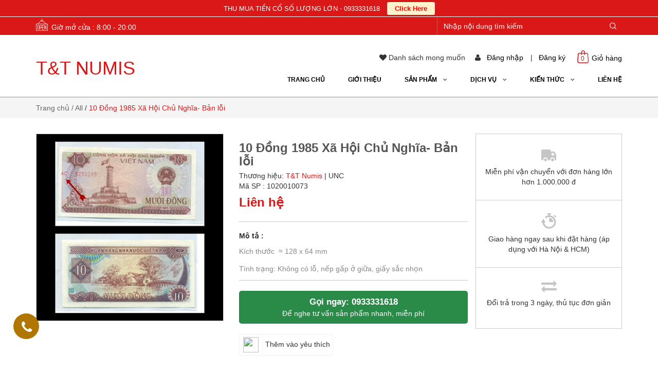

--- FILE ---
content_type: text/html; charset=utf-8
request_url: https://tiengiay.com.vn/10-dong-1985-xa-hoi-chu-nghia-ban-loi
body_size: 22224
content:
<!doctype html>
<!--[if lt IE 7]><html class="no-js lt-ie9 lt-ie8 lt-ie7" lang="vi"> <![endif]-->
<!--[if IE 7]><html class="no-js lt-ie9 lt-ie8" lang="vi"> <![endif]-->
<!--[if IE 8]><html class="no-js lt-ie9" lang="vi"> <![endif]-->
<!--[if IE 9 ]><html class="ie9 no-js"> <![endif]-->
<!--[if (gt IE 9)|!(IE)]><!--> 
<html lang="vi"> <!--<![endif]-->
	<head>
		<title>
			10 Đồng 1985 Xã Hội Chủ Nghĩa- Bản lỗi 
		</title>
		
	<script>
	  var iwish_template='product';
	  var iwish_cid=parseInt('0',10);	  
	</script>
	<script src="//bizweb.dktcdn.net/100/208/574/themes/530936/assets/iwishheader.js?1632989059027" type="text/javascript"></script>

		
		<meta name="description" content="T & T NUMIS chuyên mua bán các sản phẩm cổ tiền, tiền Việt Nam,Tiền quốc tế, tiền số đẹp, tiền năm sinh, tiền 12 con giáp, tiền hai đô, tiền triệu đô, tiền lì xì tết">
		
		<meta name="keywords" content="T&T NUMIS">
		<meta http-equiv="Content-Type" content="text/html; charset=utf-8">
		<link rel="canonical" href="https://tiengiay.com.vn/10-dong-1985-xa-hoi-chu-nghia-ban-loi">
		<meta name='revisit-after' content='1 days'>
		<meta name="robots" content="noodp,index,follow">

		<meta name="viewport" content="width=device-width,initial-scale=1">
		<link rel="shortcut icon" href="//bizweb.dktcdn.net/100/208/574/themes/530936/assets/favicon.png?1632989059027" type="image/x-icon">
		<link rel="stylesheet" type="text/css" href="https://code.ionicframework.com/ionicons/2.0.1/css/ionicons.min.css">
		<!-- Scripts -->
		

  <meta property="og:url" content="https://tiengiay.com.vn/10-dong-1985-xa-hoi-chu-nghia-ban-loi"/>
  <meta property="og:site_name" content="T&T NUMIS"/>

		<script src="//bizweb.dktcdn.net/100/208/574/themes/530936/assets/jquery.min.js?1632989059027" type="text/javascript"></script> 
<script src="//bizweb.dktcdn.net/100/208/574/themes/530936/assets/bootstrap.min.js?1632989059027" type="text/javascript"></script> 
<script src="//bizweb.dktcdn.net/100/208/574/themes/530936/assets/jssocials.min.js?1632989059027" type="text/javascript"></script>
  
		<!-- Styles -->
		<link href="//bizweb.dktcdn.net/100/208/574/themes/530936/assets/bootstrap.min.css?1632989059027" rel="stylesheet" type="text/css" media="all" />
<!--<link href="//bizweb.dktcdn.net/100/208/574/themes/530936/assets/jssocials.css?1632989059027" rel="stylesheet" type="text/css" media="all" />
<link href="//bizweb.dktcdn.net/100/208/574/themes/530936/assets/jssocials-theme-minima.css?1632989059027" rel="stylesheet" type="text/css" media="all" />-->
<link href="//bizweb.dktcdn.net/100/208/574/themes/530936/assets/blogmate.css?1632989059027" rel="stylesheet" type="text/css" media="all" />
<!--<link href="//bizweb.dktcdn.net/100/208/574/themes/530936/assets/flexslider.css?1632989059027" rel="stylesheet" type="text/css" media="all" />-->
<link href="//bizweb.dktcdn.net/100/208/574/themes/530936/assets/style.css?1632989059027" rel="stylesheet" type="text/css" media="all" />
<link href="//bizweb.dktcdn.net/100/208/574/themes/530936/assets/style_custome.scss.css?1632989059027" rel="stylesheet" type="text/css" media="all" />
<link href="//bizweb.dktcdn.net/100/208/574/themes/530936/assets/owl.carousel.css?1632989059027" rel="stylesheet" type="text/css" media="all" />
<link href="//fonts.googleapis.com/css?family=Open+Sans:300italic,400italic,600italic,700italic,800italic,300,700,800,400,600" rel="stylesheet" type="text/css" media="all" />
<link rel="stylesheet" href="//maxcdn.bootstrapcdn.com/font-awesome/4.3.0/css/font-awesome.min.css">
<link href="//bizweb.dktcdn.net/100/208/574/themes/530936/assets/jgrowl.css?1632989059027" rel="stylesheet" type="text/css" media="all" />
		<script src="//bizweb.dktcdn.net/assets/themes_support/api.jquery.js" type="text/javascript"></script>
		<!-- Header hook for plugins ================================================== -->
		<script>
	var Bizweb = Bizweb || {};
	Bizweb.store = 'tienco.mysapo.net';
	Bizweb.id = 208574;
	Bizweb.theme = {"id":530936,"name":"Raw Camera","role":"main"};
	Bizweb.template = 'product';
	if(!Bizweb.fbEventId)  Bizweb.fbEventId = 'xxxxxxxx-xxxx-4xxx-yxxx-xxxxxxxxxxxx'.replace(/[xy]/g, function (c) {
	var r = Math.random() * 16 | 0, v = c == 'x' ? r : (r & 0x3 | 0x8);
				return v.toString(16);
			});		
</script>
<script>
	(function () {
		function asyncLoad() {
			var urls = ["https://productviewedhistory.sapoapps.vn/ProductViewed/ProductRecentScriptTags?store=tienco.mysapo.net","https://newcollectionfilter.sapoapps.vn/genscript/script.js?store=tienco.mysapo.net","//static.zotabox.com/7/9/7956b78897da9bbbaabe0ca3e37fc021/widgets.js?store=tienco.mysapo.net","//static.zotabox.com/7/9/7956b78897da9bbbaabe0ca3e37fc021/widgets.js?store=tienco.mysapo.net","https://sociallogin.sapoapps.vn/sociallogin/script.js?store=tienco.mysapo.net","https://productsrecommend.sapoapps.vn/assets/js/script.js?store=tienco.mysapo.net","https://persistentcart.sapoapps.vn/Scripts/pc.js?store=tienco.mysapo.net","https://google-shopping.sapoapps.vn/conversion-tracker/global-tag/963.js?store=tienco.mysapo.net","https://google-shopping.sapoapps.vn/conversion-tracker/event-tag/963.js?store=tienco.mysapo.net","//static.zotabox.com/7/9/7956b78897da9bbbaabe0ca3e37fc021/widgets.js?store=tienco.mysapo.net","//static.zotabox.com/7/9/7956b78897da9bbbaabe0ca3e37fc021/widgets.js?store=tienco.mysapo.net","//static.zotabox.com/7/9/7956b78897da9bbbaabe0ca3e37fc021/widgets.js?store=tienco.mysapo.net","//static.zotabox.com/7/9/7956b78897da9bbbaabe0ca3e37fc021/widgets.js?store=tienco.mysapo.net","//static.zotabox.com/7/9/7956b78897da9bbbaabe0ca3e37fc021/widgets.js?store=tienco.mysapo.net","//static.zotabox.com/7/9/7956b78897da9bbbaabe0ca3e37fc021/widgets.js?store=tienco.mysapo.net"];
			for (var i = 0; i < urls.length; i++) {
				var s = document.createElement('script');
				s.type = 'text/javascript';
				s.async = true;
				s.src = urls[i];
				var x = document.getElementsByTagName('script')[0];
				x.parentNode.insertBefore(s, x);
			}
		};
		window.attachEvent ? window.attachEvent('onload', asyncLoad) : window.addEventListener('load', asyncLoad, false);
	})();
</script>


<script>
	window.BizwebAnalytics = window.BizwebAnalytics || {};
	window.BizwebAnalytics.meta = window.BizwebAnalytics.meta || {};
	window.BizwebAnalytics.meta.currency = 'VND';
	window.BizwebAnalytics.tracking_url = '/s';

	var meta = {};
	
	meta.product = {"id": 6961085, "vendor": "T&T Numis", "name": "10 Đồng 1985 Xã Hội Chủ Nghĩa- Bản lỗi",
	"type": "UNC", "price": 0 };
	
	
	for (var attr in meta) {
	window.BizwebAnalytics.meta[attr] = meta[attr];
	}
</script>

	
		<script src="/dist/js/stats.min.js?v=96f2ff2"></script>
	



<script>
  (function(i,s,o,g,r,a,m){i['GoogleAnalyticsObject']=r;i[r]=i[r]||function(){
  (i[r].q=i[r].q||[]).push(arguments)},i[r].l=1*new Date();a=s.createElement(o),
  m=s.getElementsByTagName(o)[0];a.async=1;a.src=g;m.parentNode.insertBefore(a,m)
  })(window,document,'script','https://www.google-analytics.com/analytics.js','ga');

  ga('create', 'UA-99562979-1', 'auto');
  ga('send', 'pageview');

</script>
<script>

	window.enabled_enhanced_ecommerce = false;

</script>

<script>

	try {
		
				gtag('event', 'view_item', {
					event_category: 'engagement',
					event_label: "10 Đồng 1985 Xã Hội Chủ Nghĩa- Bản lỗi"
				});
		
	} catch(e) { console.error('UA script error', e);}
	

</script>






<script>
	var eventsListenerScript = document.createElement('script');
	eventsListenerScript.async = true;
	
	eventsListenerScript.src = "/dist/js/store_events_listener.min.js?v=1b795e9";
	
	document.getElementsByTagName('head')[0].appendChild(eventsListenerScript);
</script>






		<!--[if lt IE 9]>
<script src="http://html5shim.googlecode.com/svn/trunk/html5.js"></script>
<script src="http://css3-mediaqueries-js.googlecode.com/svn/trunk/css3-mediaqueries.js"></script>
<![endif]-->
		<!--[if IE 7]>
<link href="//bizweb.dktcdn.net/100/208/574/themes/530936/assets/font-awesome-ie7.css?1632989059027" rel="stylesheet" type="text/css" media="all" />
<![endif]-->
		<!--[if lt IE 9]>
<script src="//html5shiv.googlecode.com/svn/trunk/html5.js" type="text/javascript"></script>
<![endif]-->

		
		<link href="//bizweb.dktcdn.net/100/208/574/themes/530936/assets/jquery.fancybox.scss.css?1632989059027" rel="stylesheet" type="text/css" media="all" />

		<link href="//bizweb.dktcdn.net/100/208/574/themes/530936/assets/cf-stylesheet.css?1632989059027" rel="stylesheet" type="text/css" media="all" />
		<script>var PromotionPopupAppUtil=PromotionPopupAppUtil || {};</script>
		<link href="//bizweb.dktcdn.net/100/208/574/themes/530936/assets/iwish.css?1632989059027" rel="stylesheet" type="text/css" media="all" />
	</head>
	<body id="10-dong-1985-xa-hoi-chu-nghia-ban-loi" class="cms-index-index cms-home-page">
		<div id="fb-root"></div>
		<script>
			(function(d, s, id) {
				var js, fjs = d.getElementsByTagName(s)[0];
				if (d.getElementById(id)) return;
				js = d.createElement(s);
				js.id = id;
				js.src = "//connect.facebook.net/en_US/sdk.js#xfbml=1&version=v2.6&appId=631942543575730";
				fjs.parentNode.insertBefore(js, fjs);
			}(document, 'script', 'facebook-jssdk'));
		</script>
		<header>
	<div class="header-container">
		<div class="header-top">
			<div class="container">
				<div class="row">
					<div class="hidden-sm hidden-xs hd_top_left pull-left">
						<img src="//bizweb.dktcdn.net/thumb/icon/100/208/574/themes/530936/assets/open.png?1632989059027" alt="T&T NUMIS"><p class="cl_old">Giờ mở cửa : 8:00 - 20:00</p>
					</div>
					<div class="col-md-4 col-sm-12 col-xs-12 pull-right hd_top_right">
						<div class="search_form">
							<form action="/search" method="get" class="search-form" role="search">
								<input placeholder="Nhập nội dung tìm kiếm" class="form-control search_input" type="text" name="query" value="" />
								<input type="submit" value="" class="btn_search" />
							</form>
						</div>
					</div>
				</div>
			</div>
		</div>
		<div class="container">
			<div class="row logo_menu">
				<div class="col-lg-3 col-md-3 col-sm-4 col-xs-12"> 
					<!-- Header Logo -->
					<div class="logo">
						<a title="T&T NUMIS" href="/">
							
							<h1>T&T NUMIS</h1>
							
						</a> 
					</div>
					<!-- End Header Logo --> 
				</div>
				<div class="col-lg-9 col-md-9 col-sm-8 hidden-xs account_cart">
					<div class="col-lg-12 col-md-12 col-sm-12 hidden-xs pull-right" style="padding:0; height: 44px;">
						<div class="toplinks pull-right">
							<div class="links">
								
	<a class="iWishView" href="javascript:;" data-customer-id="0"><i class="fa fa-heart"></i> Danh sách mong muốn</a>

								
								<div>
									<i class="fa fa-user"></i>
									<span class="hidden-xs">
										<a href="#" data-toggle="modal" data-target="#login_register" class="login_btn">Đăng nhập</a>
									</span> | 
									<span class="hidden-xs">
										<a href="#" data-toggle="modal" data-target="#login_register" class="register_btn">Đăng ký</a>
									</span>
								</div>
								
							</div>              
						</div>
						<div class="top-cart-contain"> 
							<!-- Top Cart -->
							<div class="mini-cart pull-right">
								<div class="basket dropdown-toggle">
									<a href="/cart">
										<img src="//bizweb.dktcdn.net/thumb/icon/100/208/574/themes/530936/assets/icon-cart.png?1632989059027" alt="T&T NUMIS"/>
										<div class="cart-box">
											<span class="title">Giỏ hàng</span>
											<span id="cart-total"></span>
										</div>
									</a>
								</div>
								<div>
									<div class="top-cart-content">					
										<ul id="cart-sidebar" class="mini-products-list count_li">
											<li class="list-item">
												<ul></ul>
											</li>
											<li class="action">
												<ul>
													<li class="li-fix-1">
														<div class="top-subtotal">
															Tổng tiền thanh toán: 
															<span class="price"></span>
														</div>
													</li>
													<li class="li-fix-2" style="">
														<div class="actions">
															<a href="/cart" class="btn btn-primary">
																<span>Giỏ hàng</span>
															</a>
															<a href="/checkout" class="btn btn-checkout btn-gray">
																<span>Thanh toán</span>
															</a>
														</div>
													</li>
												</ul>
											</li>
										</ul>
									</div>
								</div>
							</div>
							<!-- Top Cart -->
						</div>
					</div>
					<div class="col-lg-12 col-md-12 col-sm-12 col-xs-12 mini_menu  pull-right">
						<ul id="nav" class="hidden-sm hidden-xs nav_m">
							
							
							
							
							<li class="level0 parent "><a href="/"><span>Trang chủ</span></a></li>
							
							
							
							
							
							<li class="level0 parent "><a href="/gioi-thieu"><span>Giới thiệu</span></a></li>
							
							
							
							
										
							<li class="level0 parent nav-item  ">
								<a href="/collections/all"><span>Sản phẩm &nbsp;&nbsp; <i class="fa fa-angle-down" aria-hidden="true"></i></span></a>
									
								<ul class="level1 no_mega">
									
									
									<li class="level1"><a href="/tien-dong-duong"><span>Tiền Đông Dương</span></a></li>
									
									
									
									<li class="level1 parent"><a href="/tien-viet-nam"><span>Tiền Việt Nam<i class="fa fa-caret-right" aria-hidden="true"></i></span></a>
										<ul class="level2 right-sub">
											
											
											<li class="level2 parent"><a href="/tien-vndcch-1945-1975"><span>Tiền VNDCCH (1945-1975)<i class="fa fa-caret-right" aria-hidden="true"></i></span></a>
												<ul class="level3 right-subsub">
													
													<li class="level3"><a href="/tien-mien-bac"><span>Tiền Bắc Bộ</span></a></li>
													
													<li class="level3"><a href="/tien-trung-bo"><span>Tiền Trung Bộ</span></a></li>
													
													<li class="level3"><a href="/tien-nam-bo"><span>Tiền Nam Bộ</span></a></li>
													
												</ul>
											</li>
											
											
											
											<li class="level2"><a href="/tien-xhcn-1976-nay"><span>Tiền XHCN ( 1976 - nay)</span></a></li>
											
											
											
											<li class="level2"><a href="/tien-vnch-1955-1975"><span>Tiền VNCH (1955 -1975)</span></a></li>
											
											
										</ul> 
									</li>
									
									
									
									<li class="level1"><a href="/danh-muc-tien-quoc-te-t-t-numis"><span>Tiền Quốc Tế</span></a></li>
									
									
									
									<li class="level1"><a href="/tien-co"><span>Cổ Tiền</span></a></li>
									
									
									
									<li class="level1"><a href="/co-phieu-dong-duong"><span>Cổ Phiếu Đông Dương</span></a></li>
									
									
									
									<li class="level1"><a href="/tem-phieu"><span>Tem Phiếu</span></a></li>
									
									
									
									<li class="level1"><a href="/tien-so-dep"><span>Tiền Số Đẹp</span></a></li>
									
									
									
									<li class="level1 parent"><a href="/tien-nam-sinh"><span>Tiền Năm Sinh<i class="fa fa-caret-right" aria-hidden="true"></i></span></a>
										<ul class="level2 right-sub">
											
											
											<li class="level2"><a href="/tien-nam-sinh-thang-1"><span>Tiền Năm Sinh : Tháng 1</span></a></li>
											
											
											
											<li class="level2"><a href="/tien-nam-sinh-thang-2"><span>Tiền Năm Sinh : Tháng 2</span></a></li>
											
											
											
											<li class="level2"><a href="/tien-nam-sinh-thang-3"><span>Tiền Năm Sinh : Tháng 3</span></a></li>
											
											
											
											<li class="level2"><a href="/tien-nam-sinh-thang-4"><span>Tiền Năm Sinh : Tháng 4</span></a></li>
											
											
											
											<li class="level2"><a href="/tien-nam-sinh-thang-5"><span>Tiền Năm Sinh : Tháng 5</span></a></li>
											
											
											
											<li class="level2"><a href="/tien-nam-sinh-thang-6"><span>Tiền Năm Sinh : Tháng 6</span></a></li>
											
											
											
											<li class="level2"><a href="/tien-nam-sinh-thang-8"><span>Tiền Năm Sinh : Tháng 8</span></a></li>
											
											
											
											<li class="level2"><a href="/tien-nam-sinh-thang-9"><span>Tiền Năm Sinh : Tháng 9</span></a></li>
											
											
											
											<li class="level2"><a href="/tien-nam-sinh-thang-10"><span>Tiền Năm Sinh : Tháng 10</span></a></li>
											
											
											
											<li class="level2"><a href="/tien-nam-sinh-thang-11"><span>Tiền Năm Sinh : Tháng 11</span></a></li>
											
											
											
											<li class="level2"><a href="/tien-nam-sinh-thang-12"><span>Tiền Năm Sinh : Tháng 12</span></a></li>
											
											
										</ul> 
									</li>
									
									
									
									<li class="level1 parent"><a href="/tien-li-xi-tet"><span>Tiền Quà tặng - Lì Xì<i class="fa fa-caret-right" aria-hidden="true"></i></span></a>
										<ul class="level2 right-sub">
											
											
											<li class="level2"><a href="/tien-trieu-do"><span>Tiền triệu đô</span></a></li>
											
											
											
											<li class="level2"><a href="/tien-2-do"><span>Tiền 2 đô</span></a></li>
											
											
											
											<li class="level2"><a href="/tien-phong-thuy-1"><span>Tiền phong thủy</span></a></li>
											
											
											
											<li class="level2"><a href="/tien-12-con-giap"><span>Tiền 12 con giáp</span></a></li>
											
											
										</ul> 
									</li>
									
									
									
									<li class="level1 parent"><a href="/tien-qua-tang-trung-bay"><span>Tiền Trưng Bày<i class="fa fa-caret-right" aria-hidden="true"></i></span></a>
										<ul class="level2 right-sub">
											
											
											<li class="level2 parent"><a href="/tien-trung-bay"><span>Tiền trưng bày<i class="fa fa-caret-right" aria-hidden="true"></i></span></a>
												<ul class="level3 right-subsub">
													
													<li class="level3"><a href="/tien-trung-bay"><span>Tiền trưng bày</span></a></li>
													
													<li class="level3"><a href="/tien-phong-thuy-1"><span>Tiền phong thủy</span></a></li>
													
												</ul>
											</li>
											
											
											
											<li class="level2"><a href="/tien-phong-thuy-1"><span>Tiền phong thủy</span></a></li>
											
											
										</ul> 
									</li>
									
									
								</ul>
								
							</li>
							
							
							
							
										
							<li class="level0 parent nav-item  ">
								<a href="/dich-vu"><span>Dịch Vụ &nbsp;&nbsp; <i class="fa fa-angle-down" aria-hidden="true"></i></span></a>
									
								<ul class="level1 no_mega">
									
									
									<li class="level1"><a href="/hop-tac"><span>Hợp Tác</span></a></li>
									
									
									
									<li class="level1"><a href="/kiem-dinh"><span>Kiểm Định</span></a></li>
									
									
									
									<li class="level1"><a href="/dat-hang"><span>Đặt Hàng</span></a></li>
									
									
									
									<li class="level1"><a href="/cho-thue"><span>Cho Thuê</span></a></li>
									
									
									
									<li class="level1"><a href="/ky-gui"><span>Ký Gửi</span></a></li>
									
									
									
									<li class="level1"><a href="/thu-mua"><span>Thu Mua</span></a></li>
									
									
								</ul>
								
							</li>
							
							
							
							
										
							<li class="level0 parent nav-item  ">
								<a href="/kien-thuc"><span>Kiến Thức &nbsp;&nbsp; <i class="fa fa-angle-down" aria-hidden="true"></i></span></a>
									
								<ul class="level1 no_mega">
									
									
									<li class="level1"><a href="/kien-thuc-tien-viet-nam-va-dong-duong"><span>Kiến Thức Tiền Việt Nam Và Đông Dương</span></a></li>
									
									
									
									<li class="level1"><a href="/kien-thuc-tien-the-gioi"><span>Kiến Thức Tiền Thế Giới</span></a></li>
									
									
									
									<li class="level1"><a href="/kien-thuc-suu-tap"><span>Kiến Thức Sưu Tập</span></a></li>
									
									
									
									<li class="level1"><a href="/tin-tuc"><span>Tin Tức</span></a></li>
									
									
								</ul>
								
							</li>
							
							
							
							
							
							<li class="level0 parent "><a href="/lien-he"><span>Liên hệ</span></a></li>
							
							
						</ul>
					</div>
				</div>
			</div>
		</div>
	</div>
</header>
<nav>
	<div class="container">
		<div class="row">
			<div class="nav-inner">
				<!-- mobile-menu -->
				<div class="hidden-lg hidden-md mobile_menu" id="mobile-menu">
					<ul class="navmenu">
						<li>
							<div class="menutop">
								<div class="toggle"> <span class="icon-bar"></span> <span class="icon-bar"></span> <span class="icon-bar"></span></div>
								<h2>Menu</h2>
							</div>
							<div class="top-cart-contain"> 
								<a href="/cart">
									<div>
										<img src="//bizweb.dktcdn.net/thumb/icon/100/208/574/themes/530936/assets/cart-mobile.png?1632989059027" alt="T&T NUMIS" height="20" width="20" />
									</div>
									<div class="cart-box">
										<span id="cart-total">0</span>
									</div>
								</a>
							</div>
							<ul style="display:none;" class="submenu">
								<li>
									<ul class="topnav">
										
										
										<li class="level0 level-top parent"> <a class="level-top" href="/"> <span>Trang chủ</span> </a> </li>
										
										
										
										<li class="level0 level-top parent"> <a class="level-top" href="/gioi-thieu"> <span>Giới thiệu</span> </a> </li>
										
										
										
										<li class="level0 level-top parent"><a class="level-top" href="/collections/all"> <span>Sản phẩm</span> </a>
											<ul class="level0">
												
												
												<li class="level1"> <a href="/tien-dong-duong"> <span>Tiền Đông Dương</span> </a></li>
												
												
												
												<li class="level1"> <a href="/tien-viet-nam"> <span>Tiền Việt Nam</span> </a>
													<ul class="level1">
														
														
														<li class="level2"><a href="/tien-vndcch-1945-1975"><span>Tiền VNDCCH (1945-1975)</span></a>
															<ul class="level2">
																
															</ul>
														</li>
														
														
														
														<li class="level2"><a href="/tien-xhcn-1976-nay"><span>Tiền XHCN ( 1976 - nay)</span></a></li>
														
														
														
														<li class="level2"><a href="/tien-vnch-1955-1975"><span>Tiền VNCH (1955 -1975)</span></a></li>
														
														
													</ul>
												</li>
												
												
												
												<li class="level1"> <a href="/danh-muc-tien-quoc-te-t-t-numis"> <span>Tiền Quốc Tế</span> </a></li>
												
												
												
												<li class="level1"> <a href="/tien-co"> <span>Cổ Tiền</span> </a></li>
												
												
												
												<li class="level1"> <a href="/co-phieu-dong-duong"> <span>Cổ Phiếu Đông Dương</span> </a></li>
												
												
												
												<li class="level1"> <a href="/tem-phieu"> <span>Tem Phiếu</span> </a></li>
												
												
												
												<li class="level1"> <a href="/tien-so-dep"> <span>Tiền Số Đẹp</span> </a></li>
												
												
												
												<li class="level1"> <a href="/tien-nam-sinh"> <span>Tiền Năm Sinh</span> </a>
													<ul class="level1">
														
														
														<li class="level2"><a href="/tien-nam-sinh-thang-1"><span>Tiền Năm Sinh : Tháng 1</span></a></li>
														
														
														
														<li class="level2"><a href="/tien-nam-sinh-thang-2"><span>Tiền Năm Sinh : Tháng 2</span></a></li>
														
														
														
														<li class="level2"><a href="/tien-nam-sinh-thang-3"><span>Tiền Năm Sinh : Tháng 3</span></a></li>
														
														
														
														<li class="level2"><a href="/tien-nam-sinh-thang-4"><span>Tiền Năm Sinh : Tháng 4</span></a></li>
														
														
														
														<li class="level2"><a href="/tien-nam-sinh-thang-5"><span>Tiền Năm Sinh : Tháng 5</span></a></li>
														
														
														
														<li class="level2"><a href="/tien-nam-sinh-thang-6"><span>Tiền Năm Sinh : Tháng 6</span></a></li>
														
														
														
														<li class="level2"><a href="/tien-nam-sinh-thang-8"><span>Tiền Năm Sinh : Tháng 8</span></a></li>
														
														
														
														<li class="level2"><a href="/tien-nam-sinh-thang-9"><span>Tiền Năm Sinh : Tháng 9</span></a></li>
														
														
														
														<li class="level2"><a href="/tien-nam-sinh-thang-10"><span>Tiền Năm Sinh : Tháng 10</span></a></li>
														
														
														
														<li class="level2"><a href="/tien-nam-sinh-thang-11"><span>Tiền Năm Sinh : Tháng 11</span></a></li>
														
														
														
														<li class="level2"><a href="/tien-nam-sinh-thang-12"><span>Tiền Năm Sinh : Tháng 12</span></a></li>
														
														
													</ul>
												</li>
												
												
												
												<li class="level1"> <a href="/tien-li-xi-tet"> <span>Tiền Quà tặng - Lì Xì</span> </a>
													<ul class="level1">
														
														
														<li class="level2"><a href="/tien-trieu-do"><span>Tiền triệu đô</span></a></li>
														
														
														
														<li class="level2"><a href="/tien-2-do"><span>Tiền 2 đô</span></a></li>
														
														
														
														<li class="level2"><a href="/tien-phong-thuy-1"><span>Tiền phong thủy</span></a></li>
														
														
														
														<li class="level2"><a href="/tien-12-con-giap"><span>Tiền 12 con giáp</span></a></li>
														
														
													</ul>
												</li>
												
												
												
												<li class="level1"> <a href="/tien-qua-tang-trung-bay"> <span>Tiền Trưng Bày</span> </a>
													<ul class="level1">
														
														
														<li class="level2"><a href="/tien-trung-bay"><span>Tiền trưng bày</span></a>
															<ul class="level2">
																
															</ul>
														</li>
														
														
														
														<li class="level2"><a href="/tien-phong-thuy-1"><span>Tiền phong thủy</span></a></li>
														
														
													</ul>
												</li>
												
												
											</ul>
										</li>
										
										
										
										<li class="level0 level-top parent"><a class="level-top" href="/dich-vu"> <span>Dịch Vụ</span> </a>
											<ul class="level0">
												
												
												<li class="level1"> <a href="/hop-tac"> <span>Hợp Tác</span> </a></li>
												
												
												
												<li class="level1"> <a href="/kiem-dinh"> <span>Kiểm Định</span> </a></li>
												
												
												
												<li class="level1"> <a href="/dat-hang"> <span>Đặt Hàng</span> </a></li>
												
												
												
												<li class="level1"> <a href="/cho-thue"> <span>Cho Thuê</span> </a></li>
												
												
												
												<li class="level1"> <a href="/ky-gui"> <span>Ký Gửi</span> </a></li>
												
												
												
												<li class="level1"> <a href="/thu-mua"> <span>Thu Mua</span> </a></li>
												
												
											</ul>
										</li>
										
										
										
										<li class="level0 level-top parent"><a class="level-top" href="/kien-thuc"> <span>Kiến Thức</span> </a>
											<ul class="level0">
												
												
												<li class="level1"> <a href="/kien-thuc-tien-viet-nam-va-dong-duong"> <span>Kiến Thức Tiền Việt Nam Và Đông Dương</span> </a></li>
												
												
												
												<li class="level1"> <a href="/kien-thuc-tien-the-gioi"> <span>Kiến Thức Tiền Thế Giới</span> </a></li>
												
												
												
												<li class="level1"> <a href="/kien-thuc-suu-tap"> <span>Kiến Thức Sưu Tập</span> </a></li>
												
												
												
												<li class="level1"> <a href="/tin-tuc"> <span>Tin Tức</span> </a></li>
												
												
											</ul>
										</li>
										
										
										
										<li class="level0 level-top parent"> <a class="level-top" href="/lien-he"> <span>Liên hệ</span> </a> </li>
										
										
									</ul>
								</li>
							</ul>
						</li>
					</ul>
				</div>
				<!--End mobile-menu -->
				<ul id="nav" class="hidden-xs" style="display: none;">
					
					
					
					
					<li class="level0 parent "><a href="/"><span>Trang chủ</span></a></li>
					
					
					
					
					
					<li class="level0 parent "><a href="/gioi-thieu"><span>Giới thiệu</span></a></li>
					
					
					
					
								
					<li class="level0 parent drop-menu "><a href="/collections/all"><span>Sản phẩm</span></a>			  
						
						<ul class="level1">
							
							
							<li class="level1"><a href="/tien-dong-duong"><span>Tiền Đông Dương</span></a></li>
							
							
							
							<li class="level1 parent"><a href="/tien-viet-nam"><span>Tiền Việt Nam</span></a>
								<ul class="level2 right-sub">
									
									
									<li class="level2 parent"><a href="/tien-vndcch-1945-1975"><span>Tiền VNDCCH (1945-1975)</span></a>
										<ul class="level3 right-subsub">
											
										</ul>
									</li>
									
									
									
									<li class="level2"><a href="/tien-xhcn-1976-nay"><span>Tiền XHCN ( 1976 - nay)</span></a></li>
									
									
									
									<li class="level2"><a href="/tien-vnch-1955-1975"><span>Tiền VNCH (1955 -1975)</span></a></li>
									
									
								</ul> 
							</li>
							
							
							
							<li class="level1"><a href="/danh-muc-tien-quoc-te-t-t-numis"><span>Tiền Quốc Tế</span></a></li>
							
							
							
							<li class="level1"><a href="/tien-co"><span>Cổ Tiền</span></a></li>
							
							
							
							<li class="level1"><a href="/co-phieu-dong-duong"><span>Cổ Phiếu Đông Dương</span></a></li>
							
							
							
							<li class="level1"><a href="/tem-phieu"><span>Tem Phiếu</span></a></li>
							
							
							
							<li class="level1"><a href="/tien-so-dep"><span>Tiền Số Đẹp</span></a></li>
							
							
							
							<li class="level1 parent"><a href="/tien-nam-sinh"><span>Tiền Năm Sinh</span></a>
								<ul class="level2 right-sub">
									
									
									<li class="level2"><a href="/tien-nam-sinh-thang-1"><span>Tiền Năm Sinh : Tháng 1</span></a></li>
									
									
									
									<li class="level2"><a href="/tien-nam-sinh-thang-2"><span>Tiền Năm Sinh : Tháng 2</span></a></li>
									
									
									
									<li class="level2"><a href="/tien-nam-sinh-thang-3"><span>Tiền Năm Sinh : Tháng 3</span></a></li>
									
									
									
									<li class="level2"><a href="/tien-nam-sinh-thang-4"><span>Tiền Năm Sinh : Tháng 4</span></a></li>
									
									
									
									<li class="level2"><a href="/tien-nam-sinh-thang-5"><span>Tiền Năm Sinh : Tháng 5</span></a></li>
									
									
									
									<li class="level2"><a href="/tien-nam-sinh-thang-6"><span>Tiền Năm Sinh : Tháng 6</span></a></li>
									
									
									
									<li class="level2"><a href="/tien-nam-sinh-thang-8"><span>Tiền Năm Sinh : Tháng 8</span></a></li>
									
									
									
									<li class="level2"><a href="/tien-nam-sinh-thang-9"><span>Tiền Năm Sinh : Tháng 9</span></a></li>
									
									
									
									<li class="level2"><a href="/tien-nam-sinh-thang-10"><span>Tiền Năm Sinh : Tháng 10</span></a></li>
									
									
									
									<li class="level2"><a href="/tien-nam-sinh-thang-11"><span>Tiền Năm Sinh : Tháng 11</span></a></li>
									
									
									
									<li class="level2"><a href="/tien-nam-sinh-thang-12"><span>Tiền Năm Sinh : Tháng 12</span></a></li>
									
									
								</ul> 
							</li>
							
							
							
							<li class="level1 parent"><a href="/tien-li-xi-tet"><span>Tiền Quà tặng - Lì Xì</span></a>
								<ul class="level2 right-sub">
									
									
									<li class="level2"><a href="/tien-trieu-do"><span>Tiền triệu đô</span></a></li>
									
									
									
									<li class="level2"><a href="/tien-2-do"><span>Tiền 2 đô</span></a></li>
									
									
									
									<li class="level2"><a href="/tien-phong-thuy-1"><span>Tiền phong thủy</span></a></li>
									
									
									
									<li class="level2"><a href="/tien-12-con-giap"><span>Tiền 12 con giáp</span></a></li>
									
									
								</ul> 
							</li>
							
							
							
							<li class="level1 parent"><a href="/tien-qua-tang-trung-bay"><span>Tiền Trưng Bày</span></a>
								<ul class="level2 right-sub">
									
									
									<li class="level2 parent"><a href="/tien-trung-bay"><span>Tiền trưng bày</span></a>
										<ul class="level3 right-subsub">
											
										</ul>
									</li>
									
									
									
									<li class="level2"><a href="/tien-phong-thuy-1"><span>Tiền phong thủy</span></a></li>
									
									
								</ul> 
							</li>
							
							
						</ul>
						
					</li>
					
					
					
					
								
					<li class="level0 parent drop-menu "><a href="/dich-vu"><span>Dịch Vụ</span></a>			  
						
						<ul class="level1">
							
							
							<li class="level1"><a href="/hop-tac"><span>Hợp Tác</span></a></li>
							
							
							
							<li class="level1"><a href="/kiem-dinh"><span>Kiểm Định</span></a></li>
							
							
							
							<li class="level1"><a href="/dat-hang"><span>Đặt Hàng</span></a></li>
							
							
							
							<li class="level1"><a href="/cho-thue"><span>Cho Thuê</span></a></li>
							
							
							
							<li class="level1"><a href="/ky-gui"><span>Ký Gửi</span></a></li>
							
							
							
							<li class="level1"><a href="/thu-mua"><span>Thu Mua</span></a></li>
							
							
						</ul>
						
					</li>
					
					
					
					
								
					<li class="level0 parent drop-menu "><a href="/kien-thuc"><span>Kiến Thức</span></a>			  
						
						<ul class="level1">
							
							
							<li class="level1"><a href="/kien-thuc-tien-viet-nam-va-dong-duong"><span>Kiến Thức Tiền Việt Nam Và Đông Dương</span></a></li>
							
							
							
							<li class="level1"><a href="/kien-thuc-tien-the-gioi"><span>Kiến Thức Tiền Thế Giới</span></a></li>
							
							
							
							<li class="level1"><a href="/kien-thuc-suu-tap"><span>Kiến Thức Sưu Tập</span></a></li>
							
							
							
							<li class="level1"><a href="/tin-tuc"><span>Tin Tức</span></a></li>
							
							
						</ul>
						
					</li>
					
					
					
					
					
					<li class="level0 parent "><a href="/lien-he"><span>Liên hệ</span></a></li>
					
					
				</ul>
			</div>
		</div>
	</div> 
</nav>



<div class="modal fade" id="login_register" tabindex="-1" role="dialog"  aria-hidden="true">
	<div class="modal-dialog wrap-modal-login" role="document">
		<div class="text-xs-center" id="login_popup">
			<div id="login">
				<h4 class="title-modal">Đăng nhập</h4>
				<p>Bạn chưa có tài khoản ? <a href="#" class="login_regis" data-toggle="modal" data-target="#dangky">Đăng ký ngay</a></p>
				<hr>
				<form method="post" action="/account/login" id="customer_login" accept-charset="UTF-8"><input name="FormType" type="hidden" value="customer_login"/><input name="utf8" type="hidden" value="true"/>
				<div class="form-signup" style="color:red;">
					
				</div>
				<div class="form-signup clearfix">
					<fieldset class="form-group">
						<label>Email <span class="required_field">*</span></label>
						<input type="email" class="form-control form-control-lg" value="" name="email" id="customer_email" placeholder="Nhập Email" required requiredmsg="Nhập email chính xác">
					</fieldset>
					<fieldset class="form-group">
						<label>Mật khẩu <span class="required_field">*</span></label>
						<input type="password" class="form-control form-control-lg" value="" name="password" id="customer_password" placeholder="Nhập mật khẩu" required requiredmsg="Nhập mật khẩu">
					</fieldset>
					<p>Quên mật khẩu ? Nhấn vào <a href="#" class="btn-link-style btn-link-style-active" onclick="showRecoverPasswordForm();return false;">đây</a></p>
					<fieldset class="form-group">
						<input class="btn btn-lg btn-style btn-style-active btn_dangnhap col-xs-12" type="submit" value="Đăng nhập" />
					</fieldset>	
					<fieldset class="form-group">
						<button type="button" class="btn btn-lg btn-style col-xs-12" data-dismiss="modal">Hủy</button>
					</fieldset>
				</div>
				</form>
			</div>
			<div id="recover-password" style="display:none;" class="form-signup">
				<h2 class="title-head text-xs-center"><a href="#">Lấy lại mật khẩu</a></h2>
				<p>Chúng tôi sẽ gửi thông tin lấy lại mật khẩu vào email đăng ký tài khoản của bạn</p>

				<form method="post" action="/account/recover" id="recover_customer_password" accept-charset="UTF-8"><input name="FormType" type="hidden" value="recover_customer_password"/><input name="utf8" type="hidden" value="true"/>
				<div class="form-signup" >
					
				</div>
				<div class="form-signup clearfix">
					<fieldset class="form-group">
						<input type="email" class="form-control form-control-lg" value="" name="Email" id="recover-email" placeholder="Email" required requiredmsg="Nhập email chính xác">
					</fieldset>
				</div>
				<div class="action_bottom">
					<input class="btn btn-lg btn-style btn_recover btn-recover-form" type="submit" value="Gửi" /> hoặc
					<a href="#" class="btn btn-lg btn-style btn-style-active btn_recover btn-recover-form" onclick="hideRecoverPasswordForm();return false;">Hủy</a>
				</div>
				</form>
			</div>
			<script type="text/javascript">
				function showRecoverPasswordForm() {
					document.getElementById('recover-password').style.display = 'block';
					document.getElementById('login').style.display='none';
				}
				function hideRecoverPasswordForm() {
					document.getElementById('recover-password').style.display = 'none';
					document.getElementById('login').style.display = 'block';
				}
				if (window.location.hash == '#recover') { showRecoverPasswordForm() }
			</script>
		</div>
		<div class="text-xs-center" id="register_popup">
			<div id="register">
				<h4 class="title-modal">Đăng ký</h4>
				<p>Bạn đã có tài khoản ? <a href="#" class="regis_login" >Đăng nhập ngay</a></p>
				<form method="post" action="/account/register" id="customer_register" accept-charset="UTF-8"><input name="FormType" type="hidden" value="customer_register"/><input name="utf8" type="hidden" value="true"/><input type="hidden" id="Token-e96d912c61864382a8d5fa633892d338" name="Token" /><script src="https://www.google.com/recaptcha/api.js?render=6Ldtu4IUAAAAAMQzG1gCw3wFlx_GytlZyLrXcsuK"></script><script>grecaptcha.ready(function() {grecaptcha.execute("6Ldtu4IUAAAAAMQzG1gCw3wFlx_GytlZyLrXcsuK", {action: "customer_register"}).then(function(token) {document.getElementById("Token-e96d912c61864382a8d5fa633892d338").value = token});});</script>
				<div class="form-signup" >
					
				</div>
				<div class="form-signup clearfix">
					<fieldset class="form-group">
						<label>Tên <span class="required_field">*</span></label>
						<input type="text" class="form-control form-control-lg" value="" name="firstName" id="firstName"  placeholder="Họ tên" required requiredmsg="Nhập Họ và Tên">
					</fieldset>
					<fieldset class="form-group">
						<label>Email <span class="required_field">*</span></label>
						<input type="email" class="form-control form-control-lg" value="" name="email" id="email"  placeholder="Nhập email" required requiredmsg="Nhập email">
					</fieldset>
					<fieldset class="form-group">
						<label>Mật khẩu <span class="required_field">*</span></label>
						<input type="password" class="form-control form-control-lg" value="" name="password" id="password" placeholder="Nhập mật khẩu" required requiredmsg="Nhập mật khẩu">
					</fieldset>
					<p><input type="checkbox" name="subcribe">&nbsp; Nhận các thông tin và chương trình khuyến mãi của T&T NUMIS qua Email</p>
					<fieldset class="form-group">
						<button type="summit" value="Đăng ký" class="btn btn-lg btn-style btn-style-active col-xs-12 btn_dangky" onclick="return fsubmit();">Đăng ký</button>
					</fieldset>
					<p>Tôi đồng ý với các <a class="dieukhoansudung" href="/dieu-khoan" target="_blank">Điều khoản sử dụng của T&T NUMIS</a></p>
				</div>
				</form>
			</div>
		</div>
	</div>
</div>

<script>
	var firstNamePopUp = document.getElementById('firstName');
	function fsubmit(){
		if (firstNamePopUp.value.length > 50){
			alert('Tên quá dài. Vui lòng đặt tên ngắn hơn 50 ký tự');
			firstNamePopUp.focus();
			firstNamePopUp.select();
			return false;
		}
	}

	$(document).ready(function(){
		$(".login_btn").click( function(){
			$("#login_popup").show();
			$("#recover-password").hide();
			$("#login").show();
			$("#register_popup").hide();
		});
		$(".register_btn").click(function(){
			$("#register_popup").show();
			$("#login_popup").hide();
		});

		$(".regis_login").click(function(){
			$("#register_popup").hide();
			$("#login_popup").show();
		});
		$(".login_regis").click(function(){
			$("#login_popup").hide();
			$("#register_popup").show();
		});
	});
</script>  
		<div class="breadcrumbs">
	<div class="container">
		<div class="row">
			<div class="inner">
				<ul itemscope itemtype="http://data-vocabulary.org/Breadcrumb">
					<li class="home">
						<a itemprop="url"  title="Quay lại trang chủ" href="/">Trang chủ</a>
					</li>
					
						
						<li itemscope itemtype="http://data-vocabulary.org/Breadcrumb">
							<a itemprop="url"  href="/all"> / All</a>
						</li>
						
						/
						<li class="cl_breadcrumb">10 Đồng 1985 Xã Hội Chủ Nghĩa- Bản lỗi<li>
					
				</ul>
			</div>
		</div>
	</div>
</div>










<div itemscope itemtype="http://schema.org/Product">
	<meta itemprop="url" content="/10-dong-1985-xa-hoi-chu-nghia-ban-loi">
	<meta itemprop="image" content="https://bizweb.dktcdn.net/100/208/574/products/0073-vert.jpg?v=1496113152140">
	<meta itemprop="shop-currency" content="">
	<section class="main-container col1-layout">
		<div class="main container">
			<div class="col-main">
				<div class="row product_info mg_bt_10 bd_red">
					<div class="product-view">
						<div class="product-essential">
							<div class="product-img-box col-lg-4 col-md-4 col-sm-6 col-xs-12 prd_view_slide  wow bounceInLeft animated">
								<div class="product-image">
									
									
									<div class="large-image"> 
										<a href="https://bizweb.dktcdn.net/100/208/574/products/0073-vert.jpg?v=1496113152140" class="cloud-zoom" id="zoom1" rel="useWrapper: false, adjustY:0, adjustX:20">
											<img src="//bizweb.dktcdn.net/thumb/large/100/208/574/products/0073-vert.jpg?v=1496113152140">
										</a> 
									</div>
									
									                
								</div>
								<div class="clear"></div>
							</div>

							<div class="col-lg-5 col-md-5 col-sm-6 col-xs-12 details-pro">
								<div class="product_information mg_bt">
									
									<link itemprop="availability" href="http://schema.org/InStock">
									
									<div class="product_title">
										<h1 class="fw600" itemprop="name">10 Đồng 1985 Xã Hội Chủ Nghĩa- Bản lỗi</h1>
									</div>
									<div class="product_vendor">
										
										Thương hiệu: <span class="cl_main">T&T Numis</span>
										 | UNC 
										<br>
										Mã SP : 1020010073


									</div>

									<div class="product_price">
										<div class="price-block">
											<div class="price-box text_to_left">

												
												<p class="special-price">
													<span class="product-price price price_product">Liên hệ</span>
												</p>
												

											</div>
										</div>
									</div>
									<hr>
									<div>
										<h5 class="fw600">Mô tả :</h5>
										<div class="cl_old product_description">
											
											<p>Kích thước&nbsp;&nbsp;≈ 128&nbsp;x 64&nbsp;mm</p>

<p>Tình trạng:&nbsp;Không có lỗ, nếp gấp ở giữa, giấy sắc nhọn</p>
											
										</div>
									</div>
								</div>
								<div class="product_color_quantity_buy mg_bt form-product">
									<div class="add-to-box">
										<div class="add-to-cart">
											<form action="/cart/add" method="post" enctype="multipart/form-data" id="add-to-cart-form">
												
												 
												
												<input type="hidden" name="variantId" value="11074475" />
												
												

												<div class="form-button hidden">


													<div class="prd_detail_quantity">Số lượng</div>
													<div class="pull-left cs1">
														<div class="custom pull-left">
															<a class="btn_num num_1 button button_qty" onClick="var result = document.getElementById('qty'); var qty = result.value; if( !isNaN( qty ) &amp;&amp; qty &gt; 1 ) result.value--;return false;" type="button">-</a>
															<input type="text" id="qty" name="quantity" value="1" min="1" onkeyup="valid(this,'numbers')" onblur="valid(this,'numbers')" class="form-control prd_quantity">
															<a class="btn_num num_2 button button_qty" onClick="var result = document.getElementById('qty'); var qty = result.value; if( !isNaN( qty )) result.value++;return false;" type="button">+</a>
														</div>
													</div>
														
													<div class="pull-left button_x">
														<button class="btn btn-cart btn_buynow bg_main add_to_cart" title="Mua ngay"><span>Mua ngay</span></button>
													</div>	
													
													</div>
													
													<div class="pull-left button_x_phone">
														<a class="in-phone" href="tel:0933331618">Gọi ngay: 0933331618 </a>
														<span class="txtx_bonus">Để nghe tư vấn sản phẩm nhanh, miễn phí</span>
													</div>
													


												</div>


											<br />
	<a class="iWishAdd iwishAddWrapper" href="javascript:;" data-customer-id="0" data-product="6961085" data-variant="11074475"><span class="iwishAddChild iwishAddBorder"><img class="iWishImg" src="https://wishlists.sapoapps.vn/content/images/iwish_add.png" /></span><span class="iwishAddChild">Thêm vào yêu thích</span></a>
	<a class="iWishAdded iwishAddWrapper iWishHidden" href="javascript:;" data-customer-id="0" data-product="6961085" data-variant="11074475"><span class="iwishAddChild iwishAddBorder"><img class="iWishImg" src="https://wishlists.sapoapps.vn/content/images/iwish_added.png" /></span><span class="iwishAddChild">Đã yêu thích</span></a>

</form>
										</div>
									</div>
								</div>
							</div>
							<div class="col-lg-3 col-md-3 hidden-sm hidden-xs prd_detail_col3 ">
								<div>
									<div>
										<img src="//bizweb.dktcdn.net/100/208/574/themes/530936/assets/free_deliverd.jpg?1632989059027" height="23" width="29" alt="Miễn phí vận chuyển với đơn hàng lớn hơn 1.000.000 đ" />
										<p>Miễn phí vận chuyển với đơn hàng lớn hơn 1.000.000 đ</p>
									</div>
									<div>
										<img src="//bizweb.dktcdn.net/100/208/574/themes/530936/assets/giaohangngaysaukhidat.jpg?1632989059027" height="30" width="29" alt="Giao hàng ngay sau khi đặt hàng (áp dụng với Hà Nội & HCM)">
										<p>Giao hàng ngay sau khi đặt hàng (áp dụng với Hà Nội & HCM)</p>
									</div>
									<div>
										<img src="//bizweb.dktcdn.net/100/208/574/themes/530936/assets/doitra.jpg?1632989059027" height="23" width="30" alt="Đổi trả trong 3 ngày, thủ tục đơn giản">
										<p>Đổi trả trong 3 ngày, thủ tục đơn giản</p>
									</div>
								
								</div>
							</div>
						</div>
					</div>
				</div>
				<div class="row bd_red">
					<div class="prd_tabs">
						<ul class="nav nav-tabs pd-nav nav-tab-detailspro" role="tablist">
							<li  class="active nav-itemx li1">
								<a class="nav-linkx" href="#pd-thongtin" data-toggle="tab" role="tab"><h5>Thông tin sản phẩm</h5></a>
							</li>
							
							<li class="nav-itemx li3">
								<a class="nav-linkx" href="#pd-thetag" data-toggle="tab" role="tab"><h5>Thẻ tag</h5></a>
							</li>
						</ul>
						<div class="tab-content tab-content-detailspro">
							<div class="tab-pane active" id="pd-thongtin" role="tabpanel">
								<div class="thongtin_content">
									<p><a href="http://tiengiay.com.vn/search?query=10+%C4%91%E1%BB%93ng+1985+X%C3%A3+H%E1%BB%99i+Ch%E1%BB%A7+Ngh%C4%A9a"><em><span style="color:#2980b9;"><span style="background-color:#ffffff;">10&nbsp;đồng 1985 Xã Hội Chủ Nghĩa- Bản lỗi</span></span></em></a></p>
<p style="text-align: center;">&nbsp;</p>
<p style="text-align: center;"><img alt="10 Đồng 1985 Xã Hội Chủ Nghĩa- Bản lỗi" data-thumb="original" original-height="1200" original-width="1200" src="//bizweb.dktcdn.net/100/208/574/products/0073-vert.jpg?v=1496113152140" style="width: 60%; height: 60%;" /></p>
<p>Tháng 9 năm 1985, Nhà nước Cộng Hòa XHCN Việt Nam ra quyết định cho phát hành tiền giấy bạc mới, thu hồi tiền cũ cả nước đổi theo tỉ lệ 1 đồng tiền mới bằng 10 đồng tiền cũ.</p>
<p>Vì tiền giấy bạc lẻ chưa chuẩn bị kịp nên phát hành đợt này là 11 loại, đồng thời tạm giữ 2 loại giấy bạc cũ lưu hành là giấy bạc 1 đồng và giấy bạc 5 đồng để sử dụng như giấy bạc 1 hào và 5 hào.</p>
<p>Đến tháng 11 năm 1985 tiếp tục phát hành giấy bạc 5 hào để thu nốt 2 loại giấy bạc cũ.</p>
<p>Tiền giấy in 1985: 5 hào, 1 đồng, 2 đồng, 5 đồng, 10 đồng, 20 đồng, 30 đồng, 50 đồng, 100 đồng và 500 đồng.</p>
<p>&nbsp;</p>
								</div>
							</div>
							
							<div  class="tab-pane" id="pd-thetag" role="tabpanel">
								<div class="thetag_content">
									
									<a href="/collections/all/20-dong">20 đồng</a>
									
									<a href="/collections/all/20-dong-1948">20 đồng 1948</a>
									
									<a href="/collections/all/20-dong-si-nong-cong-thuong">20 đồng sĩ nông công thương</a>
									
									<a href="/collections/all/bac-cu-ho">bạc cụ hồ</a>
									
									<a href="/collections/all/ban-tien-xua">bán tiền xưa</a>
									
									<a href="/collections/all/t-t-numis">T&T numis</a>
									
									<a href="/collections/all/thu-mua-tien-xua">thu mua tiền xưa</a>
									
									<a href="/collections/all/tien-vndcch">tiền vndcch</a>
									
									<a href="/collections/all/tien-xa-hoi-chu-nghia">tiền xã hội chủ nghĩa</a>
									
								</div>
							</div>
						</div>
					</div>
				</div>
			</div>
		</div>
	</section>
</div>




<div class="container">
	<div class="row bd_red">
		
		
		<section class="upsell-pro">
			<div class="container">
				<div class="slider-items-products">
					<div class="new_title center">
						<h4><a href="/all">Sản phẩm liên quan</a></h4>
					</div>
					<div id="upsell-products-slider" class="product-flexslider hidden-buttons">
						<div class="slider-items slider-width-col4 owl-carousel"> 
							
							
							
							
							
							
							
							
							
							
							 
							
							
							
							
							<div class="item">
								




 













<div class="prd-loop-grid" style="margin: 10px 0;">
	<div class="col-lg-12 col-md-12 col-sm-12 col-xs-12 loop-img">
		<div class="img-rs">
			
			<a href="/sweden-thuy-dien-20-kronor-1997" title="Sweden (Thụy Điển) 20 kronor 1997"><img src="//bizweb.dktcdn.net/thumb/medium/100/208/574/products/0543.jpg?v=1499311651890" title="Sweden (Thụy Điển) 20 kronor 1997" alt="Sweden (Thụy Điển) 20 kronor 1997"></a>
			
		</div>
		<div class="view_buy hidden_xs">


			<div class="actions">
				<form action="/cart/add" method="post" class="variants" id="product-actions-7359651" enctype="multipart/form-data">

					<!-- Button -->

					
					
					

					<!-- button -->

				</form>
			</div>
			<a class="btn btn-view btn-cus quick-view" style="line-height: 35px;" href="/sweden-thuy-dien-20-kronor-1997" data-handle="sweden-thuy-dien-20-kronor-1997" title="Xem sản phẩm" ><span>Xem nhanh</span></a>



		</div>
	</div>
	<div class="col-lg-12 col-md-12 col-sm-12 col-xs-12 loop-content">
		<h3 class="item-name txt_center">
			<a href="/sweden-thuy-dien-20-kronor-1997">Sweden (Thụy Điển) 20 kronor 1997</a>
		</h3>
		<div class="price-box">
			<!-- gia san pham -->


<span class="special-price">
	<span class="price">Liên hệ</span>
</span>


<!-- gia san pham -->
		</div>
	</div>
	
</div>
							</div>
							
							
							
							
							
							
							
							
							
							
							 
							
							
							
							
							<div class="item">
								




 













<div class="prd-loop-grid" style="margin: 10px 0;">
	<div class="col-lg-12 col-md-12 col-sm-12 col-xs-12 loop-img">
		<div class="img-rs">
			
			<a href="/czechoslovakia-tiep-khac-50-korun-1987" title="Czechoslovakia (Tiệp Khắc) 50 korun 1987"><img src="//bizweb.dktcdn.net/thumb/medium/100/208/574/products/0577.jpg?v=1499311690317" title="Czechoslovakia (Tiệp Khắc) 50 korun 1987" alt="Czechoslovakia (Tiệp Khắc) 50 korun 1987"></a>
			
		</div>
		<div class="view_buy hidden_xs">


			<div class="actions">
				<form action="/cart/add" method="post" class="variants" id="product-actions-7359582" enctype="multipart/form-data">

					<!-- Button -->

					
					
					

					<!-- button -->

				</form>
			</div>
			<a class="btn btn-view btn-cus quick-view" style="line-height: 35px;" href="/czechoslovakia-tiep-khac-50-korun-1987" data-handle="czechoslovakia-tiep-khac-50-korun-1987" title="Xem sản phẩm" ><span>Xem nhanh</span></a>



		</div>
	</div>
	<div class="col-lg-12 col-md-12 col-sm-12 col-xs-12 loop-content">
		<h3 class="item-name txt_center">
			<a href="/czechoslovakia-tiep-khac-50-korun-1987">Czechoslovakia (Tiệp Khắc) 50 korun 1987</a>
		</h3>
		<div class="price-box">
			<!-- gia san pham -->


<span class="special-price">
	<span class="price">Liên hệ</span>
</span>


<!-- gia san pham -->
		</div>
	</div>
	
</div>
							</div>
							
							
							
							
							
							
							
							
							
							
							 
							
							
							
							
							<div class="item">
								




 













<div class="prd-loop-grid" style="margin: 10px 0;">
	<div class="col-lg-12 col-md-12 col-sm-12 col-xs-12 loop-img">
		<div class="img-rs">
			
			<a href="/czechoslovakia-tiep-khac-20-korun-1988" title="Czechoslovakia (Tiệp Khắc) 20 korun 1988"><img src="//bizweb.dktcdn.net/thumb/medium/100/208/574/products/0576.jpg?v=1499311146070" title="Czechoslovakia (Tiệp Khắc) 20 korun 1988" alt="Czechoslovakia (Tiệp Khắc) 20 korun 1988"></a>
			
		</div>
		<div class="view_buy hidden_xs">


			<div class="actions">
				<form action="/cart/add" method="post" class="variants" id="product-actions-7359581" enctype="multipart/form-data">

					<!-- Button -->

					
					
					

					<!-- button -->

				</form>
			</div>
			<a class="btn btn-view btn-cus quick-view" style="line-height: 35px;" href="/czechoslovakia-tiep-khac-20-korun-1988" data-handle="czechoslovakia-tiep-khac-20-korun-1988" title="Xem sản phẩm" ><span>Xem nhanh</span></a>



		</div>
	</div>
	<div class="col-lg-12 col-md-12 col-sm-12 col-xs-12 loop-content">
		<h3 class="item-name txt_center">
			<a href="/czechoslovakia-tiep-khac-20-korun-1988">Czechoslovakia (Tiệp Khắc) 20 korun 1988</a>
		</h3>
		<div class="price-box">
			<!-- gia san pham -->


<span class="special-price">
	<span class="price">Liên hệ</span>
</span>


<!-- gia san pham -->
		</div>
	</div>
	
</div>
							</div>
							
							
							
							
							
							
							
							
							
							
							 
							
							
							
							
							<div class="item">
								




 













<div class="prd-loop-grid" style="margin: 10px 0;">
	<div class="col-lg-12 col-md-12 col-sm-12 col-xs-12 loop-img">
		<div class="img-rs">
			
			<a href="/czechoslovakia-tiep-khac-10-korun-1960" title="Czechoslovakia (Tiệp Khắc) 10 korun 1960"><img src="//bizweb.dktcdn.net/thumb/medium/100/208/574/products/0575.jpg?v=1499310854293" title="Czechoslovakia (Tiệp Khắc) 10 korun 1960" alt="Czechoslovakia (Tiệp Khắc) 10 korun 1960"></a>
			
		</div>
		<div class="view_buy hidden_xs">


			<div class="actions">
				<form action="/cart/add" method="post" class="variants" id="product-actions-7359580" enctype="multipart/form-data">

					<!-- Button -->

					
					
					

					<!-- button -->

				</form>
			</div>
			<a class="btn btn-view btn-cus quick-view" style="line-height: 35px;" href="/czechoslovakia-tiep-khac-10-korun-1960" data-handle="czechoslovakia-tiep-khac-10-korun-1960" title="Xem sản phẩm" ><span>Xem nhanh</span></a>



		</div>
	</div>
	<div class="col-lg-12 col-md-12 col-sm-12 col-xs-12 loop-content">
		<h3 class="item-name txt_center">
			<a href="/czechoslovakia-tiep-khac-10-korun-1960">Czechoslovakia (Tiệp Khắc) 10 korun 1960</a>
		</h3>
		<div class="price-box">
			<!-- gia san pham -->


<span class="special-price">
	<span class="price">Liên hệ</span>
</span>


<!-- gia san pham -->
		</div>
	</div>
	
</div>
							</div>
							
							
							
							
							
							
							
							
							
							
							 
							
							
							
							
							<div class="item">
								




 













<div class="prd-loop-grid" style="margin: 10px 0;">
	<div class="col-lg-12 col-md-12 col-sm-12 col-xs-12 loop-img">
		<div class="img-rs">
			
			<a href="/czech-republic-ch-sec-1000-korun-1997" title="Czech Republic (CH Séc) 1000 korun 1997"><img src="//bizweb.dktcdn.net/thumb/medium/100/208/574/products/0574.jpg?v=1499309524557" title="Czech Republic (CH Séc) 1000 korun 1997" alt="Czech Republic (CH Séc) 1000 korun 1997"></a>
			
		</div>
		<div class="view_buy hidden_xs">


			<div class="actions">
				<form action="/cart/add" method="post" class="variants" id="product-actions-7359578" enctype="multipart/form-data">

					<!-- Button -->

					
					
					

					<!-- button -->

				</form>
			</div>
			<a class="btn btn-view btn-cus quick-view" style="line-height: 35px;" href="/czech-republic-ch-sec-1000-korun-1997" data-handle="czech-republic-ch-sec-1000-korun-1997" title="Xem sản phẩm" ><span>Xem nhanh</span></a>



		</div>
	</div>
	<div class="col-lg-12 col-md-12 col-sm-12 col-xs-12 loop-content">
		<h3 class="item-name txt_center">
			<a href="/czech-republic-ch-sec-1000-korun-1997">Czech Republic (CH Séc) 1000 korun 1997</a>
		</h3>
		<div class="price-box">
			<!-- gia san pham -->


<span class="special-price">
	<span class="price">Liên hệ</span>
</span>


<!-- gia san pham -->
		</div>
	</div>
	
</div>
							</div>
							
							
							
							
							
							
							
							
							
							
							 
							
							
							
							
							<div class="item">
								




 













<div class="prd-loop-grid" style="margin: 10px 0;">
	<div class="col-lg-12 col-md-12 col-sm-12 col-xs-12 loop-img">
		<div class="img-rs">
			
			<a href="/czech-republic-ch-sec-50-korun-1997" title="Czech Republic (CH Séc) 50 korun 1997"><img src="//bizweb.dktcdn.net/thumb/medium/100/208/574/products/0573.jpg?v=1499309018237" title="Czech Republic (CH Séc) 50 korun 1997" alt="Czech Republic (CH Séc) 50 korun 1997"></a>
			
		</div>
		<div class="view_buy hidden_xs">


			<div class="actions">
				<form action="/cart/add" method="post" class="variants" id="product-actions-7359577" enctype="multipart/form-data">

					<!-- Button -->

					
					
					

					<!-- button -->

				</form>
			</div>
			<a class="btn btn-view btn-cus quick-view" style="line-height: 35px;" href="/czech-republic-ch-sec-50-korun-1997" data-handle="czech-republic-ch-sec-50-korun-1997" title="Xem sản phẩm" ><span>Xem nhanh</span></a>



		</div>
	</div>
	<div class="col-lg-12 col-md-12 col-sm-12 col-xs-12 loop-content">
		<h3 class="item-name txt_center">
			<a href="/czech-republic-ch-sec-50-korun-1997">Czech Republic (CH Séc) 50 korun 1997</a>
		</h3>
		<div class="price-box">
			<!-- gia san pham -->


<span class="special-price">
	<span class="price">Liên hệ</span>
</span>


<!-- gia san pham -->
		</div>
	</div>
	
</div>
							</div>
							
							
							
							
							
							
							
							
							
							
							 
							
							
							
							
							<div class="item">
								




 













<div class="prd-loop-grid" style="margin: 10px 0;">
	<div class="col-lg-12 col-md-12 col-sm-12 col-xs-12 loop-img">
		<div class="img-rs">
			
			<a href="/czech-republic-ch-sec-100-korun-1961" title="Czech Republic (CH Séc) 100 korun 1961"><img src="//bizweb.dktcdn.net/thumb/medium/100/208/574/products/0572.jpg?v=1499306599147" title="Czech Republic (CH Séc) 100 korun 1961" alt="Czech Republic (CH Séc) 100 korun 1961"></a>
			
		</div>
		<div class="view_buy hidden_xs">


			<div class="actions">
				<form action="/cart/add" method="post" class="variants" id="product-actions-7359576" enctype="multipart/form-data">

					<!-- Button -->

					
					
					

					<!-- button -->

				</form>
			</div>
			<a class="btn btn-view btn-cus quick-view" style="line-height: 35px;" href="/czech-republic-ch-sec-100-korun-1961" data-handle="czech-republic-ch-sec-100-korun-1961" title="Xem sản phẩm" ><span>Xem nhanh</span></a>



		</div>
	</div>
	<div class="col-lg-12 col-md-12 col-sm-12 col-xs-12 loop-content">
		<h3 class="item-name txt_center">
			<a href="/czech-republic-ch-sec-100-korun-1961">Czech Republic (CH Séc) 100 korun 1961</a>
		</h3>
		<div class="price-box">
			<!-- gia san pham -->


<span class="special-price">
	<span class="price">Liên hệ</span>
</span>


<!-- gia san pham -->
		</div>
	</div>
	
</div>
							</div>
							
							
							
							
							
							
							
							
							
							
							 
							
							
							
							
							<div class="item">
								




 













<div class="prd-loop-grid" style="margin: 10px 0;">
	<div class="col-lg-12 col-md-12 col-sm-12 col-xs-12 loop-img">
		<div class="img-rs">
			
			<a href="/poland-ba-lan-1000-marek-1919" title="Poland (Ba Lan) 1000 marek 1919"><img src="//bizweb.dktcdn.net/thumb/medium/100/208/574/products/0571-vert.jpg?v=1499308525963" title="Poland (Ba Lan) 1000 marek 1919" alt="Poland (Ba Lan) 1000 marek 1919"></a>
			
		</div>
		<div class="view_buy hidden_xs">


			<div class="actions">
				<form action="/cart/add" method="post" class="variants" id="product-actions-7359575" enctype="multipart/form-data">

					<!-- Button -->

					
					
					

					<!-- button -->

				</form>
			</div>
			<a class="btn btn-view btn-cus quick-view" style="line-height: 35px;" href="/poland-ba-lan-1000-marek-1919" data-handle="poland-ba-lan-1000-marek-1919" title="Xem sản phẩm" ><span>Xem nhanh</span></a>



		</div>
	</div>
	<div class="col-lg-12 col-md-12 col-sm-12 col-xs-12 loop-content">
		<h3 class="item-name txt_center">
			<a href="/poland-ba-lan-1000-marek-1919">Poland (Ba Lan) 1000 marek 1919</a>
		</h3>
		<div class="price-box">
			<!-- gia san pham -->


<span class="special-price">
	<span class="price">Liên hệ</span>
</span>


<!-- gia san pham -->
		</div>
	</div>
	
</div>
							</div>
							
							
							
							
							
							
							
							
							
							
							 
							
							
							
							
							<div class="item">
								




 













<div class="prd-loop-grid" style="margin: 10px 0;">
	<div class="col-lg-12 col-md-12 col-sm-12 col-xs-12 loop-img">
		<div class="img-rs">
			
			<a href="/poland-ba-lan-1000-zlotych-1982" title="Poland (Ba Lan) 1000 zlotych 1982"><img src="//bizweb.dktcdn.net/thumb/medium/100/208/574/products/0570.jpg?v=1499306960053" title="Poland (Ba Lan) 1000 zlotych 1982" alt="Poland (Ba Lan) 1000 zlotych 1982"></a>
			
		</div>
		<div class="view_buy hidden_xs">


			<div class="actions">
				<form action="/cart/add" method="post" class="variants" id="product-actions-7359574" enctype="multipart/form-data">

					<!-- Button -->

					
					
					

					<!-- button -->

				</form>
			</div>
			<a class="btn btn-view btn-cus quick-view" style="line-height: 35px;" href="/poland-ba-lan-1000-zlotych-1982" data-handle="poland-ba-lan-1000-zlotych-1982" title="Xem sản phẩm" ><span>Xem nhanh</span></a>



		</div>
	</div>
	<div class="col-lg-12 col-md-12 col-sm-12 col-xs-12 loop-content">
		<h3 class="item-name txt_center">
			<a href="/poland-ba-lan-1000-zlotych-1982">Poland (Ba Lan) 1000 zlotych 1982</a>
		</h3>
		<div class="price-box">
			<!-- gia san pham -->


<span class="special-price">
	<span class="price">Liên hệ</span>
</span>


<!-- gia san pham -->
		</div>
	</div>
	
</div>
							</div>
							
							
							
							
							
							
							
							
							
							
							 
							
							
							
							
							<div class="item">
								




 













<div class="prd-loop-grid" style="margin: 10px 0;">
	<div class="col-lg-12 col-md-12 col-sm-12 col-xs-12 loop-img">
		<div class="img-rs">
			
			<a href="/poland-ba-lan-500-zlotych-1982" title="Poland (Ba Lan) 500 zlotych 1982"><img src="//bizweb.dktcdn.net/thumb/medium/100/208/574/products/0569.jpg?v=1499306671183" title="Poland (Ba Lan) 500 zlotych 1982" alt="Poland (Ba Lan) 500 zlotych 1982"></a>
			
		</div>
		<div class="view_buy hidden_xs">


			<div class="actions">
				<form action="/cart/add" method="post" class="variants" id="product-actions-7359573" enctype="multipart/form-data">

					<!-- Button -->

					
					
					

					<!-- button -->

				</form>
			</div>
			<a class="btn btn-view btn-cus quick-view" style="line-height: 35px;" href="/poland-ba-lan-500-zlotych-1982" data-handle="poland-ba-lan-500-zlotych-1982" title="Xem sản phẩm" ><span>Xem nhanh</span></a>



		</div>
	</div>
	<div class="col-lg-12 col-md-12 col-sm-12 col-xs-12 loop-content">
		<h3 class="item-name txt_center">
			<a href="/poland-ba-lan-500-zlotych-1982">Poland (Ba Lan) 500 zlotych 1982</a>
		</h3>
		<div class="price-box">
			<!-- gia san pham -->


<span class="special-price">
	<span class="price">Liên hệ</span>
</span>


<!-- gia san pham -->
		</div>
	</div>
	
</div>
							</div>
							
							
							
							
							
							
							
							
							
							
							 
							
							
							
							
							<div class="item">
								




 













<div class="prd-loop-grid" style="margin: 10px 0;">
	<div class="col-lg-12 col-md-12 col-sm-12 col-xs-12 loop-img">
		<div class="img-rs">
			
			<a href="/poland-ba-lan-100-zlotych-1988" title="Poland (Ba Lan) 100 zlotych 1988"><img src="//bizweb.dktcdn.net/thumb/medium/100/208/574/products/0568.jpg?v=1499306247620" title="Poland (Ba Lan) 100 zlotych 1988" alt="Poland (Ba Lan) 100 zlotych 1988"></a>
			
		</div>
		<div class="view_buy hidden_xs">


			<div class="actions">
				<form action="/cart/add" method="post" class="variants" id="product-actions-7359572" enctype="multipart/form-data">

					<!-- Button -->

					
					
					

					<!-- button -->

				</form>
			</div>
			<a class="btn btn-view btn-cus quick-view" style="line-height: 35px;" href="/poland-ba-lan-100-zlotych-1988" data-handle="poland-ba-lan-100-zlotych-1988" title="Xem sản phẩm" ><span>Xem nhanh</span></a>



		</div>
	</div>
	<div class="col-lg-12 col-md-12 col-sm-12 col-xs-12 loop-content">
		<h3 class="item-name txt_center">
			<a href="/poland-ba-lan-100-zlotych-1988">Poland (Ba Lan) 100 zlotych 1988</a>
		</h3>
		<div class="price-box">
			<!-- gia san pham -->


<span class="special-price">
	<span class="price">Liên hệ</span>
</span>


<!-- gia san pham -->
		</div>
	</div>
	
</div>
							</div>
							
							
							
							
							
							
							
							
							
							
							 
							
							
							
							
							<div class="item">
								




 













<div class="prd-loop-grid" style="margin: 10px 0;">
	<div class="col-lg-12 col-md-12 col-sm-12 col-xs-12 loop-img">
		<div class="img-rs">
			
			<a href="/poland-ba-lan-50-zlotych-1988" title="Poland (Ba Lan) 50 zlotych 1988"><img src="//bizweb.dktcdn.net/thumb/medium/100/208/574/products/0567.jpg?v=1499306141557" title="Poland (Ba Lan) 50 zlotych 1988" alt="Poland (Ba Lan) 50 zlotych 1988"></a>
			
		</div>
		<div class="view_buy hidden_xs">


			<div class="actions">
				<form action="/cart/add" method="post" class="variants" id="product-actions-7359571" enctype="multipart/form-data">

					<!-- Button -->

					
					
					

					<!-- button -->

				</form>
			</div>
			<a class="btn btn-view btn-cus quick-view" style="line-height: 35px;" href="/poland-ba-lan-50-zlotych-1988" data-handle="poland-ba-lan-50-zlotych-1988" title="Xem sản phẩm" ><span>Xem nhanh</span></a>



		</div>
	</div>
	<div class="col-lg-12 col-md-12 col-sm-12 col-xs-12 loop-content">
		<h3 class="item-name txt_center">
			<a href="/poland-ba-lan-50-zlotych-1988">Poland (Ba Lan) 50 zlotych 1988</a>
		</h3>
		<div class="price-box">
			<!-- gia san pham -->


<span class="special-price">
	<span class="price">Liên hệ</span>
</span>


<!-- gia san pham -->
		</div>
	</div>
	
</div>
							</div>
							
							
							
							
							
							
							
							
							
							
							 
							
							
							
							
							<div class="item">
								




 













<div class="prd-loop-grid" style="margin: 10px 0;">
	<div class="col-lg-12 col-md-12 col-sm-12 col-xs-12 loop-img">
		<div class="img-rs">
			
			<a href="/poland-ba-lan-20-zlotych-1982" title="Poland (Ba Lan) 20 zlotych 1982"><img src="//bizweb.dktcdn.net/thumb/medium/100/208/574/products/0566.jpg?v=1499306069257" title="Poland (Ba Lan) 20 zlotych 1982" alt="Poland (Ba Lan) 20 zlotych 1982"></a>
			
		</div>
		<div class="view_buy hidden_xs">


			<div class="actions">
				<form action="/cart/add" method="post" class="variants" id="product-actions-7359570" enctype="multipart/form-data">

					<!-- Button -->

					
					
					

					<!-- button -->

				</form>
			</div>
			<a class="btn btn-view btn-cus quick-view" style="line-height: 35px;" href="/poland-ba-lan-20-zlotych-1982" data-handle="poland-ba-lan-20-zlotych-1982" title="Xem sản phẩm" ><span>Xem nhanh</span></a>



		</div>
	</div>
	<div class="col-lg-12 col-md-12 col-sm-12 col-xs-12 loop-content">
		<h3 class="item-name txt_center">
			<a href="/poland-ba-lan-20-zlotych-1982">Poland (Ba Lan) 20 zlotych 1982</a>
		</h3>
		<div class="price-box">
			<!-- gia san pham -->


<span class="special-price">
	<span class="price">Liên hệ</span>
</span>


<!-- gia san pham -->
		</div>
	</div>
	
</div>
							</div>
							
							
							
							
							
							
							
							
							
							
							 
							
							
							
							
							<div class="item">
								




 













<div class="prd-loop-grid" style="margin: 10px 0;">
	<div class="col-lg-12 col-md-12 col-sm-12 col-xs-12 loop-img">
		<div class="img-rs">
			
			<a href="/lithuania-500-talonu-1993" title="Lithuania 500 talonu 1993"><img src="//bizweb.dktcdn.net/thumb/medium/100/208/574/products/0565.jpg?v=1499306035253" title="Lithuania 500 talonu 1993" alt="Lithuania 500 talonu 1993"></a>
			
		</div>
		<div class="view_buy hidden_xs">


			<div class="actions">
				<form action="/cart/add" method="post" class="variants" id="product-actions-7359569" enctype="multipart/form-data">

					<!-- Button -->

					
					
					

					<!-- button -->

				</form>
			</div>
			<a class="btn btn-view btn-cus quick-view" style="line-height: 35px;" href="/lithuania-500-talonu-1993" data-handle="lithuania-500-talonu-1993" title="Xem sản phẩm" ><span>Xem nhanh</span></a>



		</div>
	</div>
	<div class="col-lg-12 col-md-12 col-sm-12 col-xs-12 loop-content">
		<h3 class="item-name txt_center">
			<a href="/lithuania-500-talonu-1993">Lithuania 500 talonu 1993</a>
		</h3>
		<div class="price-box">
			<!-- gia san pham -->


<span class="special-price">
	<span class="price">Liên hệ</span>
</span>


<!-- gia san pham -->
		</div>
	</div>
	
</div>
							</div>
							
							
							
							
							
							
							
							
							
							
							 
							
							
							
							
							<div class="item">
								




 













<div class="prd-loop-grid" style="margin: 10px 0;">
	<div class="col-lg-12 col-md-12 col-sm-12 col-xs-12 loop-img">
		<div class="img-rs">
			
			<a href="/lithuania-500-tanolas-1992" title="Lithuania 500 tanolas 1992"><img src="//bizweb.dktcdn.net/thumb/medium/100/208/574/products/0564.jpg?v=1499305988817" title="Lithuania 500 tanolas 1992" alt="Lithuania 500 tanolas 1992"></a>
			
		</div>
		<div class="view_buy hidden_xs">


			<div class="actions">
				<form action="/cart/add" method="post" class="variants" id="product-actions-7359568" enctype="multipart/form-data">

					<!-- Button -->

					
					
					

					<!-- button -->

				</form>
			</div>
			<a class="btn btn-view btn-cus quick-view" style="line-height: 35px;" href="/lithuania-500-tanolas-1992" data-handle="lithuania-500-tanolas-1992" title="Xem sản phẩm" ><span>Xem nhanh</span></a>



		</div>
	</div>
	<div class="col-lg-12 col-md-12 col-sm-12 col-xs-12 loop-content">
		<h3 class="item-name txt_center">
			<a href="/lithuania-500-tanolas-1992">Lithuania 500 tanolas 1992</a>
		</h3>
		<div class="price-box">
			<!-- gia san pham -->


<span class="special-price">
	<span class="price">Liên hệ</span>
</span>


<!-- gia san pham -->
		</div>
	</div>
	
</div>
							</div>
							
							
							
							
							
							
							
							
							
							
							 
							
							
							
							
							<div class="item">
								




 













<div class="prd-loop-grid" style="margin: 10px 0;">
	<div class="col-lg-12 col-md-12 col-sm-12 col-xs-12 loop-img">
		<div class="img-rs">
			
			<a href="/lithuania-1-tanolas-1992" title="Lithuania 1 tanolas 1992"><img src="//bizweb.dktcdn.net/thumb/medium/100/208/574/products/0563.jpg?v=1499305955860" title="Lithuania 1 tanolas 1992" alt="Lithuania 1 tanolas 1992"></a>
			
		</div>
		<div class="view_buy hidden_xs">


			<div class="actions">
				<form action="/cart/add" method="post" class="variants" id="product-actions-7359567" enctype="multipart/form-data">

					<!-- Button -->

					
					
					

					<!-- button -->

				</form>
			</div>
			<a class="btn btn-view btn-cus quick-view" style="line-height: 35px;" href="/lithuania-1-tanolas-1992" data-handle="lithuania-1-tanolas-1992" title="Xem sản phẩm" ><span>Xem nhanh</span></a>



		</div>
	</div>
	<div class="col-lg-12 col-md-12 col-sm-12 col-xs-12 loop-content">
		<h3 class="item-name txt_center">
			<a href="/lithuania-1-tanolas-1992">Lithuania 1 tanolas 1992</a>
		</h3>
		<div class="price-box">
			<!-- gia san pham -->


<span class="special-price">
	<span class="price">Liên hệ</span>
</span>


<!-- gia san pham -->
		</div>
	</div>
	
</div>
							</div>
							
							
							
							
							
							
							
							
							
							
							 
							
							
							
							
							<div class="item">
								




 













<div class="prd-loop-grid" style="margin: 10px 0;">
	<div class="col-lg-12 col-md-12 col-sm-12 col-xs-12 loop-img">
		<div class="img-rs">
			
			<a href="/lithuania-0-50-tanolas-1991" title="Lithuania 0.50 tanolas 1991"><img src="//bizweb.dktcdn.net/thumb/medium/100/208/574/products/0562.jpg?v=1499305915577" title="Lithuania 0.50 tanolas 1991" alt="Lithuania 0.50 tanolas 1991"></a>
			
		</div>
		<div class="view_buy hidden_xs">


			<div class="actions">
				<form action="/cart/add" method="post" class="variants" id="product-actions-7359566" enctype="multipart/form-data">

					<!-- Button -->

					
					
					

					<!-- button -->

				</form>
			</div>
			<a class="btn btn-view btn-cus quick-view" style="line-height: 35px;" href="/lithuania-0-50-tanolas-1991" data-handle="lithuania-0-50-tanolas-1991" title="Xem sản phẩm" ><span>Xem nhanh</span></a>



		</div>
	</div>
	<div class="col-lg-12 col-md-12 col-sm-12 col-xs-12 loop-content">
		<h3 class="item-name txt_center">
			<a href="/lithuania-0-50-tanolas-1991">Lithuania 0.50 tanolas 1991</a>
		</h3>
		<div class="price-box">
			<!-- gia san pham -->


<span class="special-price">
	<span class="price">Liên hệ</span>
</span>


<!-- gia san pham -->
		</div>
	</div>
	
</div>
							</div>
							
							
							
							
							
							
							
							
							
							
							 
							
							
							
							
							<div class="item">
								




 













<div class="prd-loop-grid" style="margin: 10px 0;">
	<div class="col-lg-12 col-md-12 col-sm-12 col-xs-12 loop-img">
		<div class="img-rs">
			
			<a href="/lithuania-0-20-tanolas-1991" title="Lithuania 0.20 tanolas 1991"><img src="//bizweb.dktcdn.net/thumb/medium/100/208/574/products/0561.jpg?v=1499247533260" title="Lithuania 0.20 tanolas 1991" alt="Lithuania 0.20 tanolas 1991"></a>
			
		</div>
		<div class="view_buy hidden_xs">


			<div class="actions">
				<form action="/cart/add" method="post" class="variants" id="product-actions-7359563" enctype="multipart/form-data">

					<!-- Button -->

					
					
					

					<!-- button -->

				</form>
			</div>
			<a class="btn btn-view btn-cus quick-view" style="line-height: 35px;" href="/lithuania-0-20-tanolas-1991" data-handle="lithuania-0-20-tanolas-1991" title="Xem sản phẩm" ><span>Xem nhanh</span></a>



		</div>
	</div>
	<div class="col-lg-12 col-md-12 col-sm-12 col-xs-12 loop-content">
		<h3 class="item-name txt_center">
			<a href="/lithuania-0-20-tanolas-1991">Lithuania 0.20 tanolas 1991</a>
		</h3>
		<div class="price-box">
			<!-- gia san pham -->


<span class="special-price">
	<span class="price">Liên hệ</span>
</span>


<!-- gia san pham -->
		</div>
	</div>
	
</div>
							</div>
							
							
							
							
							
							
							
							
							
							
							 
							
							
							
							
							<div class="item">
								




 













<div class="prd-loop-grid" style="margin: 10px 0;">
	<div class="col-lg-12 col-md-12 col-sm-12 col-xs-12 loop-img">
		<div class="img-rs">
			
			<a href="/lithuania-0-10-tanolas-1991" title="Lithuania 0.10 tanolas 1991"><img src="//bizweb.dktcdn.net/thumb/medium/100/208/574/products/0560.jpg?v=1499247406807" title="Lithuania 0.10 tanolas 1991" alt="Lithuania 0.10 tanolas 1991"></a>
			
		</div>
		<div class="view_buy hidden_xs">


			<div class="actions">
				<form action="/cart/add" method="post" class="variants" id="product-actions-7359562" enctype="multipart/form-data">

					<!-- Button -->

					
					
					

					<!-- button -->

				</form>
			</div>
			<a class="btn btn-view btn-cus quick-view" style="line-height: 35px;" href="/lithuania-0-10-tanolas-1991" data-handle="lithuania-0-10-tanolas-1991" title="Xem sản phẩm" ><span>Xem nhanh</span></a>



		</div>
	</div>
	<div class="col-lg-12 col-md-12 col-sm-12 col-xs-12 loop-content">
		<h3 class="item-name txt_center">
			<a href="/lithuania-0-10-tanolas-1991">Lithuania 0.10 tanolas 1991</a>
		</h3>
		<div class="price-box">
			<!-- gia san pham -->


<span class="special-price">
	<span class="price">Liên hệ</span>
</span>


<!-- gia san pham -->
		</div>
	</div>
	
</div>
							</div>
							
							
							
							
							
							
							
							
							
							
							 
							
							
							
							
							<div class="item">
								




 













<div class="prd-loop-grid" style="margin: 10px 0;">
	<div class="col-lg-12 col-md-12 col-sm-12 col-xs-12 loop-img">
		<div class="img-rs">
			
			<a href="/latvia-50-rublu-1992" title="Latvia 50 rublu 1992"><img src="//bizweb.dktcdn.net/thumb/medium/100/208/574/products/0559.jpg?v=1499247369770" title="Latvia 50 rublu 1992" alt="Latvia 50 rublu 1992"></a>
			
		</div>
		<div class="view_buy hidden_xs">


			<div class="actions">
				<form action="/cart/add" method="post" class="variants" id="product-actions-7359561" enctype="multipart/form-data">

					<!-- Button -->

					
					
					

					<!-- button -->

				</form>
			</div>
			<a class="btn btn-view btn-cus quick-view" style="line-height: 35px;" href="/latvia-50-rublu-1992" data-handle="latvia-50-rublu-1992" title="Xem sản phẩm" ><span>Xem nhanh</span></a>



		</div>
	</div>
	<div class="col-lg-12 col-md-12 col-sm-12 col-xs-12 loop-content">
		<h3 class="item-name txt_center">
			<a href="/latvia-50-rublu-1992">Latvia 50 rublu 1992</a>
		</h3>
		<div class="price-box">
			<!-- gia san pham -->


<span class="special-price">
	<span class="price">Liên hệ</span>
</span>


<!-- gia san pham -->
		</div>
	</div>
	
</div>
							</div>
							
							
							
							
							
							
							
							
							
							
							 
							
							
							
							
							<div class="item">
								




 













<div class="prd-loop-grid" style="margin: 10px 0;">
	<div class="col-lg-12 col-md-12 col-sm-12 col-xs-12 loop-img">
		<div class="img-rs">
			
			<a href="/latvia-10-rublu-1992" title="Latvia 10 rublu 1992"><img src="//bizweb.dktcdn.net/thumb/medium/100/208/574/products/0558.jpg?v=1499246776133" title="Latvia 10 rublu 1992" alt="Latvia 10 rublu 1992"></a>
			
		</div>
		<div class="view_buy hidden_xs">


			<div class="actions">
				<form action="/cart/add" method="post" class="variants" id="product-actions-7359560" enctype="multipart/form-data">

					<!-- Button -->

					
					
					

					<!-- button -->

				</form>
			</div>
			<a class="btn btn-view btn-cus quick-view" style="line-height: 35px;" href="/latvia-10-rublu-1992" data-handle="latvia-10-rublu-1992" title="Xem sản phẩm" ><span>Xem nhanh</span></a>



		</div>
	</div>
	<div class="col-lg-12 col-md-12 col-sm-12 col-xs-12 loop-content">
		<h3 class="item-name txt_center">
			<a href="/latvia-10-rublu-1992">Latvia 10 rublu 1992</a>
		</h3>
		<div class="price-box">
			<!-- gia san pham -->


<span class="special-price">
	<span class="price">Liên hệ</span>
</span>


<!-- gia san pham -->
		</div>
	</div>
	
</div>
							</div>
							
							
							
							
							
							
							
							
							
							
							 
							
							
							
							
							<div class="item">
								




 













<div class="prd-loop-grid" style="margin: 10px 0;">
	<div class="col-lg-12 col-md-12 col-sm-12 col-xs-12 loop-img">
		<div class="img-rs">
			
			<a href="/latvia-5-rubli-1992" title="Latvia 5 rubli 1992"><img src="//bizweb.dktcdn.net/thumb/medium/100/208/574/products/0557.jpg?v=1499244375553" title="Latvia 5 rubli 1992" alt="Latvia 5 rubli 1992"></a>
			
		</div>
		<div class="view_buy hidden_xs">


			<div class="actions">
				<form action="/cart/add" method="post" class="variants" id="product-actions-7359559" enctype="multipart/form-data">

					<!-- Button -->

					
					
					

					<!-- button -->

				</form>
			</div>
			<a class="btn btn-view btn-cus quick-view" style="line-height: 35px;" href="/latvia-5-rubli-1992" data-handle="latvia-5-rubli-1992" title="Xem sản phẩm" ><span>Xem nhanh</span></a>



		</div>
	</div>
	<div class="col-lg-12 col-md-12 col-sm-12 col-xs-12 loop-content">
		<h3 class="item-name txt_center">
			<a href="/latvia-5-rubli-1992">Latvia 5 rubli 1992</a>
		</h3>
		<div class="price-box">
			<!-- gia san pham -->


<span class="special-price">
	<span class="price">Liên hệ</span>
</span>


<!-- gia san pham -->
		</div>
	</div>
	
</div>
							</div>
							
							
							
							
							
							
							
							
							
							
							 
							
							
							
							
							<div class="item">
								




 













<div class="prd-loop-grid" style="margin: 10px 0;">
	<div class="col-lg-12 col-md-12 col-sm-12 col-xs-12 loop-img">
		<div class="img-rs">
			
			<a href="/latvia-2-rubli-1992" title="Latvia 2 rubli 1992"><img src="//bizweb.dktcdn.net/thumb/medium/100/208/574/products/0556.jpg?v=1499244332580" title="Latvia 2 rubli 1992" alt="Latvia 2 rubli 1992"></a>
			
		</div>
		<div class="view_buy hidden_xs">


			<div class="actions">
				<form action="/cart/add" method="post" class="variants" id="product-actions-7359558" enctype="multipart/form-data">

					<!-- Button -->

					
					
					

					<!-- button -->

				</form>
			</div>
			<a class="btn btn-view btn-cus quick-view" style="line-height: 35px;" href="/latvia-2-rubli-1992" data-handle="latvia-2-rubli-1992" title="Xem sản phẩm" ><span>Xem nhanh</span></a>



		</div>
	</div>
	<div class="col-lg-12 col-md-12 col-sm-12 col-xs-12 loop-content">
		<h3 class="item-name txt_center">
			<a href="/latvia-2-rubli-1992">Latvia 2 rubli 1992</a>
		</h3>
		<div class="price-box">
			<!-- gia san pham -->


<span class="special-price">
	<span class="price">Liên hệ</span>
</span>


<!-- gia san pham -->
		</div>
	</div>
	
</div>
							</div>
							
							
							
							
							
							
							
							
							
							
							 
							
							
							
							
							<div class="item">
								




 













<div class="prd-loop-grid" style="margin: 10px 0;">
	<div class="col-lg-12 col-md-12 col-sm-12 col-xs-12 loop-img">
		<div class="img-rs">
			
			<a href="/latvia-1-rublis-1992" title="Latvia 1 rublis 1992"><img src="//bizweb.dktcdn.net/thumb/medium/100/208/574/products/0555.jpg?v=1499242667153" title="Latvia 1 rublis 1992" alt="Latvia 1 rublis 1992"></a>
			
		</div>
		<div class="view_buy hidden_xs">


			<div class="actions">
				<form action="/cart/add" method="post" class="variants" id="product-actions-7359557" enctype="multipart/form-data">

					<!-- Button -->

					
					
					

					<!-- button -->

				</form>
			</div>
			<a class="btn btn-view btn-cus quick-view" style="line-height: 35px;" href="/latvia-1-rublis-1992" data-handle="latvia-1-rublis-1992" title="Xem sản phẩm" ><span>Xem nhanh</span></a>



		</div>
	</div>
	<div class="col-lg-12 col-md-12 col-sm-12 col-xs-12 loop-content">
		<h3 class="item-name txt_center">
			<a href="/latvia-1-rublis-1992">Latvia 1 rublis 1992</a>
		</h3>
		<div class="price-box">
			<!-- gia san pham -->


<span class="special-price">
	<span class="price">Liên hệ</span>
</span>


<!-- gia san pham -->
		</div>
	</div>
	
</div>
							</div>
							
							
							
							
							
							
							
							
							
							
							 
							
							
							
							
							<div class="item">
								




 













<div class="prd-loop-grid" style="margin: 10px 0;">
	<div class="col-lg-12 col-md-12 col-sm-12 col-xs-12 loop-img">
		<div class="img-rs">
			
			<a href="/estonia-25-kroon-2002" title="Estonia 25 kroon 2002"><img src="//bizweb.dktcdn.net/thumb/medium/100/208/574/products/0554.jpg?v=1499242453827" title="Estonia 25 kroon 2002" alt="Estonia 25 kroon 2002"></a>
			
		</div>
		<div class="view_buy hidden_xs">


			<div class="actions">
				<form action="/cart/add" method="post" class="variants" id="product-actions-7359556" enctype="multipart/form-data">

					<!-- Button -->

					
					
					

					<!-- button -->

				</form>
			</div>
			<a class="btn btn-view btn-cus quick-view" style="line-height: 35px;" href="/estonia-25-kroon-2002" data-handle="estonia-25-kroon-2002" title="Xem sản phẩm" ><span>Xem nhanh</span></a>



		</div>
	</div>
	<div class="col-lg-12 col-md-12 col-sm-12 col-xs-12 loop-content">
		<h3 class="item-name txt_center">
			<a href="/estonia-25-kroon-2002">Estonia 25 kroon 2002</a>
		</h3>
		<div class="price-box">
			<!-- gia san pham -->


<span class="special-price">
	<span class="price">Liên hệ</span>
</span>


<!-- gia san pham -->
		</div>
	</div>
	
</div>
							</div>
							
							
							
							
							
							
							
							
							
							
							 
							
							
							
							
							<div class="item">
								




 













<div class="prd-loop-grid" style="margin: 10px 0;">
	<div class="col-lg-12 col-md-12 col-sm-12 col-xs-12 loop-img">
		<div class="img-rs">
			
			<a href="/estonia-10-kroon-1994" title="Estonia 10 kroon 1994"><img src="//bizweb.dktcdn.net/thumb/medium/100/208/574/products/0553.jpg?v=1499242296847" title="Estonia 10 kroon 1994" alt="Estonia 10 kroon 1994"></a>
			
		</div>
		<div class="view_buy hidden_xs">


			<div class="actions">
				<form action="/cart/add" method="post" class="variants" id="product-actions-7359555" enctype="multipart/form-data">

					<!-- Button -->

					
					
					

					<!-- button -->

				</form>
			</div>
			<a class="btn btn-view btn-cus quick-view" style="line-height: 35px;" href="/estonia-10-kroon-1994" data-handle="estonia-10-kroon-1994" title="Xem sản phẩm" ><span>Xem nhanh</span></a>



		</div>
	</div>
	<div class="col-lg-12 col-md-12 col-sm-12 col-xs-12 loop-content">
		<h3 class="item-name txt_center">
			<a href="/estonia-10-kroon-1994">Estonia 10 kroon 1994</a>
		</h3>
		<div class="price-box">
			<!-- gia san pham -->


<span class="special-price">
	<span class="price">Liên hệ</span>
</span>


<!-- gia san pham -->
		</div>
	</div>
	
</div>
							</div>
							
							
							
							
							
							
							
							
							
							
							 
							
							
							
							
							<div class="item">
								




 













<div class="prd-loop-grid" style="margin: 10px 0;">
	<div class="col-lg-12 col-md-12 col-sm-12 col-xs-12 loop-img">
		<div class="img-rs">
			
			<a href="/estonia-5-kroon-1994" title="Estonia 5 kroon 1994"><img src="//bizweb.dktcdn.net/thumb/medium/100/208/574/products/0552.jpg?v=1499242052823" title="Estonia 5 kroon 1994" alt="Estonia 5 kroon 1994"></a>
			
		</div>
		<div class="view_buy hidden_xs">


			<div class="actions">
				<form action="/cart/add" method="post" class="variants" id="product-actions-7359554" enctype="multipart/form-data">

					<!-- Button -->

					
					
					

					<!-- button -->

				</form>
			</div>
			<a class="btn btn-view btn-cus quick-view" style="line-height: 35px;" href="/estonia-5-kroon-1994" data-handle="estonia-5-kroon-1994" title="Xem sản phẩm" ><span>Xem nhanh</span></a>



		</div>
	</div>
	<div class="col-lg-12 col-md-12 col-sm-12 col-xs-12 loop-content">
		<h3 class="item-name txt_center">
			<a href="/estonia-5-kroon-1994">Estonia 5 kroon 1994</a>
		</h3>
		<div class="price-box">
			<!-- gia san pham -->


<span class="special-price">
	<span class="price">Liên hệ</span>
</span>


<!-- gia san pham -->
		</div>
	</div>
	
</div>
							</div>
							
							
							
							
							
							
							
							
							
							
							 
							
							
							
							
							<div class="item">
								




 













<div class="prd-loop-grid" style="margin: 10px 0;">
	<div class="col-lg-12 col-md-12 col-sm-12 col-xs-12 loop-img">
		<div class="img-rs">
			
			<a href="/estonia-2-kroon-1992" title="Estonia 2 kroon 1992"><img src="//bizweb.dktcdn.net/thumb/medium/100/208/574/products/0551.jpg?v=1499242012517" title="Estonia 2 kroon 1992" alt="Estonia 2 kroon 1992"></a>
			
		</div>
		<div class="view_buy hidden_xs">


			<div class="actions">
				<form action="/cart/add" method="post" class="variants" id="product-actions-7359553" enctype="multipart/form-data">

					<!-- Button -->

					
					
					

					<!-- button -->

				</form>
			</div>
			<a class="btn btn-view btn-cus quick-view" style="line-height: 35px;" href="/estonia-2-kroon-1992" data-handle="estonia-2-kroon-1992" title="Xem sản phẩm" ><span>Xem nhanh</span></a>



		</div>
	</div>
	<div class="col-lg-12 col-md-12 col-sm-12 col-xs-12 loop-content">
		<h3 class="item-name txt_center">
			<a href="/estonia-2-kroon-1992">Estonia 2 kroon 1992</a>
		</h3>
		<div class="price-box">
			<!-- gia san pham -->


<span class="special-price">
	<span class="price">Liên hệ</span>
</span>


<!-- gia san pham -->
		</div>
	</div>
	
</div>
							</div>
							
							
							
							
							
							
							
							
							
							
							 
							
							
							
							
							<div class="item">
								




 













<div class="prd-loop-grid" style="margin: 10px 0;">
	<div class="col-lg-12 col-md-12 col-sm-12 col-xs-12 loop-img">
		<div class="img-rs">
			
			<a href="/estonia-1-kroon-1992" title="Estonia 1 kroon 1992"><img src="//bizweb.dktcdn.net/thumb/medium/100/208/574/products/0550.jpg?v=1499241970907" title="Estonia 1 kroon 1992" alt="Estonia 1 kroon 1992"></a>
			
		</div>
		<div class="view_buy hidden_xs">


			<div class="actions">
				<form action="/cart/add" method="post" class="variants" id="product-actions-7359552" enctype="multipart/form-data">

					<!-- Button -->

					
					
					

					<!-- button -->

				</form>
			</div>
			<a class="btn btn-view btn-cus quick-view" style="line-height: 35px;" href="/estonia-1-kroon-1992" data-handle="estonia-1-kroon-1992" title="Xem sản phẩm" ><span>Xem nhanh</span></a>



		</div>
	</div>
	<div class="col-lg-12 col-md-12 col-sm-12 col-xs-12 loop-content">
		<h3 class="item-name txt_center">
			<a href="/estonia-1-kroon-1992">Estonia 1 kroon 1992</a>
		</h3>
		<div class="price-box">
			<!-- gia san pham -->


<span class="special-price">
	<span class="price">Liên hệ</span>
</span>


<!-- gia san pham -->
		</div>
	</div>
	
</div>
							</div>
							
							
							
							
							
							
							
							
							
							
							 
							
							
							
							
							<div class="item">
								




 













<div class="prd-loop-grid" style="margin: 10px 0;">
	<div class="col-lg-12 col-md-12 col-sm-12 col-xs-12 loop-img">
		<div class="img-rs">
			
			<a href="/finland-phan-lan-5-markkaa-1963" title="Finland (Phần Lan) 5 markkaa 1963"><img src="//bizweb.dktcdn.net/thumb/medium/100/208/574/products/0549.jpg?v=1499241922913" title="Finland (Phần Lan) 5 markkaa 1963" alt="Finland (Phần Lan) 5 markkaa 1963"></a>
			
		</div>
		<div class="view_buy hidden_xs">


			<div class="actions">
				<form action="/cart/add" method="post" class="variants" id="product-actions-7359551" enctype="multipart/form-data">

					<!-- Button -->

					
					
					

					<!-- button -->

				</form>
			</div>
			<a class="btn btn-view btn-cus quick-view" style="line-height: 35px;" href="/finland-phan-lan-5-markkaa-1963" data-handle="finland-phan-lan-5-markkaa-1963" title="Xem sản phẩm" ><span>Xem nhanh</span></a>



		</div>
	</div>
	<div class="col-lg-12 col-md-12 col-sm-12 col-xs-12 loop-content">
		<h3 class="item-name txt_center">
			<a href="/finland-phan-lan-5-markkaa-1963">Finland (Phần Lan) 5 markkaa 1963</a>
		</h3>
		<div class="price-box">
			<!-- gia san pham -->


<span class="special-price">
	<span class="price">Liên hệ</span>
</span>


<!-- gia san pham -->
		</div>
	</div>
	
</div>
							</div>
							
							
							
							
							
							
							
							
							
							
							 
							
							
							
							
							<div class="item">
								




 













<div class="prd-loop-grid" style="margin: 10px 0;">
	<div class="col-lg-12 col-md-12 col-sm-12 col-xs-12 loop-img">
		<div class="img-rs">
			
			<a href="/finland-phan-lan-10-markkaa-1939" title="Finland (Phần Lan) 10 markkaa 1939"><img src="//bizweb.dktcdn.net/thumb/medium/100/208/574/products/0548-vert.jpg?v=1499241450240" title="Finland (Phần Lan) 10 markkaa 1939" alt="Finland (Phần Lan) 10 markkaa 1939"></a>
			
		</div>
		<div class="view_buy hidden_xs">


			<div class="actions">
				<form action="/cart/add" method="post" class="variants" id="product-actions-7359550" enctype="multipart/form-data">

					<!-- Button -->

					
					
					

					<!-- button -->

				</form>
			</div>
			<a class="btn btn-view btn-cus quick-view" style="line-height: 35px;" href="/finland-phan-lan-10-markkaa-1939" data-handle="finland-phan-lan-10-markkaa-1939" title="Xem sản phẩm" ><span>Xem nhanh</span></a>



		</div>
	</div>
	<div class="col-lg-12 col-md-12 col-sm-12 col-xs-12 loop-content">
		<h3 class="item-name txt_center">
			<a href="/finland-phan-lan-10-markkaa-1939">Finland (Phần Lan) 10 markkaa 1939</a>
		</h3>
		<div class="price-box">
			<!-- gia san pham -->


<span class="special-price">
	<span class="price">Liên hệ</span>
</span>


<!-- gia san pham -->
		</div>
	</div>
	
</div>
							</div>
							
							
							
							
							
							
							
							
							
							
							 
							
							
							
							
							<div class="item">
								




 













<div class="prd-loop-grid" style="margin: 10px 0;">
	<div class="col-lg-12 col-md-12 col-sm-12 col-xs-12 loop-img">
		<div class="img-rs">
			
			<a href="/finland-phan-lan-10-markkaa-1963" title="Finland (Phần Lan) 10 markkaa 1963"><img src="//bizweb.dktcdn.net/thumb/medium/100/208/574/products/0547.jpg?v=1499241290183" title="Finland (Phần Lan) 10 markkaa 1963" alt="Finland (Phần Lan) 10 markkaa 1963"></a>
			
		</div>
		<div class="view_buy hidden_xs">


			<div class="actions">
				<form action="/cart/add" method="post" class="variants" id="product-actions-7359549" enctype="multipart/form-data">

					<!-- Button -->

					
					
					

					<!-- button -->

				</form>
			</div>
			<a class="btn btn-view btn-cus quick-view" style="line-height: 35px;" href="/finland-phan-lan-10-markkaa-1963" data-handle="finland-phan-lan-10-markkaa-1963" title="Xem sản phẩm" ><span>Xem nhanh</span></a>



		</div>
	</div>
	<div class="col-lg-12 col-md-12 col-sm-12 col-xs-12 loop-content">
		<h3 class="item-name txt_center">
			<a href="/finland-phan-lan-10-markkaa-1963">Finland (Phần Lan) 10 markkaa 1963</a>
		</h3>
		<div class="price-box">
			<!-- gia san pham -->


<span class="special-price">
	<span class="price">Liên hệ</span>
</span>


<!-- gia san pham -->
		</div>
	</div>
	
</div>
							</div>
							
							
							
							
							
							
							
							
							
							
							 
							
							
							
							
							<div class="item">
								




 













<div class="prd-loop-grid" style="margin: 10px 0;">
	<div class="col-lg-12 col-md-12 col-sm-12 col-xs-12 loop-img">
		<div class="img-rs">
			
			<a href="/sweden-thuy-dien-10-kronor-1989" title="Sweden (Thụy Điển) 10 kronor 1989"><img src="//bizweb.dktcdn.net/thumb/medium/100/208/574/products/0545.jpg?v=1499241149403" title="Sweden (Thụy Điển) 10 kronor 1989" alt="Sweden (Thụy Điển) 10 kronor 1989"></a>
			
		</div>
		<div class="view_buy hidden_xs">


			<div class="actions">
				<form action="/cart/add" method="post" class="variants" id="product-actions-7359548" enctype="multipart/form-data">

					<!-- Button -->

					
					
					

					<!-- button -->

				</form>
			</div>
			<a class="btn btn-view btn-cus quick-view" style="line-height: 35px;" href="/sweden-thuy-dien-10-kronor-1989" data-handle="sweden-thuy-dien-10-kronor-1989" title="Xem sản phẩm" ><span>Xem nhanh</span></a>



		</div>
	</div>
	<div class="col-lg-12 col-md-12 col-sm-12 col-xs-12 loop-content">
		<h3 class="item-name txt_center">
			<a href="/sweden-thuy-dien-10-kronor-1989">Sweden (Thụy Điển) 10 kronor 1989</a>
		</h3>
		<div class="price-box">
			<!-- gia san pham -->


<span class="special-price">
	<span class="price">Liên hệ</span>
</span>


<!-- gia san pham -->
		</div>
	</div>
	
</div>
							</div>
							
							
							
							
							
							
							
							
							
							
							 
							
							
							
							
							<div class="item">
								




 













<div class="prd-loop-grid" style="margin: 10px 0;">
	<div class="col-lg-12 col-md-12 col-sm-12 col-xs-12 loop-img">
		<div class="img-rs">
			
			<a href="/sweden-thuy-dien-5-kronor-1965" title="Sweden (Thụy Điển) 5 kronor 1965"><img src="//bizweb.dktcdn.net/thumb/medium/100/208/574/products/0544.jpg?v=1499240802773" title="Sweden (Thụy Điển) 5 kronor 1965" alt="Sweden (Thụy Điển) 5 kronor 1965"></a>
			
		</div>
		<div class="view_buy hidden_xs">


			<div class="actions">
				<form action="/cart/add" method="post" class="variants" id="product-actions-7359547" enctype="multipart/form-data">

					<!-- Button -->

					
					
					

					<!-- button -->

				</form>
			</div>
			<a class="btn btn-view btn-cus quick-view" style="line-height: 35px;" href="/sweden-thuy-dien-5-kronor-1965" data-handle="sweden-thuy-dien-5-kronor-1965" title="Xem sản phẩm" ><span>Xem nhanh</span></a>



		</div>
	</div>
	<div class="col-lg-12 col-md-12 col-sm-12 col-xs-12 loop-content">
		<h3 class="item-name txt_center">
			<a href="/sweden-thuy-dien-5-kronor-1965">Sweden (Thụy Điển) 5 kronor 1965</a>
		</h3>
		<div class="price-box">
			<!-- gia san pham -->


<span class="special-price">
	<span class="price">Liên hệ</span>
</span>


<!-- gia san pham -->
		</div>
	</div>
	
</div>
							</div>
							
							
							
							
							
							
							
							
							
							
							 
							
							
							
							
							<div class="item">
								




 













<div class="prd-loop-grid" style="margin: 10px 0;">
	<div class="col-lg-12 col-md-12 col-sm-12 col-xs-12 loop-img">
		<div class="img-rs">
			
			<a href="/yugoslavia-nam-tu-100000-dinara-1993" title="Yugoslavia (Nam Tư) 100000 dinara 1993"><img src="//bizweb.dktcdn.net/thumb/medium/100/208/574/products/0542.jpg?v=1499240439827" title="Yugoslavia (Nam Tư) 100000 dinara 1993" alt="Yugoslavia (Nam Tư) 100000 dinara 1993"></a>
			
		</div>
		<div class="view_buy hidden_xs">


			<div class="actions">
				<form action="/cart/add" method="post" class="variants" id="product-actions-7359544" enctype="multipart/form-data">

					<!-- Button -->

					
					
					

					<!-- button -->

				</form>
			</div>
			<a class="btn btn-view btn-cus quick-view" style="line-height: 35px;" href="/yugoslavia-nam-tu-100000-dinara-1993" data-handle="yugoslavia-nam-tu-100000-dinara-1993" title="Xem sản phẩm" ><span>Xem nhanh</span></a>



		</div>
	</div>
	<div class="col-lg-12 col-md-12 col-sm-12 col-xs-12 loop-content">
		<h3 class="item-name txt_center">
			<a href="/yugoslavia-nam-tu-100000-dinara-1993">Yugoslavia (Nam Tư) 100000 dinara 1993</a>
		</h3>
		<div class="price-box">
			<!-- gia san pham -->


<span class="special-price">
	<span class="price">Liên hệ</span>
</span>


<!-- gia san pham -->
		</div>
	</div>
	
</div>
							</div>
							
							
							
							
							
							
							
							
							
							
							 
							
							
							
							
							<div class="item">
								




 













<div class="prd-loop-grid" style="margin: 10px 0;">
	<div class="col-lg-12 col-md-12 col-sm-12 col-xs-12 loop-img">
		<div class="img-rs">
			
			<a href="/yugoslavia-nam-tu-5000-dinara-1985" title="Yugoslavia (Nam Tư) 5000 dinara 1985"><img src="//bizweb.dktcdn.net/thumb/medium/100/208/574/products/0541.jpg?v=1499229692227" title="Yugoslavia (Nam Tư) 5000 dinara 1985" alt="Yugoslavia (Nam Tư) 5000 dinara 1985"></a>
			
		</div>
		<div class="view_buy hidden_xs">


			<div class="actions">
				<form action="/cart/add" method="post" class="variants" id="product-actions-7359543" enctype="multipart/form-data">

					<!-- Button -->

					
					
					

					<!-- button -->

				</form>
			</div>
			<a class="btn btn-view btn-cus quick-view" style="line-height: 35px;" href="/yugoslavia-nam-tu-5000-dinara-1985" data-handle="yugoslavia-nam-tu-5000-dinara-1985" title="Xem sản phẩm" ><span>Xem nhanh</span></a>



		</div>
	</div>
	<div class="col-lg-12 col-md-12 col-sm-12 col-xs-12 loop-content">
		<h3 class="item-name txt_center">
			<a href="/yugoslavia-nam-tu-5000-dinara-1985">Yugoslavia (Nam Tư) 5000 dinara 1985</a>
		</h3>
		<div class="price-box">
			<!-- gia san pham -->


<span class="special-price">
	<span class="price">Liên hệ</span>
</span>


<!-- gia san pham -->
		</div>
	</div>
	
</div>
							</div>
							
							
							
							
							
							
							
							
							
							
							 
							
							
							
							
							<div class="item">
								




 













<div class="prd-loop-grid" style="margin: 10px 0;">
	<div class="col-lg-12 col-md-12 col-sm-12 col-xs-12 loop-img">
		<div class="img-rs">
			
			<a href="/yugoslavia-nam-tu-500-dinara-1991" title="Yugoslavia (Nam Tư) 500 dinara 1991"><img src="//bizweb.dktcdn.net/thumb/medium/100/208/574/products/0540.jpg?v=1499223648470" title="Yugoslavia (Nam Tư) 500 dinara 1991" alt="Yugoslavia (Nam Tư) 500 dinara 1991"></a>
			
		</div>
		<div class="view_buy hidden_xs">


			<div class="actions">
				<form action="/cart/add" method="post" class="variants" id="product-actions-7359542" enctype="multipart/form-data">

					<!-- Button -->

					
					
					

					<!-- button -->

				</form>
			</div>
			<a class="btn btn-view btn-cus quick-view" style="line-height: 35px;" href="/yugoslavia-nam-tu-500-dinara-1991" data-handle="yugoslavia-nam-tu-500-dinara-1991" title="Xem sản phẩm" ><span>Xem nhanh</span></a>



		</div>
	</div>
	<div class="col-lg-12 col-md-12 col-sm-12 col-xs-12 loop-content">
		<h3 class="item-name txt_center">
			<a href="/yugoslavia-nam-tu-500-dinara-1991">Yugoslavia (Nam Tư) 500 dinara 1991</a>
		</h3>
		<div class="price-box">
			<!-- gia san pham -->


<span class="special-price">
	<span class="price">Liên hệ</span>
</span>


<!-- gia san pham -->
		</div>
	</div>
	
</div>
							</div>
							
							
							
							
							
							
							
							
							
							
							 
							
							
							
							
							<div class="item">
								




 













<div class="prd-loop-grid" style="margin: 10px 0;">
	<div class="col-lg-12 col-md-12 col-sm-12 col-xs-12 loop-img">
		<div class="img-rs">
			
			<a href="/yugoslavia-nam-tu-10000000-dinara-1994" title="Yugoslavia (Nam Tư) 10000000 dinara 1994"><img src="//bizweb.dktcdn.net/thumb/medium/100/208/574/products/0539.jpg?v=1499223482993" title="Yugoslavia (Nam Tư) 10000000 dinara 1994" alt="Yugoslavia (Nam Tư) 10000000 dinara 1994"></a>
			
		</div>
		<div class="view_buy hidden_xs">


			<div class="actions">
				<form action="/cart/add" method="post" class="variants" id="product-actions-7359541" enctype="multipart/form-data">

					<!-- Button -->

					
					
					

					<!-- button -->

				</form>
			</div>
			<a class="btn btn-view btn-cus quick-view" style="line-height: 35px;" href="/yugoslavia-nam-tu-10000000-dinara-1994" data-handle="yugoslavia-nam-tu-10000000-dinara-1994" title="Xem sản phẩm" ><span>Xem nhanh</span></a>



		</div>
	</div>
	<div class="col-lg-12 col-md-12 col-sm-12 col-xs-12 loop-content">
		<h3 class="item-name txt_center">
			<a href="/yugoslavia-nam-tu-10000000-dinara-1994">Yugoslavia (Nam Tư) 10000000 dinara 1994</a>
		</h3>
		<div class="price-box">
			<!-- gia san pham -->


<span class="special-price">
	<span class="price">Liên hệ</span>
</span>


<!-- gia san pham -->
		</div>
	</div>
	
</div>
							</div>
							
							
							
							
							
							
							
							
							
							
							 
							
							
							
							
							<div class="item">
								




 













<div class="prd-loop-grid" style="margin: 10px 0;">
	<div class="col-lg-12 col-md-12 col-sm-12 col-xs-12 loop-img">
		<div class="img-rs">
			
			<a href="/yugoslavia-nam-tu-100000000-dinara-1993" title="Yugoslavia (Nam Tư) 100000000 dinara 1993"><img src="//bizweb.dktcdn.net/thumb/medium/100/208/574/products/0538.jpg?v=1499222248457" title="Yugoslavia (Nam Tư) 100000000 dinara 1993" alt="Yugoslavia (Nam Tư) 100000000 dinara 1993"></a>
			
		</div>
		<div class="view_buy hidden_xs">


			<div class="actions">
				<form action="/cart/add" method="post" class="variants" id="product-actions-7359540" enctype="multipart/form-data">

					<!-- Button -->

					
					
					

					<!-- button -->

				</form>
			</div>
			<a class="btn btn-view btn-cus quick-view" style="line-height: 35px;" href="/yugoslavia-nam-tu-100000000-dinara-1993" data-handle="yugoslavia-nam-tu-100000000-dinara-1993" title="Xem sản phẩm" ><span>Xem nhanh</span></a>



		</div>
	</div>
	<div class="col-lg-12 col-md-12 col-sm-12 col-xs-12 loop-content">
		<h3 class="item-name txt_center">
			<a href="/yugoslavia-nam-tu-100000000-dinara-1993">Yugoslavia (Nam Tư) 100000000 dinara 1993</a>
		</h3>
		<div class="price-box">
			<!-- gia san pham -->


<span class="special-price">
	<span class="price">Liên hệ</span>
</span>


<!-- gia san pham -->
		</div>
	</div>
	
</div>
							</div>
							
							
							
							
							
							
							
							
							
							
							 
							
							
							
							
							<div class="item">
								




 













<div class="prd-loop-grid" style="margin: 10px 0;">
	<div class="col-lg-12 col-md-12 col-sm-12 col-xs-12 loop-img">
		<div class="img-rs">
			
			<a href="/yugoslavia-nam-tu-500000000-dinara-1993" title="Yugoslavia (Nam Tư) 500000000 dinara 1993"><img src="//bizweb.dktcdn.net/thumb/medium/100/208/574/products/0537.jpg?v=1499221457610" title="Yugoslavia (Nam Tư) 500000000 dinara 1993" alt="Yugoslavia (Nam Tư) 500000000 dinara 1993"></a>
			
		</div>
		<div class="view_buy hidden_xs">


			<div class="actions">
				<form action="/cart/add" method="post" class="variants" id="product-actions-7359539" enctype="multipart/form-data">

					<!-- Button -->

					
					
					

					<!-- button -->

				</form>
			</div>
			<a class="btn btn-view btn-cus quick-view" style="line-height: 35px;" href="/yugoslavia-nam-tu-500000000-dinara-1993" data-handle="yugoslavia-nam-tu-500000000-dinara-1993" title="Xem sản phẩm" ><span>Xem nhanh</span></a>



		</div>
	</div>
	<div class="col-lg-12 col-md-12 col-sm-12 col-xs-12 loop-content">
		<h3 class="item-name txt_center">
			<a href="/yugoslavia-nam-tu-500000000-dinara-1993">Yugoslavia (Nam Tư) 500000000 dinara 1993</a>
		</h3>
		<div class="price-box">
			<!-- gia san pham -->


<span class="special-price">
	<span class="price">Liên hệ</span>
</span>


<!-- gia san pham -->
		</div>
	</div>
	
</div>
							</div>
							
							
							
							
							
							
							
							
							
							
							 
							
							
							
							
							<div class="item">
								




 













<div class="prd-loop-grid" style="margin: 10px 0;">
	<div class="col-lg-12 col-md-12 col-sm-12 col-xs-12 loop-img">
		<div class="img-rs">
			
			<a href="/yugoslavia-nam-tu-5000000000-dinara-1993" title="Yugoslavia (Nam Tư) 5000000000 dinara 1993"><img src="//bizweb.dktcdn.net/thumb/medium/100/208/574/products/0536.jpg?v=1499221086267" title="Yugoslavia (Nam Tư) 5000000000 dinara 1993" alt="Yugoslavia (Nam Tư) 5000000000 dinara 1993"></a>
			
		</div>
		<div class="view_buy hidden_xs">


			<div class="actions">
				<form action="/cart/add" method="post" class="variants" id="product-actions-7359538" enctype="multipart/form-data">

					<!-- Button -->

					
					
					

					<!-- button -->

				</form>
			</div>
			<a class="btn btn-view btn-cus quick-view" style="line-height: 35px;" href="/yugoslavia-nam-tu-5000000000-dinara-1993" data-handle="yugoslavia-nam-tu-5000000000-dinara-1993" title="Xem sản phẩm" ><span>Xem nhanh</span></a>



		</div>
	</div>
	<div class="col-lg-12 col-md-12 col-sm-12 col-xs-12 loop-content">
		<h3 class="item-name txt_center">
			<a href="/yugoslavia-nam-tu-5000000000-dinara-1993">Yugoslavia (Nam Tư) 5000000000 dinara 1993</a>
		</h3>
		<div class="price-box">
			<!-- gia san pham -->


<span class="special-price">
	<span class="price">Liên hệ</span>
</span>


<!-- gia san pham -->
		</div>
	</div>
	
</div>
							</div>
							
							
							
							
							
							
							
							
							
							
							 
							
							
							
							
							<div class="item">
								




 













<div class="prd-loop-grid" style="margin: 10px 0;">
	<div class="col-lg-12 col-md-12 col-sm-12 col-xs-12 loop-img">
		<div class="img-rs">
			
			<a href="/yugoslavia-nam-tu-5000000-dinara-1993" title="Yugoslavia (Nam Tư) 5000000 dinara 1993"><img src="//bizweb.dktcdn.net/thumb/medium/100/208/574/products/0535.jpg?v=1499163664270" title="Yugoslavia (Nam Tư) 5000000 dinara 1993" alt="Yugoslavia (Nam Tư) 5000000 dinara 1993"></a>
			
		</div>
		<div class="view_buy hidden_xs">


			<div class="actions">
				<form action="/cart/add" method="post" class="variants" id="product-actions-7359537" enctype="multipart/form-data">

					<!-- Button -->

					
					
					

					<!-- button -->

				</form>
			</div>
			<a class="btn btn-view btn-cus quick-view" style="line-height: 35px;" href="/yugoslavia-nam-tu-5000000-dinara-1993" data-handle="yugoslavia-nam-tu-5000000-dinara-1993" title="Xem sản phẩm" ><span>Xem nhanh</span></a>



		</div>
	</div>
	<div class="col-lg-12 col-md-12 col-sm-12 col-xs-12 loop-content">
		<h3 class="item-name txt_center">
			<a href="/yugoslavia-nam-tu-5000000-dinara-1993">Yugoslavia (Nam Tư) 5000000 dinara 1993</a>
		</h3>
		<div class="price-box">
			<!-- gia san pham -->


<span class="special-price">
	<span class="price">Liên hệ</span>
</span>


<!-- gia san pham -->
		</div>
	</div>
	
</div>
							</div>
							
							
							
							
							
							
							
							
							
							
							 
							
							
							
							
							<div class="item">
								




 













<div class="prd-loop-grid" style="margin: 10px 0;">
	<div class="col-lg-12 col-md-12 col-sm-12 col-xs-12 loop-img">
		<div class="img-rs">
			
			<a href="/yugoslavia-nam-tu-500000-dinara-1994" title="Yugoslavia (Nam Tư) 500000 dinara 1994"><img src="//bizweb.dktcdn.net/thumb/medium/100/208/574/products/0534.jpg?v=1499220937543" title="Yugoslavia (Nam Tư) 500000 dinara 1994" alt="Yugoslavia (Nam Tư) 500000 dinara 1994"></a>
			
		</div>
		<div class="view_buy hidden_xs">


			<div class="actions">
				<form action="/cart/add" method="post" class="variants" id="product-actions-7359536" enctype="multipart/form-data">

					<!-- Button -->

					
					
					

					<!-- button -->

				</form>
			</div>
			<a class="btn btn-view btn-cus quick-view" style="line-height: 35px;" href="/yugoslavia-nam-tu-500000-dinara-1994" data-handle="yugoslavia-nam-tu-500000-dinara-1994" title="Xem sản phẩm" ><span>Xem nhanh</span></a>



		</div>
	</div>
	<div class="col-lg-12 col-md-12 col-sm-12 col-xs-12 loop-content">
		<h3 class="item-name txt_center">
			<a href="/yugoslavia-nam-tu-500000-dinara-1994">Yugoslavia (Nam Tư) 500000 dinara 1994</a>
		</h3>
		<div class="price-box">
			<!-- gia san pham -->


<span class="special-price">
	<span class="price">Liên hệ</span>
</span>


<!-- gia san pham -->
		</div>
	</div>
	
</div>
							</div>
							
							
							
							
							
							
							
							
							
							
							 
							
							
							
							
							<div class="item">
								




 













<div class="prd-loop-grid" style="margin: 10px 0;">
	<div class="col-lg-12 col-md-12 col-sm-12 col-xs-12 loop-img">
		<div class="img-rs">
			
			<a href="/yugoslavia-nam-tu-1000-dinara-1981" title="Yugoslavia (Nam Tư) 1000 dinara 1981"><img src="//bizweb.dktcdn.net/thumb/medium/100/208/574/products/0533.jpg?v=1499161661763" title="Yugoslavia (Nam Tư) 1000 dinara 1981" alt="Yugoslavia (Nam Tư) 1000 dinara 1981"></a>
			
		</div>
		<div class="view_buy hidden_xs">


			<div class="actions">
				<form action="/cart/add" method="post" class="variants" id="product-actions-7359535" enctype="multipart/form-data">

					<!-- Button -->

					
					
					

					<!-- button -->

				</form>
			</div>
			<a class="btn btn-view btn-cus quick-view" style="line-height: 35px;" href="/yugoslavia-nam-tu-1000-dinara-1981" data-handle="yugoslavia-nam-tu-1000-dinara-1981" title="Xem sản phẩm" ><span>Xem nhanh</span></a>



		</div>
	</div>
	<div class="col-lg-12 col-md-12 col-sm-12 col-xs-12 loop-content">
		<h3 class="item-name txt_center">
			<a href="/yugoslavia-nam-tu-1000-dinara-1981">Yugoslavia (Nam Tư) 1000 dinara 1981</a>
		</h3>
		<div class="price-box">
			<!-- gia san pham -->


<span class="special-price">
	<span class="price">Liên hệ</span>
</span>


<!-- gia san pham -->
		</div>
	</div>
	
</div>
							</div>
							
							
							
							
							
							
							
							
							
							
							 
							
							
							
							
							<div class="item">
								




 













<div class="prd-loop-grid" style="margin: 10px 0;">
	<div class="col-lg-12 col-md-12 col-sm-12 col-xs-12 loop-img">
		<div class="img-rs">
			
			<a href="/yugoslavia-nam-tu-500-dinara-1981" title="Yugoslavia (Nam Tư) 500 dinara 1981"><img src="//bizweb.dktcdn.net/thumb/medium/100/208/574/products/0532.jpg?v=1499160850423" title="Yugoslavia (Nam Tư) 500 dinara 1981" alt="Yugoslavia (Nam Tư) 500 dinara 1981"></a>
			
		</div>
		<div class="view_buy hidden_xs">


			<div class="actions">
				<form action="/cart/add" method="post" class="variants" id="product-actions-7359534" enctype="multipart/form-data">

					<!-- Button -->

					
					
					

					<!-- button -->

				</form>
			</div>
			<a class="btn btn-view btn-cus quick-view" style="line-height: 35px;" href="/yugoslavia-nam-tu-500-dinara-1981" data-handle="yugoslavia-nam-tu-500-dinara-1981" title="Xem sản phẩm" ><span>Xem nhanh</span></a>



		</div>
	</div>
	<div class="col-lg-12 col-md-12 col-sm-12 col-xs-12 loop-content">
		<h3 class="item-name txt_center">
			<a href="/yugoslavia-nam-tu-500-dinara-1981">Yugoslavia (Nam Tư) 500 dinara 1981</a>
		</h3>
		<div class="price-box">
			<!-- gia san pham -->


<span class="special-price">
	<span class="price">Liên hệ</span>
</span>


<!-- gia san pham -->
		</div>
	</div>
	
</div>
							</div>
							
							
							
							
							
							
							
							
							
							
							 
							
							
							
							
							<div class="item">
								




 













<div class="prd-loop-grid" style="margin: 10px 0;">
	<div class="col-lg-12 col-md-12 col-sm-12 col-xs-12 loop-img">
		<div class="img-rs">
			
			<a href="/yugoslavia-nam-tu-500-dinara-1992" title="Yugoslavia (Nam Tư) 500 dinara 1992"><img src="//bizweb.dktcdn.net/thumb/medium/100/208/574/products/0531.jpg?v=1499159100737" title="Yugoslavia (Nam Tư) 500 dinara 1992" alt="Yugoslavia (Nam Tư) 500 dinara 1992"></a>
			
		</div>
		<div class="view_buy hidden_xs">


			<div class="actions">
				<form action="/cart/add" method="post" class="variants" id="product-actions-7359533" enctype="multipart/form-data">

					<!-- Button -->

					
					
					

					<!-- button -->

				</form>
			</div>
			<a class="btn btn-view btn-cus quick-view" style="line-height: 35px;" href="/yugoslavia-nam-tu-500-dinara-1992" data-handle="yugoslavia-nam-tu-500-dinara-1992" title="Xem sản phẩm" ><span>Xem nhanh</span></a>



		</div>
	</div>
	<div class="col-lg-12 col-md-12 col-sm-12 col-xs-12 loop-content">
		<h3 class="item-name txt_center">
			<a href="/yugoslavia-nam-tu-500-dinara-1992">Yugoslavia (Nam Tư) 500 dinara 1992</a>
		</h3>
		<div class="price-box">
			<!-- gia san pham -->


<span class="special-price">
	<span class="price">Liên hệ</span>
</span>


<!-- gia san pham -->
		</div>
	</div>
	
</div>
							</div>
							
							
							
							
							
							
							
							
							
							
							 
							
							
							
							
							<div class="item">
								




 













<div class="prd-loop-grid" style="margin: 10px 0;">
	<div class="col-lg-12 col-md-12 col-sm-12 col-xs-12 loop-img">
		<div class="img-rs">
			
			<a href="/yugoslavia-nam-tu-100-dinara-1965" title="Yugoslavia (Nam Tư) 100 dinara 1965"><img src="//bizweb.dktcdn.net/thumb/medium/100/208/574/products/0530.jpg?v=1499160737727" title="Yugoslavia (Nam Tư) 100 dinara 1965" alt="Yugoslavia (Nam Tư) 100 dinara 1965"></a>
			
		</div>
		<div class="view_buy hidden_xs">


			<div class="actions">
				<form action="/cart/add" method="post" class="variants" id="product-actions-7359531" enctype="multipart/form-data">

					<!-- Button -->

					
					
					

					<!-- button -->

				</form>
			</div>
			<a class="btn btn-view btn-cus quick-view" style="line-height: 35px;" href="/yugoslavia-nam-tu-100-dinara-1965" data-handle="yugoslavia-nam-tu-100-dinara-1965" title="Xem sản phẩm" ><span>Xem nhanh</span></a>



		</div>
	</div>
	<div class="col-lg-12 col-md-12 col-sm-12 col-xs-12 loop-content">
		<h3 class="item-name txt_center">
			<a href="/yugoslavia-nam-tu-100-dinara-1965">Yugoslavia (Nam Tư) 100 dinara 1965</a>
		</h3>
		<div class="price-box">
			<!-- gia san pham -->


<span class="special-price">
	<span class="price">Liên hệ</span>
</span>


<!-- gia san pham -->
		</div>
	</div>
	
</div>
							</div>
							
							
							
							
							
							
							
							
							
							
							 
							
							
							
							
							<div class="item">
								




 













<div class="prd-loop-grid" style="margin: 10px 0;">
	<div class="col-lg-12 col-md-12 col-sm-12 col-xs-12 loop-img">
		<div class="img-rs">
			
			<a href="/yugoslavia-nam-tu-50-dinara-1968" title="Yugoslavia (Nam Tư) 50 dinara 1968"><img src="//bizweb.dktcdn.net/thumb/medium/100/208/574/products/0529.jpg?v=1499158478887" title="Yugoslavia (Nam Tư) 50 dinara 1968" alt="Yugoslavia (Nam Tư) 50 dinara 1968"></a>
			
		</div>
		<div class="view_buy hidden_xs">


			<div class="actions">
				<form action="/cart/add" method="post" class="variants" id="product-actions-7359530" enctype="multipart/form-data">

					<!-- Button -->

					
					
					

					<!-- button -->

				</form>
			</div>
			<a class="btn btn-view btn-cus quick-view" style="line-height: 35px;" href="/yugoslavia-nam-tu-50-dinara-1968" data-handle="yugoslavia-nam-tu-50-dinara-1968" title="Xem sản phẩm" ><span>Xem nhanh</span></a>



		</div>
	</div>
	<div class="col-lg-12 col-md-12 col-sm-12 col-xs-12 loop-content">
		<h3 class="item-name txt_center">
			<a href="/yugoslavia-nam-tu-50-dinara-1968">Yugoslavia (Nam Tư) 50 dinara 1968</a>
		</h3>
		<div class="price-box">
			<!-- gia san pham -->


<span class="special-price">
	<span class="price">Liên hệ</span>
</span>


<!-- gia san pham -->
		</div>
	</div>
	
</div>
							</div>
							
							
							
							
							
							
							
							
							
							
							 
							
							
							
							
							<div class="item">
								




 













<div class="prd-loop-grid" style="margin: 10px 0;">
	<div class="col-lg-12 col-md-12 col-sm-12 col-xs-12 loop-img">
		<div class="img-rs">
			
			<a href="/yugoslavia-nam-tu-20-dinara-1974" title="Yugoslavia (Nam Tư) 20 dinara 1974"><img src="//bizweb.dktcdn.net/thumb/medium/100/208/574/products/0528.jpg?v=1499158222707" title="Yugoslavia (Nam Tư) 20 dinara 1974" alt="Yugoslavia (Nam Tư) 20 dinara 1974"></a>
			
		</div>
		<div class="view_buy hidden_xs">


			<div class="actions">
				<form action="/cart/add" method="post" class="variants" id="product-actions-7359529" enctype="multipart/form-data">

					<!-- Button -->

					
					
					

					<!-- button -->

				</form>
			</div>
			<a class="btn btn-view btn-cus quick-view" style="line-height: 35px;" href="/yugoslavia-nam-tu-20-dinara-1974" data-handle="yugoslavia-nam-tu-20-dinara-1974" title="Xem sản phẩm" ><span>Xem nhanh</span></a>



		</div>
	</div>
	<div class="col-lg-12 col-md-12 col-sm-12 col-xs-12 loop-content">
		<h3 class="item-name txt_center">
			<a href="/yugoslavia-nam-tu-20-dinara-1974">Yugoslavia (Nam Tư) 20 dinara 1974</a>
		</h3>
		<div class="price-box">
			<!-- gia san pham -->


<span class="special-price">
	<span class="price">Liên hệ</span>
</span>


<!-- gia san pham -->
		</div>
	</div>
	
</div>
							</div>
							
							
							
							
							
							
							
						</div>
					</div>
				</div>
			</div>
		</section>
		
	</div>
</div>



<script src="//bizweb.dktcdn.net/assets/themes_support/option-selectors.js" type="text/javascript"></script>
<script type="text/javascript">
	function valid(o,w){
		o.value = o.value.replace(valid.r[w],'');
		var qtyCount = document.getElementById('qty').value;
		if(qtyCount == 0){
			document.getElementById("qty").value = 1;
		}
	}
	valid.r={
		'numbers':/[^\d]/g
	}
</script>
<script> 
	if($(window).width()<768){

		$('.nav-tab-detailspro .nav-itemx:nth-child(1) ').append('<div class="tab-content thongtin"></div>');
		$('.nav-tab-detailspro .nav-itemx:nth-child(1) .tab-content').append($('#pd-thongtin').html());
		$('.nav-tab-detailspro .nav-itemx:nth-child(1)').addClass('active');

		$('.nav-tab-detailspro .nav-itemx:nth-child(2)').append('<div class="tab-content danhgia"></div>');
		$('.nav-tab-detailspro .nav-itemx:nth-child(2) .tab-content').append($('#pd-danhgia').html());

		$('.nav-tab-detailspro .nav-itemx:nth-child(3)').append('<div class="tab-content tags"></div>');
		$('.nav-tab-detailspro .nav-itemx:nth-child(3) .tab-content').append($('#pd-thetag').html());

		$('.tab-content-detailspro').hide();
		/*$('.nav-itemx').click(function(e){
			$(this).toggleClass('active');
			$(this).find('.nav-linkx').addClass('active');
			e.preventDefault();
		})*/
		$(".li1").click(function(){
			$(".thongtin").toggle();
		});
		$(".li2").click(function(){
			$(".danhgia").toggle();
		});
		$(".li3").click(function(){
			$(".tags").toggle();
		});


	}


	var selectCallback = function(variant, selector) {
		console.log(variant);
		if (variant) {
			var form = jQuery('#' + selector.domIdPrefix).closest('form');
			for (var i=0,length=variant.options.length; i<length; i++) {
				var radioButton = form.find('.swatch[data-option-index="' + i + '"] :radio[value="' + variant.options[i] +'"]');
				if (radioButton.size()) {
					radioButton.get(0).checked = true;
				}
			}
		}

		$( ".sale >.count:contains('-0%')" ).text( "-1%" );
		$( ".sale > .count:contains('-100%')" ).text( "-99%" );
		/*Product variant*/
		var addToCart = jQuery('.form-product .btn-cart'),
			form = jQuery('.form-product .form-button'),
			productPrice = jQuery('.details-pro .special-price .product-price'),
			sale = jQuery('.details-pro .sale'),
			count = jQuery('.details-pro .sale .count'),
			comparePrice = jQuery('.details-pro .old-price .product-price-old'),
			add_buy = jQuery ('.form-product .btn-cart'),
			text_df = jQuery('.text-mini_pr'),
			sale_num = Math.round(100*(variant.compare_at_price - variant.price)/variant.compare_at_price);

		if (variant && variant.available) {
			if(variant.inventory_management == "bizweb"){
				/*qty.html('<span>Chỉ còn ' + variant.inventory_quantity +' sản phẩm</span>');*/
			}else{
				/*qty.html('<span>Còn hàng</span>');*/
			}
			addToCart.removeAttr('disabled');
			add_buy.text('Mua hàng');
			sale.removeClass('sale-price');
			addToCart.addClass('add_to_cart');
			text_df.text('Giao hàng tận nơi hoặc nhận tại cửa hàng');
			if(variant.price == 0){
				productPrice.html('Liên hệ');	
				comparePrice.hide();
				sale.removeClass('sale-price');
				form.addClass('hidden');
			}else{
				form.removeClass('hidden');
				productPrice.html(Bizweb.formatMoney(variant.price, "{{amount_no_decimals_with_comma_separator}}₫"));
				sale.removeClass('sale-price');
				// Also update and show the product's compare price if necessary
				if ( variant.compare_at_price > variant.price ) {
					comparePrice.html(Bizweb.formatMoney(variant.compare_at_price, "{{amount_no_decimals_with_comma_separator}}₫")).show();
					sale.addClass('sale-price');
					count.html('-' + sale_num +'%');
				} else {
					comparePrice.hide(); 
					sale.removeClass('sale-price');
				}       										
			}

		} else {	
			/*qty.html('<span>Hết hàng</span>');*/
			addToCart.attr('disabled', 'disabled');
			addToCart.removeClass('add_to_cart');
			add_buy.text('Hết hàng');
			sale.removeClass('sale-price');
			text_df.text('Giao hàng tận nơi hoặc nhận tại cửa hàng');
			if(variant){
				if(variant.price != 0){
					form.removeClass('hidden');
					sale.removeClass('sale-price');
					productPrice.html(Bizweb.formatMoney(variant.price, "{{amount_no_decimals_with_comma_separator}}₫"));
					// Also update and show the product's compare price if necessary
					if ( variant.compare_at_price > variant.price ) {
						comparePrice.html(Bizweb.formatMoney(variant.compare_at_price, "{{amount_no_decimals_with_comma_separator}}₫")).show();
						sale.addClass('sale-price');
						count.html('-' + sale_num +'%');
					} else {
						comparePrice.hide(); 
						sale.removeClass('sale-price');
					}     
				}else{
					productPrice.html('Liên hệ');	
					comparePrice.hide();
					sale.removeClass('sale-price');
					form.addClass('hidden');									
				}
			}else{
				productPrice.html('Liên hệ');	
				comparePrice.hide();
				sale.removeClass('sale-price');
				form.addClass('hidden');	
			}

		}

		/*end*/




		/*begin variant image*/
		if (variant && variant.image) {  
			var originalImage = jQuery(".large-image img"); 
			var newImage = variant.image;
			var element = originalImage[0];
			Bizweb.Image.switchImage(newImage, element, function (newImageSizedSrc, newImage, element) {
				jQuery(element).parents('a').attr('href', newImageSizedSrc);
				jQuery(element).attr('src', newImageSizedSrc);
			});
		}

		/*end of variant image*/
	};


	/*	var selectCallback = function(variant, selector) {

		var addToCart = jQuery('.add_to_cart'),
			productPrice = jQuery('.special-price .price_product'),
			comparePrice = jQuery('.old-price .price_product');

		if (variant) {
			if (variant.available) {

				addToCart.text(' Mua ngay').removeClass('disabled').removeAttr('disabled');
				addToCart.removeClass('disabled').removeAttr('disabled');

			} else {

				addToCart.text(' Hết hàng').addClass('disabled').attr('disabled', 'disabled');
				addToCart.addClass('disabled').attr('disabled', 'disabled');

			}


			productPrice.html(Bizweb.formatMoney(variant.price, "{{amount_no_decimals_with_comma_separator}}₫"));


			if ( variant.compare_at_price > variant.price ) {

				comparePrice.html(Bizweb.formatMoney(variant.compare_at_price, "{{amount_no_decimals_with_comma_separator}}₫")).show();
			} else {
				comparePrice.hide();     
			}       


		} else {

			addToCart.text('Hết hàng').attr('disabled', 'disabled');
		}

		if (variant && variant.image) {  
			var originalImage = jQuery(".large-image img"); 
			var newImage = variant.image;
			var element = originalImage[0];
			Bizweb.Image.switchImage(newImage, element, function (newImageSizedSrc, newImage, element) {
				jQuery(element).parents('a').attr('href', newImageSizedSrc);
				jQuery(element).attr('src', newImageSizedSrc);
			});
		}

	};*/
	jQuery(function($) {
		


		 


		  
		  $('.selector-wrapper').hide();
		    
		   $('.selector-wrapper').css({
			   'text-align':'left',
			   'margin-bottom':'15px'
		   });
		   });





</script>
<div class="pr-module-box" style="display: none">
	<div class="pr-module-title">
	</div>
	<div class="pr-slide-wrap">
	<ul class="pr-list-product-slide">
	</ul>
	</div>
	<div class="pr-slide">
	</div>
</div>
<script>
window.productRecentVariantId = [];productRecentVariantId.push("11074475");window.productRecentId = "6961085";
</script>
<link href="https://productviewedhistory.sapoapps.vn//Content/styles/css/ProductRecentStyle.css" rel="stylesheet" />
<div class="product-recommend-module-box" style="display: none;">
    <style>
        #owl-product-recommend .item {
            margin: 3px;
        }

            #owl-product-recommend .item img {
                display: block;
                width: 50%;
                height: auto;
                margin: 0 auto;
            }
    </style>

    <link href="https://productsrecommend.sapoapps.vn/Content/styles/css/frontend/module-style.css" rel="stylesheet" />
    <div class="product-recommend-module-title">
    </div>
    <div id="owl-product-recommend" class="">
    </div>
    <script>
        var BizwebProductRecommendApp = BizwebProductRecommendApp || {};
        BizwebProductRecommendApp.productId = "6961085";
    </script>
</div>
		<footer class="">
	<div class="footer-inner">
		<div class="container">
			<div class="row">
				<div class="col-lg-3 col-md-3 col-sm-6 footer-col">
					<h5>Thông tin công ty</h5>
					<ul class="links">
						
						<li>
							<a href="/" title="Trang chủ">Trang chủ</a>
						</li>
						
						<li>
							<a href="/collections/all" title="Sản phẩm">Sản phẩm</a>
						</li>
						
						<li>
							<a href="/tin-tuc" title="Tin tức">Tin tức</a>
						</li>
						
						<li>
							<a href="/lien-he" title="Liên hệ">Liên hệ</a>
						</li>
						
					</ul>
				</div>
				<div class="col-lg-3 col-md-3 col-sm-6 footer-col">
					<h5>Hỗ trợ khách hàng</h5>
					<ul class="links">
						
						<li>
							<a href="/huong-dan" title="Hướng dẫn mua hàng">Hướng dẫn mua hàng</a>
						</li>
						
						<li>
							<a href="/huong-dan" title="Giao nhận và thanh toán">Giao nhận và thanh toán</a>
						</li>
						
						<li>
							<a href="/huong-dan" title="Đổi trả và bảo hành">Đổi trả và bảo hành</a>
						</li>
						
						<li>
							<a href="account/register" title="Đăng ký thành viên">Đăng ký thành viên</a>
						</li>
						
					</ul>
				</div>
				<div class="col-lg-3 col-md-3 col-sm-6 footer-col">
					<h5>Chính sách mua hàng</h5>
					<ul class="links">
						
						<li>
							<a href="/chinh-sach" title="Chính sách thanh toán">Chính sách thanh toán</a>
						</li>
						
						<li>
							<a href="/chinh-sach" title="Chính sách vận chuyển">Chính sách vận chuyển</a>
						</li>
						
						<li>
							<a href="/chinh-sach" title="Chính sách đổi trả">Chính sách đổi trả</a>
						</li>
						
						<li>
							<a href="/chinh-sach" title="Chính sách bảo hành">Chính sách bảo hành</a>
						</li>
						
					</ul>
				</div>
				<div class="col-lg-3 col-md-3 col-sm-6 footer-col">
					<h5>Kênh thông tin</h5>
					<p>Tiền giấy - Tiền sưu tập</p>
					
				</div>
			</div>
			<div class="row footer-low hidden-sm hidden-xs">
				<div class="col-lg-6 col-md-6 col-sm-12 col-xs-12 f-low-1">
					<h5>T&T Numis - Thu mua tiền xưa</h5>
					<p>Địa chỉ: 240 Đội Cấn, Ba Đình, Hà Nội</p>
					<p>Điện thoại: <a href="tel:093 333 1618">093 333 1618</a></p>
				</div>
				<div class="col-lg-6 col-md-6 col-sm-12 col-xs-12 f-low-2">
					<p></p>
					<p></p>
				</div>
			</div>
		</div>
		<div class="footer-bottom">
			<div class="container">
				<div class="row ">
					<div class="col-sm-12 col-xs-12 coppyright">
						<span>© Bản quyền thuộc về Shop tiền giấy </span>
						<br class="hidden-lg hidden-md hidden-sm">
						<span class="hidden-xs">&nbsp;|&nbsp;</span>
						<span>Cung cấp bởi Sapo</span>
					</div>
				</div>
			</div>
		</div>
	</div>
</footer>
		<div class="hotline-fixed">
	<a href="tel:0933331618" class="phone_span">
		<i class="fa fa-phone"></i>
		<span class="number">0933331618</span>
	</a>
</div>

<style>
	.hotline-fixed {
		position: fixed;
		left: 15px;
		bottom: 60px;
		top: initial !important;
		list-style: none;
		background-color: #b07600;
		border-radius: 100%;
		padding: 10px 16px;
		margin-left: 11px;
		color: #fff;
		z-index: 99999;
		height: 50px;
		width: 50px;
	}

	.hotline-fixed a {
		font-size: 18px;
		color: #fff;
		margin: 0;
		position: relative;
		top: 4px;
	}
	.hotline-fixed .fa.fa-phone {
		font-size: 26px;
	}
	.number {
		position: absolute;
		top: -14px;
		transition: all .5s;
		transform: rotateX(90deg);
	}
	.hotline-fixed:hover .number {
		margin-left: 24px;
		transform: rotateX(0deg);
		background: #b07600;
		padding: 7px 15px;
		border-radius: 0 10px 10px 0;
	}
</style>
		

<div id="quick-view-product" style="display:none;">
	<div id="overlay" class="overlay no-background" style="background: rgba(0, 0, 0, 0.619608);overflow: hidden; width: 100%; height: 100%;cursor: pointer;"></div>
	<div class="quick-view-product"></div>
	<div id="quickview-modal" style="display:none;">
		<div class="block-quickview primary_block row">
			<div class="product-left-column col-xs-12 col-sm-6 col-md-5 col-lg-5">
				<div class="clearfix image-block">
					<span class="sale"><span class="count"></span></span>
					<span class="view_full_size">
						<a class="img-product" title="" href="#">
							<img id="product-featured-image-quickview" class="img-responsive product-featured-image-quickview" src="//bizweb.dktcdn.net/100/208/574/themes/530936/assets/logo.png?1632989059027" alt=""  />
						</a>
					</span>
					<div class="loading-imgquickview" style="display:none;"></div>
				</div>
				<div class="more-view-wrapper clearfix">
					<div id="thumbs_list_quickview">
						<ul class="product-photo-thumbs quickview-more-views-owlslider" id="thumblist_quickview"></ul>
					</div>
				</div>
			</div>
			<div class="product-center-column product-info product-item col-xs-12 col-sm-6 col-md-7 col-lg-7">
				<h3 class="qwp-name">&nbsp;</h3>
				<div class="product_vendor clc5">
					<p class="cl_mobile_old">Thương hiệu  <span>:&nbsp;<span class="cl_main vendor brand"></span> <span class="hidden-sm-down tags_name"> </span></span></p>
				</div>
				<div class="danhgiasao">
					<div class="bizweb-product-reviews-badge" data-id="6961085"></div>
				</div>
				<span class="prices">
					<span class="price h2"></span>
					<del class="old-price"></del>
				</span>
				<hr>
				<div class="product-description rte"><b style="display: block;font-weight: 300;">Mô tả:</b><span class="ct_pr"></span><span class="more_link"></span></div>
				<hr>
				<form action="/cart/add" method="post" enctype="multipart/form-data" class="variants form-ajaxtocart padding-top-15">					
					<select name='variantId' type="hidden"></select>
					<div class="clearfix"></div>
					<div class="quantity_wanted_p">
						<div class="inpu input_qv">
						<label for="quantity-detail" class="quantity-selector slg_g">Số lượng</label>
						<a class="btn_num button button_qty" onClick="var result = document.getElementById('qty'); var qty = result.value; if( !isNaN( qty ) &amp;&amp; qty &gt; 1 ) result.value--;return false;" type="button">-</a>
						<input type="text" id="qty" name="quantity" value="1" min="1" class="quantity-selector qty text-center">
						<a class="btn_num button button_qty" onClick="var result = document.getElementById('qty'); var qty = result.value; if( !isNaN( qty )) result.value++;return false;" type="button">+</a>
						</div>
							<button type="submit" name="add" class="btn_buy_qw btn add_to_cart_detail btn-primary btn-quickview">
							<span class="text-us">Mua ngay</span>
						</button>
					</div>
					<div class="service-qw">
						<!--<span> <span class="bold"><a class="link_phone" href="tel:"></a></span> </span>-->
					</div>

				</form>
			</div>

		</div>      
		<a title="Close" class="quickview-close close-window" href="javascript:;"><i class="fa  fa-close"></i></a>
	</div>    
</div>
<script type="text/javascript">  
	Bizweb.doNotTriggerClickOnThumb = false;
	function changeImageQuickView(img, selector) {
		var src = $(img).attr("src");
		src = src.replace("_compact", "");
		$(selector).attr("src", src);
	}
	var selectCallbackQuickView = function(variant, selector) {
		$('#quick-view-product form').show();
		var productItem = jQuery('.quick-view-product .product-item');
		var addToCart = productItem.find('.add_to_cart_detail'),
			add_buy = productItem.find('.add_to_cart_detail .text-us'),
			mini_text = productItem.find('.add_to_cart_detail .text-mini'),
			sale = productItem.find('.image-block .sale'),
			sale_count = productItem.find('.image-block .sale .count'),
			productPrice = productItem.find('.prices .price'),
			comparePrice = productItem.find('.prices .old-price'),
			count_num = Math.round(100*(variant.compare_at_price - variant.price)/variant.compare_at_price),
			totalPrice = productItem.find('.total-price span');
		if (variant && variant.available) {
			addToCart.removeClass('disabled').removeAttr('disabled');
			add_buy.text("Mua hàng");

			if(variant.price < 1){			   
				$("#quick-view-product .price").html('Liên hệ');
				$("#quick-view-product del, #quick-view-product .quantity_wanted_p").hide();
				$("#quick-view-product .prices .old-price").hide();
				sale.removeClass('sale-price');
			}else{
				productPrice.html(Bizweb.formatMoney(variant.price, "{{amount_no_decimals_with_comma_separator}}₫"));
				if ( variant.compare_at_price > variant.price ) {
					comparePrice.html(Bizweb.formatMoney(variant.compare_at_price, "{{amount_no_decimals_with_comma_separator}}₫")).show();         
					sale.addClass('sale-price');
					sale_count.text(count_num +"%");
				} else {
					comparePrice.hide();
					sale.removeClass('sale-price');
				}

				$(".quantity_wanted_p").show();


			}


			var form = jQuery('#' + selector.domIdPrefix).closest('form');
			for (var i=0,length=variant.options.length; i<length; i++) {
				var radioButton = form.find('.swatch[data-option-index="' + i + '"] :radio[value="' + variant.options[i] +'"]');
				if (radioButton.size()) {
					radioButton.get(0).checked = true;
				}
			}
			updatePricingQuickView();
			
			 /*begin variant image*/
			 if (variant && variant.featured_image) {

				 var originalImage = $("#product-featured-image-quickview");
				 var newImage = variant.featured_image;
				 var element = originalImage[0];
				 Bizweb.Image.switchImage(newImage, element, function (newImageSizedSrc, newImage, element) {
					 $('#thumblist_quickview img').each(function() {
						 var parentThumbImg = $(this).parent();
						 var productImage = $(this).parent().data("image");
						 if (newImageSizedSrc.includes(productImage)) {
							 $(this).parent().trigger('click');
							 return false;
						 }
					 });
				 });
				 $('#product-featured-image-quickview').attr('src',variant.featured_image.src);
			 }
			 } else {
				 addToCart.addClass('disabled').attr('disabled', 'disabled');
				 add_buy.text("Hết hàng");

				 if(variant.price < 1){			   

					 $("#quick-view-product .price").html('Liên hệ');
					 $("#quick-view-product del").hide();
					 $("#quick-view-product .quantity_wanted_p").show();
					 $("#quick-view-product .prices .old-price").hide();
					 comparePrice.hide();
					 sale.removeClass('sale-price');
					 addToCart.addClass('disabled').attr('disabled', 'disabled');
					 add_buy.text("Hết hàng");				   
				 }else{
					 if ( variant.compare_at_price > variant.price ) {
						 comparePrice.html(Bizweb.formatMoney(variant.compare_at_price, "{{amount_no_decimals_with_comma_separator}}₫")).show();         
						 sale.addClass('sale-price');
						 sale_count.text(count_num +"%");
					 } else {
						 comparePrice.html("");
						 sale.removeClass('sale-price');
					 }
					 $("#quick-view-product .price").html(Bizweb.formatMoney(variant.price, "{{amount_no_decimals_with_comma_separator}}₫"));
					 $("#quick-view-product del ,#quick-view-product .quantity_wanted_p").show();
					 $("#quick-view-product .prices .old-price").show();

				 }
			 }


			};
</script> 

		

		<script src="//bizweb.dktcdn.net/100/208/574/themes/530936/assets/common.js?1632989059027" type="text/javascript"></script>
<script src="//bizweb.dktcdn.net/100/208/574/themes/530936/assets/jquery.flexslider.js?1632989059027" type="text/javascript"></script>
<script src="//bizweb.dktcdn.net/100/208/574/themes/530936/assets/cloud-zoom.js?1632989059027" type="text/javascript"></script>
<script src="//bizweb.dktcdn.net/100/208/574/themes/530936/assets/owl.carousel.min.js?1632989059027" type="text/javascript"></script> 
<script src="//bizweb.dktcdn.net/100/208/574/themes/530936/assets/parallax.js?1632989059027" type="text/javascript"></script>
<script src="//bizweb.dktcdn.net/100/208/574/themes/530936/assets/jgrowl.js?1632989059027" type="text/javascript"></script>
<script src="//bizweb.dktcdn.net/100/208/574/themes/530936/assets/cs_script_custome.js?1632989059027" type="text/javascript"></script>
		<script type="text/javascript">
	Bizweb.updateCartFromForm = function(cart, cart_summary_id, cart_count_id) {

		if ((typeof cart_summary_id) === 'string') {
			var cart_summary = jQuery(cart_summary_id);
			if (cart_summary.length) {
				// Start from scratch.
				cart_summary.empty();
				// Pull it all out.        
				jQuery.each(cart, function(key, value) {
					if (key === 'items') {

						var table = jQuery(cart_summary_id);           
						if (value.length) {   
							jQuery('<ul class="list-item-cart"></ul>').appendTo(table);
							jQuery.each(value, function(i, item) {	
								var buttonQty = "";
								if(item.quantity == '1'){
									buttonQty = 'disabled';
								}else{
									buttonQty = '';
								}
								var link_img0 = Bizweb.resizeImage(item.image, 'compact');
								if(link_img0=="null" || link_img0 =='' || link_img0 ==null){
									link_img0 = 'https://bizweb.dktcdn.net/thumb/large/assets/themes_support/noimage.gif';
								}
								jQuery('<li class="item productid-' + item.variant_id +'"><div class="border_list"><a class="product-image" href="' + item.url + '" title="' + item.name + '">'
									   + '<img alt="'+  item.name  + '" src="' + link_img0 +  '"width="'+ '100' +'"\></a>'
									   + '<div class="detail-item"><div class="product-details"><a href="javascript:;" data-id="'+ item.variant_id +'" title="Xóa" class="remove-item-cart fa fa-times-circle">&nbsp;</a>'
									   + '<p class="product-name"> <a href="' + item.url + '" title="' + item.name + '">' + item.name + '</a></p></div>'
									   + '<div class="product-details-bottom"><span class="price">' + Bizweb.formatMoney(item.price, "{{amount_no_decimals_with_comma_separator}}₫") + '</span>'
									   + '<div class="quantity-select qty_drop_cart"><input class="variantID" type="hidden" name="variantId" value="'+ item.variant_id +'"><input type="text" maxlength="12" min="0" class="input-text number-sidebar qty'+ item.variant_id +'" id="qty'+ item.variant_id +'" name="Lines" id="updates_'+ item.variant_id +'" size="4" value="'+ item.quantity +'"><button onClick="var result = document.getElementById(\'qty'+ item.variant_id +'\'); var qty'+ item.variant_id +' = result.value; if( !isNaN( qty'+ item.variant_id +' )) result.value++;return false;" class="btn_increase increase items-count btn-plus" type="button"><i class="button_item fa fa-caret-up" aria-hidden="true"></i></button><button onClick="var result = document.getElementById(\'qty'+ item.variant_id +'\'); var qty'+ item.variant_id +' = result.value; if( !isNaN( qty'+ item.variant_id +' ) &amp;&amp; qty'+ item.variant_id +' &gt; 1 ) result.value--;return false;" class="btn_reduced reduced items-count btn-minus" ' + buttonQty + ' type="button"><i class="button_item fa fa-caret-down" aria-hidden="true"></i></button></div></div></div></li>').appendTo(table.children('.list-item-cart'));
							}); 
							jQuery('<div class="pd"><div class="top-subtotal">Thành tiền: <span class="price">' + Bizweb.formatMoney(cart.total_price, "{{amount_no_decimals_with_comma_separator}}₫") + '</span></div></div>').appendTo(table);
							jQuery('<div class="pd right_ct"><a href="/cart" class="btn btn-page-cart btn-checkout btn-gray"><span>Giỏ hàng</span></a><a href="/checkout" class="btn-by btn btn-checkout btn-gray"><span>Thanh toán</span></a></div>').appendTo(table);
						}
						else {
							jQuery('<div class="no-item"><p>Không có sản phẩm nào trong giỏ hàng.</p></div>').appendTo(table);

						}
					}
				});
			}
		}
		updateCartDesc(cart);
	}
	Bizweb.updateCartPageForm = function(cart, cart_summary_id, cart_count_id) {
		if ((typeof cart_summary_id) === 'string') {
			var cart_summary = jQuery(cart_summary_id);
			if (cart_summary.length) {
				// Start from scratch.
				cart_summary.empty();
				// Pull it all out.        
				jQuery.each(cart, function(key, value) {
					if (key === 'items') {
						var table = jQuery(cart_summary_id);           
						if (value.length) {  

							var pageCart = '<div class="cart_pc"><form action="/cart" method="post" novalidate>'
							+ '<div class=""><fieldset><table class="data-table cart-table" id="shopping-cart-table">'
							+ '<colgroup><col><col><col><col><col><col><col></colgroup>'
							+ '<thead><tr class="first last"><th rowspan="1">Ảnh sản phẩm</th><th rowspan="1"><span class="nobr">Tên sản phẩm</span></th><th colspan="1" class="a-center">Đơn giá</th><th class="a-center" rowspan="1">Số lượng</th>'
							+ '<th colspan="1" class="a-center">Thành tiền</th><th rowspan="1">Xoá</th></tr></thead>'
							+ '<tbody></tbody><tfoot></tfoot></table></fieldset></div></form></div>';
							var pageCartCheckout = '<div class="cart-collaterals row" style="margin-top:20px;"><div class="totals col-sm-6 col-sm-offset-6 col-md-5 col-md-offset-7 col-xs-12">'
							+ '<div class="inner"><table class="table shopping-cart-table-total" id="shopping-cart-totals-table">'
							+ '<tbody><tr><td>Tổng giá sản phẩm</td><td class="a-right"><strong><span class="price">' + Bizweb.formatMoney(cart.total_price, "{{amount_no_decimals_with_comma_separator}}₫") + '</span></strong></td>'
							+ '</tr></tbody></table><ul class="checkout">'
							+ '<li><button class="btn btn-proceed-checkout" title="Tiến hành thanh toán" type="button" onclick="window.location.href=\'/checkout\'">'
							+ '<span>Tiến hành thanh toán</span></button></li></ul></div></div></div>';
							jQuery(pageCart).appendTo(table);
							jQuery.each(value, function(i, item) {
								var buttonQty = "";
								if(item.quantity == '1'){
									buttonQty = 'disabled';
								}else{
									buttonQty = '';
								}
								var link_img1 = Bizweb.resizeImage(item.image, 'compact');
								if(link_img1=="null" || link_img1 =='' || link_img1 ==null){
									link_img1 = 'https://bizweb.dktcdn.net/thumb/large/assets/themes_support/noimage.gif';
								}
								var title_cut = item.title;
								var pageCartItem = '<tr class="productid-' + item.variant_id +'"><td class="image"><a class="product-image" title="' + item.name + '" href="' + item.url + '"><img max-width="150" max-height="150" alt="' + item.name + '" src="' + link_img1 +  '"></a></td>'
								+ '<td><h3 class="product-name"> <a href="' + item.url + '">' + title_cut.slice(0, 40) + '</a> </h3>'
								+ '<span class="variant-title">' + item.variant_title + '</span>'
								+ '</td><td><span class="cart-price"> <span class="prices">' + Bizweb.formatMoney(item.price, "{{amount_no_decimals_with_comma_separator}}₫") + '</span> </span></td>'
								+ '<td class="txt_center qty_pc"><input class="variantID" type="hidden" name="variantId" value="'+ item.variant_id +'"><input type="text" maxlength="12" min="0" class="input-text number-sidebar qtypc'+ item.variant_id +'" id="qtypc'+ item.variant_id +'" name="Lines" id="updates_'+ item.variant_id +'" size="4" value="'+ item.quantity +'"><button onClick="var result = document.getElementById(\'qtypc'+ item.variant_id +'\'); var qtypc'+ item.variant_id +' = result.value; if( !isNaN( qtypc'+ item.variant_id +' )) result.value++;return false;" class="btn_increase increase items-count btn-plus" type="button"><i class="button_item fa fa-caret-up" aria-hidden="true"></i></button><button onClick="var result = document.getElementById(\'qtypc'+ item.variant_id +'\'); var qtypc'+ item.variant_id +' = result.value; if( !isNaN( qtypc'+ item.variant_id +' ) &amp;&amp; qtypc'+ item.variant_id +' &gt; 1 ) result.value--;return false;" class="btn_reduced reduced items-count btn-minus" ' + buttonQty + ' type="button"><i class="button_item fa fa-caret-down" aria-hidden="true"></i></button></td>'
								+ '<td><span class="cart-price"> <span class="price">' + Bizweb.formatMoney(item.price, "{{amount_no_decimals_with_comma_separator}}₫") + '</span> </span></td>'
								+ '<td class="txt_center"><a class="button remove-item remove-item-cart" title="Xóa" href="javascript:;" data-id="'+ item.variant_id +'"><span><img src="//bizweb.dktcdn.net/100/208/574/themes/530936/assets/bin.png?1632989059027" alt=""/></span></a></td></tr>';
								jQuery(pageCartItem).appendTo(table.find('tbody'));
								if(item.variant_title == 'Default Title'){
									$('.variant-title').hide();
								}
							}); 
							jQuery(pageCartCheckout).appendTo(table.children('.cart_pc'));
						}else {
							jQuery('<p>Không có sản phẩm nào trong giỏ hàng. Quay lại <a href="/">cửa hàng</a> để tiếp tục mua sắm.</p>').appendTo(table);
							jQuery('.bg-cart-page').css('min-height', 'auto');
						}
					}
				});
			}
		}
		updateCartDesc(cart);
		jQuery('#wait').hide();
	}
	Bizweb.updateCartPageFormMobile = function(cart, cart_summary_id, cart_count_id) {
		if ((typeof cart_summary_id) === 'string') {
			var cart_summary = jQuery(cart_summary_id);
			if (cart_summary.length) {
				// Start from scratch.
				cart_summary.empty();
				// Pull it all out.        
				jQuery.each(cart, function(key, value) {
					if (key === 'items') {
						var table = jQuery(cart_summary_id);           
						if (value.length) {  

							var pageCart = '<div class="cart_mb cart_ct_mobile">'
							+ '<div class="cart_mobile_content"><form action="/cart" method="post" novalidate></form><div class="body-item"></div></div></div>';
							var pageCartCheckout = '<div class="cart-collaterals row" style="margin-top:20px;"><div class="totals col-sm-6 col-sm-offset-6 col-md-5 col-md-offset-7 col-xs-12">'
							+ '<div class="inner"><table class="table shopping-cart-table-total" id="shopping-cart-totals-table">'
							+ '<tbody><tr><td>Tổng giá sản phẩm</td><td class="a-right"><strong><span class="price">' + Bizweb.formatMoney(cart.total_price, "{{amount_no_decimals_with_comma_separator}}₫") + '</span></strong></td>'
							+ '</tr></tbody></table><ul class="checkout">'
							+ '<li><button class="btn btn-proceed-checkout" title="Tiến hành thanh toán" type="button" onclick="window.location.href=\'/checkout\'">'
							+ '<span>Tiến hành thanh toán</span></button></li></ul></div></div></div>';
							jQuery(pageCart).appendTo(table);
							jQuery.each(value, function(i, item) {
								var buttonQty = "";
								if(item.quantity == '1'){
									buttonQty = 'disabled';
								}else{
									buttonQty = '';
								}
								var link_img2 = Bizweb.resizeImage(item.image, 'compact');
								if(link_img2=="null" || link_img2 =='' || link_img2 ==null){
									link_img2 = 'https://bizweb.dktcdn.net/thumb/large/assets/themes_support/noimage.gif';
								}
								var title_cut2 = item.title;
								var pageCartItem = '<div class="item_cart productid-' + item.variant_id +'"><div class="image_cart_mobile"><a title="' + item.name + '" href="' + item.url + '"><img width="75px" height="auto" alt="' + item.name + '" src="' + link_img2 +  '"></a></div>'
								+ '<div class="name_item_cart"><h3><a href="' + item.url + '" title="' + item.name + '">' + title_cut2.slice(0, 40) + '</a></h3><span class="variant-title">' + item.variant_title + '</span>'
								+ '<span class="item-price">Giá : <span class="price">' + Bizweb.formatMoney(item.price, "{{amount_no_decimals_with_comma_separator}}₫") + '</span> </span></div>'
								+ '<div class="slg_cart"><div class="qty_mb"><input class="variantID" type="hidden" name="variantId" value="'+ item.variant_id +'"><input type="text" maxlength="12" min="0" class="input-text number-sidebar qtymb'+ item.variant_id +'" id="qtymb'+ item.variant_id +'" name="Lines" id="updates_'+ item.variant_id +'" size="4" value="'+ item.quantity +'"><button onClick="var result = document.getElementById(\'qtymb'+ item.variant_id +'\'); var qtymb'+ item.variant_id +' = result.value; if( !isNaN( qtymb'+ item.variant_id +' )) result.value++;return false;" class="btn_increase increase items-count btn-plus" type="button"><i class="button_item fa fa-caret-up" aria-hidden="true"></i></button><button onClick="var result = document.getElementById(\'qtymb'+ item.variant_id +'\'); var qtymb'+ item.variant_id +' = result.value; if( !isNaN( qtymb'+ item.variant_id +' ) &amp;&amp; qtymb'+ item.variant_id +' &gt; 1 ) result.value--;return false;" class="btn_reduced reduced items-count btn-minus" ' + buttonQty + ' type="button"><i class="button_item fa fa-caret-down" aria-hidden="true"></i></button>'
								+ '<a class="remove-item-cart" href="javascript:;" data-id="'+ item.variant_id +'" title="Xoá" style="display:block;margin:5px 0px 5px 10px;"> &nbsp;Xoá</a></div></div></div>';
								jQuery(pageCartItem).appendTo(table.find('.body-item'));
								if(item.variant_title == 'Default Title'){
									$('.variant-title').hide();
								}
							}); 
							jQuery(pageCartCheckout).appendTo(table.children('.cart_mb'));
						} else {
							jQuery('<p>Không có sản phẩm nào trong giỏ hàng. Quay lại <a href="/">cửa hàng</a> để tiếp tục mua sắm.</p>').appendTo(table);
							jQuery('.bg-cart-page').css('min-height', 'auto');
						}
					}
				});
			}
		}
		updateCartDesc(cart);
		jQuery('#wait').hide();
	}
	
	Bizweb.updateCartPopupForm = function(cart, cart_summary_id, cart_count_id) {			
		if ((typeof cart_summary_id) === 'string') {
			var cart_summary = jQuery(cart_summary_id);
			if (cart_summary.length) {
				// Start from scratch.
				cart_summary.empty();
				// Pull it all out.        
				jQuery.each(cart, function(key, value) {
					if (key === 'items') {
						var table = jQuery(cart_summary_id);           
						if (value.length) { 
							jQuery.each(value, function(i, item) {
								var buttonQty = "";
								if(item.quantity == '1'){
									buttonQty = 'disabled';
								}else{
									buttonQty = '';
								}
								var img_popup  = Bizweb.resizeImage(item.image, 'compact');
								if(img_popup =="null" || img_popup  =='' || img_popup  ==null){
									img_popup  = 'https://bizweb.dktcdn.net/thumb/large/assets/themes_support/noimage.gif';
								}
								var pageCartItem = '<div class="item-popup productid-' + item.variant_id +'"><div style="width: 45%;" class="text-left"><div class="item-image">'
								+ '<a class="product-image" href="' + item.url + '" title="' + item.name + '"><img '+ item.variant_id +' alt="'+  item.name  + '" src="' + img_popup +  '"width="'+ '80' +'"\></a>'
								+ '</div><div class="item-info"><p class="item-name"><a href="' + item.url + '" title="' + item.name + '">' + item.name + '</a></p>'
								+ '<p class="variant-title-popup">' + item.variant_title + '</span>'
								+ '<p class="item-remove"><a href="javascript:;" class="remove-item-cart" title="Xóa" data-id="'+ item.variant_id +'"><i class="fa fa-times-circle" aria-hidden="true"></i> Bỏ sản phẩm</a></p><p class="addpass" style="color:#fff; margin:0px;">'+ item.variant_id +'</p></div></div>'
								+ '<div style="width: 20%;" class="text-center"><div class="item-price"><span class="price">' + Bizweb.formatMoney(item.price, "{{amount_no_decimals_with_comma_separator}}₫") + '</span>'
								+ '</div></div><div style="width: 15%;" class="text-center"><div class="input_qty_pr"><input class="variantID" type="hidden" name="variantId" value="'+ item.variant_id +'">'
								+ '<button onClick="var result = document.getElementById(\'qtyItem'+ item.variant_id +'\'); var qtyItem'+ item.variant_id +' = result.value; if( !isNaN( qtyItem'+ item.variant_id +' )) result.value++;return false;" class="increase items-count btn-plus" type="button"><i class="button_item fa fa-caret-up" aria-hidden="true"></i></button><button onClick="var result = document.getElementById(\'qtyItem'+ item.variant_id +'\'); var qtyItem'+ item.variant_id +' = result.value; if( !isNaN( qtyItem'+ item.variant_id +' ) &amp;&amp; qtyItem'+ item.variant_id +' &gt; 1 ) result.value--;return false;" ' + buttonQty + ' class="reduced items-count btn-minus" type="button"><i class="button_item fa fa-caret-down" aria-hidden="true"></i></button>'
								+ '<input type="text" maxlength="12" min="0" class="input-text number-sidebar qtyItem'+ item.variant_id +'" id="qtyItem'+ item.variant_id +'" name="Lines" id="updates_'+ item.variant_id +'" size="4" value="'+ item.quantity +'">'
								+ '</div></div>'
								+ '<div style="width: 20%;" class="text-center"><span class="cart-price"> <span class="price">'+ Bizweb.formatMoney(item.price * item.quantity, "{{amount_no_decimals_with_comma_separator}}₫") +'</span> </span></div></div>';
								jQuery(pageCartItem).appendTo(table);
								if(item.variant_title == 'Default Title'){
									$('.variant-title-popup').hide();
								}
							}); 
						}
					}
				});
			}
		}
		jQuery('.total-price').html(Bizweb.formatMoney(cart.total_price, "{{amount_no_decimals_with_comma_separator}}₫"));
		updateCartDesc(cart);
	}
	
	function updateCartDesc(data){		
		var $cartPrice = Bizweb.formatMoney(data.total_price, "{{amount_no_decimals_with_comma_separator}}₫"),
			$cartMobile = $('#header .cart-mobile .quantity-product'),
			$cartDesktop = $('.count_item_pr'),
			$cartDesktopList = $('.cart-box #cart-total'),
			$cartPopup = $('#cart-total-popup .total-number');
		switch(data.item_count){
			case 0:
				$cartMobile.text('0');
				$cartDesktop.text('0');
				$cartDesktopList.text('0');
				$cartPopup.text('0');

				break;
			case 1:
				$cartMobile.text('1');
				$cartDesktop.text('1');
				$cartDesktopList.text('1');
				$cartPopup.text('1');

				break;
			default:
				$cartMobile.text(data.item_count);
				$cartDesktop.text(data.item_count);
				$cartDesktopList.text(data.item_count);
				$cartPopup.text(data.item_count);

				break;
		}
		$('.top-cart-content .top-subtotal .price, aside.sidebar .block-cart .subtotal .price').html($cartPrice);
		$('.popup-total .total-price').html($cartPrice);
		$('.shopping-cart-table-total strong .price').html($cartPrice);
		$('.header-cart-price .totals_price_mobile').html($cartPrice);
	}
	Bizweb.onCartUpdate = function(cart) {
		Bizweb.updateCartFromForm(cart, '.mini-products-list');
		Bizweb.updateCartPopupForm(cart, '#popup-cart-desktop .tbody-popup');
		
		 };
		 Bizweb.onCartUpdateClick = function(cart, variantId) {			
			 jQuery.each(cart, function(key, value) {
				 if (key === 'items') {    
					 jQuery.each(value, function(i, item) {	
						 if(item.variant_id == variantId){
							 $('.productid-'+variantId).find('.cart-price span.price').html(Bizweb.formatMoney(item.price * item.quantity, "{{amount_no_decimals_with_comma_separator}}₫"));
							 $('.productid-'+variantId).find('.items-count').prop("disabled", false);
							 $('.productid-'+variantId).find('.number-sidebar').prop("disabled", false);
							 $('.productid-'+variantId +' .number-sidebar').val(item.quantity);
							 if(item.quantity == '1'){
								 $('.productid-'+variantId).find('.items-count.btn-minus').prop("disabled", true);
							 }
						 }
					 });
				 }
			 });
			 updateCartDesc(cart);
		 }
		 Bizweb.onCartRemoveClick = function(cart, variantId) {
			 jQuery.each(cart, function(key, value) {
				 if (key === 'items') {    
					 jQuery.each(value, function(i, item) {	
						 if(item.variant_id == variantId){
							 $('.productid-'+variantId).remove();
						 }
					 }); 
				 }
			 });
			 updateCartDesc(cart);
		 }
		 
		 $(window).ready(function(){
			 $.ajax({
				 type: 'GET',
				 url: '/cart.js',
				 async: false,
				 cache: false,
				 dataType: 'json',
				 success: function (cart){
					 Bizweb.updateCartFromForm(cart, '.mini-products-list');
					 Bizweb.updateCartPopupForm(cart, '#popup-cart-desktop .tbody-popup'); 
					
					  }
					 });
				 });
</script>
		<script src="//bizweb.dktcdn.net/assets/themes_support/option-selectors.js" type="text/javascript"></script>
		
		<div class="hidden">
	<div id="popup-cart-desktop">
		<div class="title-popup-cart">
			<span class="noti-fi">Sản phẩm <span class="cart-popup-name"></span>&nbsp;đã được thêm vào giỏ hàng</span> 
		</div>
		<div class="title-quantity-popup">
			<a href="/cart">Giỏ hàng của bạn <span id="cart-total-popup">(<span class="total-number"></span> sản phẩm)</span></a>
		</div>
		<div class="content-popup-cart">
			<div class="thead-popup">
				<div style="width: 45%;" class="text-left">Sản phẩm</div>
				<div style="width: 20%;" class="text-center">Đơn giá</div>
				<div style="width: 15%;" class="text-center">Số lượng</div>
				<div style="width: 20%;" class="text-center">Thành tiền</div>
			</div>
			<div class="tbody-popup">
			</div>
			<div class="tfoot-popup">
				<div class="tfoot-popup-1 clearfix">
					<div class="pull-left popup-ship">
						<p>T&T Numis chuyên mua bán tem tiền số lượng lớn - 0933331618</p>
					</div>
					<div class="pull-right popup-total">
						<p>Thành tiền: <span class="total-price"></span></p>
					</div>
				</div>
				<div class="tfoot-popup-2 clearfix">
					<a class="button btn-proceed-checkout" title="Tiến hành đặt hàng" href="/checkout"><span>Tiến hành đặt hàng</span></a>
					<a class="button btn-continue" title="Tiếp tục mua hàng" onclick="$.fancybox.close();"><span><span><i class="fa fa-caret-left" aria-hidden="true"></i> Tiếp tục mua hàng</span></span></a>
				</div>
			</div>
		</div>
	</div>
</div>
<div id="myModal" class="modal fade" role="dialog">
</div>
		
		<script src="//bizweb.dktcdn.net/100/208/574/themes/530936/assets/jquery.fancybox.js?1632989059027" type="text/javascript"></script>
		<script src="//bizweb.dktcdn.net/100/208/574/themes/530936/assets/js_update.js?1632989059027" type="text/javascript"></script>

		<a href="#" id="toTop" style="display: block;"><span id="toTopHover" style="opacity: 0;"></span></a>
		
		
	<script src="//bizweb.dktcdn.net/100/208/574/themes/530936/assets/iwish.js?1632989059027" type="text/javascript"></script>

	</body>

</html>

--- FILE ---
content_type: text/html; charset=utf-8
request_url: https://www.google.com/recaptcha/api2/anchor?ar=1&k=6Ldtu4IUAAAAAMQzG1gCw3wFlx_GytlZyLrXcsuK&co=aHR0cHM6Ly90aWVuZ2lheS5jb20udm46NDQz&hl=en&v=N67nZn4AqZkNcbeMu4prBgzg&size=invisible&anchor-ms=20000&execute-ms=30000&cb=piisatmm28fo
body_size: 48711
content:
<!DOCTYPE HTML><html dir="ltr" lang="en"><head><meta http-equiv="Content-Type" content="text/html; charset=UTF-8">
<meta http-equiv="X-UA-Compatible" content="IE=edge">
<title>reCAPTCHA</title>
<style type="text/css">
/* cyrillic-ext */
@font-face {
  font-family: 'Roboto';
  font-style: normal;
  font-weight: 400;
  font-stretch: 100%;
  src: url(//fonts.gstatic.com/s/roboto/v48/KFO7CnqEu92Fr1ME7kSn66aGLdTylUAMa3GUBHMdazTgWw.woff2) format('woff2');
  unicode-range: U+0460-052F, U+1C80-1C8A, U+20B4, U+2DE0-2DFF, U+A640-A69F, U+FE2E-FE2F;
}
/* cyrillic */
@font-face {
  font-family: 'Roboto';
  font-style: normal;
  font-weight: 400;
  font-stretch: 100%;
  src: url(//fonts.gstatic.com/s/roboto/v48/KFO7CnqEu92Fr1ME7kSn66aGLdTylUAMa3iUBHMdazTgWw.woff2) format('woff2');
  unicode-range: U+0301, U+0400-045F, U+0490-0491, U+04B0-04B1, U+2116;
}
/* greek-ext */
@font-face {
  font-family: 'Roboto';
  font-style: normal;
  font-weight: 400;
  font-stretch: 100%;
  src: url(//fonts.gstatic.com/s/roboto/v48/KFO7CnqEu92Fr1ME7kSn66aGLdTylUAMa3CUBHMdazTgWw.woff2) format('woff2');
  unicode-range: U+1F00-1FFF;
}
/* greek */
@font-face {
  font-family: 'Roboto';
  font-style: normal;
  font-weight: 400;
  font-stretch: 100%;
  src: url(//fonts.gstatic.com/s/roboto/v48/KFO7CnqEu92Fr1ME7kSn66aGLdTylUAMa3-UBHMdazTgWw.woff2) format('woff2');
  unicode-range: U+0370-0377, U+037A-037F, U+0384-038A, U+038C, U+038E-03A1, U+03A3-03FF;
}
/* math */
@font-face {
  font-family: 'Roboto';
  font-style: normal;
  font-weight: 400;
  font-stretch: 100%;
  src: url(//fonts.gstatic.com/s/roboto/v48/KFO7CnqEu92Fr1ME7kSn66aGLdTylUAMawCUBHMdazTgWw.woff2) format('woff2');
  unicode-range: U+0302-0303, U+0305, U+0307-0308, U+0310, U+0312, U+0315, U+031A, U+0326-0327, U+032C, U+032F-0330, U+0332-0333, U+0338, U+033A, U+0346, U+034D, U+0391-03A1, U+03A3-03A9, U+03B1-03C9, U+03D1, U+03D5-03D6, U+03F0-03F1, U+03F4-03F5, U+2016-2017, U+2034-2038, U+203C, U+2040, U+2043, U+2047, U+2050, U+2057, U+205F, U+2070-2071, U+2074-208E, U+2090-209C, U+20D0-20DC, U+20E1, U+20E5-20EF, U+2100-2112, U+2114-2115, U+2117-2121, U+2123-214F, U+2190, U+2192, U+2194-21AE, U+21B0-21E5, U+21F1-21F2, U+21F4-2211, U+2213-2214, U+2216-22FF, U+2308-230B, U+2310, U+2319, U+231C-2321, U+2336-237A, U+237C, U+2395, U+239B-23B7, U+23D0, U+23DC-23E1, U+2474-2475, U+25AF, U+25B3, U+25B7, U+25BD, U+25C1, U+25CA, U+25CC, U+25FB, U+266D-266F, U+27C0-27FF, U+2900-2AFF, U+2B0E-2B11, U+2B30-2B4C, U+2BFE, U+3030, U+FF5B, U+FF5D, U+1D400-1D7FF, U+1EE00-1EEFF;
}
/* symbols */
@font-face {
  font-family: 'Roboto';
  font-style: normal;
  font-weight: 400;
  font-stretch: 100%;
  src: url(//fonts.gstatic.com/s/roboto/v48/KFO7CnqEu92Fr1ME7kSn66aGLdTylUAMaxKUBHMdazTgWw.woff2) format('woff2');
  unicode-range: U+0001-000C, U+000E-001F, U+007F-009F, U+20DD-20E0, U+20E2-20E4, U+2150-218F, U+2190, U+2192, U+2194-2199, U+21AF, U+21E6-21F0, U+21F3, U+2218-2219, U+2299, U+22C4-22C6, U+2300-243F, U+2440-244A, U+2460-24FF, U+25A0-27BF, U+2800-28FF, U+2921-2922, U+2981, U+29BF, U+29EB, U+2B00-2BFF, U+4DC0-4DFF, U+FFF9-FFFB, U+10140-1018E, U+10190-1019C, U+101A0, U+101D0-101FD, U+102E0-102FB, U+10E60-10E7E, U+1D2C0-1D2D3, U+1D2E0-1D37F, U+1F000-1F0FF, U+1F100-1F1AD, U+1F1E6-1F1FF, U+1F30D-1F30F, U+1F315, U+1F31C, U+1F31E, U+1F320-1F32C, U+1F336, U+1F378, U+1F37D, U+1F382, U+1F393-1F39F, U+1F3A7-1F3A8, U+1F3AC-1F3AF, U+1F3C2, U+1F3C4-1F3C6, U+1F3CA-1F3CE, U+1F3D4-1F3E0, U+1F3ED, U+1F3F1-1F3F3, U+1F3F5-1F3F7, U+1F408, U+1F415, U+1F41F, U+1F426, U+1F43F, U+1F441-1F442, U+1F444, U+1F446-1F449, U+1F44C-1F44E, U+1F453, U+1F46A, U+1F47D, U+1F4A3, U+1F4B0, U+1F4B3, U+1F4B9, U+1F4BB, U+1F4BF, U+1F4C8-1F4CB, U+1F4D6, U+1F4DA, U+1F4DF, U+1F4E3-1F4E6, U+1F4EA-1F4ED, U+1F4F7, U+1F4F9-1F4FB, U+1F4FD-1F4FE, U+1F503, U+1F507-1F50B, U+1F50D, U+1F512-1F513, U+1F53E-1F54A, U+1F54F-1F5FA, U+1F610, U+1F650-1F67F, U+1F687, U+1F68D, U+1F691, U+1F694, U+1F698, U+1F6AD, U+1F6B2, U+1F6B9-1F6BA, U+1F6BC, U+1F6C6-1F6CF, U+1F6D3-1F6D7, U+1F6E0-1F6EA, U+1F6F0-1F6F3, U+1F6F7-1F6FC, U+1F700-1F7FF, U+1F800-1F80B, U+1F810-1F847, U+1F850-1F859, U+1F860-1F887, U+1F890-1F8AD, U+1F8B0-1F8BB, U+1F8C0-1F8C1, U+1F900-1F90B, U+1F93B, U+1F946, U+1F984, U+1F996, U+1F9E9, U+1FA00-1FA6F, U+1FA70-1FA7C, U+1FA80-1FA89, U+1FA8F-1FAC6, U+1FACE-1FADC, U+1FADF-1FAE9, U+1FAF0-1FAF8, U+1FB00-1FBFF;
}
/* vietnamese */
@font-face {
  font-family: 'Roboto';
  font-style: normal;
  font-weight: 400;
  font-stretch: 100%;
  src: url(//fonts.gstatic.com/s/roboto/v48/KFO7CnqEu92Fr1ME7kSn66aGLdTylUAMa3OUBHMdazTgWw.woff2) format('woff2');
  unicode-range: U+0102-0103, U+0110-0111, U+0128-0129, U+0168-0169, U+01A0-01A1, U+01AF-01B0, U+0300-0301, U+0303-0304, U+0308-0309, U+0323, U+0329, U+1EA0-1EF9, U+20AB;
}
/* latin-ext */
@font-face {
  font-family: 'Roboto';
  font-style: normal;
  font-weight: 400;
  font-stretch: 100%;
  src: url(//fonts.gstatic.com/s/roboto/v48/KFO7CnqEu92Fr1ME7kSn66aGLdTylUAMa3KUBHMdazTgWw.woff2) format('woff2');
  unicode-range: U+0100-02BA, U+02BD-02C5, U+02C7-02CC, U+02CE-02D7, U+02DD-02FF, U+0304, U+0308, U+0329, U+1D00-1DBF, U+1E00-1E9F, U+1EF2-1EFF, U+2020, U+20A0-20AB, U+20AD-20C0, U+2113, U+2C60-2C7F, U+A720-A7FF;
}
/* latin */
@font-face {
  font-family: 'Roboto';
  font-style: normal;
  font-weight: 400;
  font-stretch: 100%;
  src: url(//fonts.gstatic.com/s/roboto/v48/KFO7CnqEu92Fr1ME7kSn66aGLdTylUAMa3yUBHMdazQ.woff2) format('woff2');
  unicode-range: U+0000-00FF, U+0131, U+0152-0153, U+02BB-02BC, U+02C6, U+02DA, U+02DC, U+0304, U+0308, U+0329, U+2000-206F, U+20AC, U+2122, U+2191, U+2193, U+2212, U+2215, U+FEFF, U+FFFD;
}
/* cyrillic-ext */
@font-face {
  font-family: 'Roboto';
  font-style: normal;
  font-weight: 500;
  font-stretch: 100%;
  src: url(//fonts.gstatic.com/s/roboto/v48/KFO7CnqEu92Fr1ME7kSn66aGLdTylUAMa3GUBHMdazTgWw.woff2) format('woff2');
  unicode-range: U+0460-052F, U+1C80-1C8A, U+20B4, U+2DE0-2DFF, U+A640-A69F, U+FE2E-FE2F;
}
/* cyrillic */
@font-face {
  font-family: 'Roboto';
  font-style: normal;
  font-weight: 500;
  font-stretch: 100%;
  src: url(//fonts.gstatic.com/s/roboto/v48/KFO7CnqEu92Fr1ME7kSn66aGLdTylUAMa3iUBHMdazTgWw.woff2) format('woff2');
  unicode-range: U+0301, U+0400-045F, U+0490-0491, U+04B0-04B1, U+2116;
}
/* greek-ext */
@font-face {
  font-family: 'Roboto';
  font-style: normal;
  font-weight: 500;
  font-stretch: 100%;
  src: url(//fonts.gstatic.com/s/roboto/v48/KFO7CnqEu92Fr1ME7kSn66aGLdTylUAMa3CUBHMdazTgWw.woff2) format('woff2');
  unicode-range: U+1F00-1FFF;
}
/* greek */
@font-face {
  font-family: 'Roboto';
  font-style: normal;
  font-weight: 500;
  font-stretch: 100%;
  src: url(//fonts.gstatic.com/s/roboto/v48/KFO7CnqEu92Fr1ME7kSn66aGLdTylUAMa3-UBHMdazTgWw.woff2) format('woff2');
  unicode-range: U+0370-0377, U+037A-037F, U+0384-038A, U+038C, U+038E-03A1, U+03A3-03FF;
}
/* math */
@font-face {
  font-family: 'Roboto';
  font-style: normal;
  font-weight: 500;
  font-stretch: 100%;
  src: url(//fonts.gstatic.com/s/roboto/v48/KFO7CnqEu92Fr1ME7kSn66aGLdTylUAMawCUBHMdazTgWw.woff2) format('woff2');
  unicode-range: U+0302-0303, U+0305, U+0307-0308, U+0310, U+0312, U+0315, U+031A, U+0326-0327, U+032C, U+032F-0330, U+0332-0333, U+0338, U+033A, U+0346, U+034D, U+0391-03A1, U+03A3-03A9, U+03B1-03C9, U+03D1, U+03D5-03D6, U+03F0-03F1, U+03F4-03F5, U+2016-2017, U+2034-2038, U+203C, U+2040, U+2043, U+2047, U+2050, U+2057, U+205F, U+2070-2071, U+2074-208E, U+2090-209C, U+20D0-20DC, U+20E1, U+20E5-20EF, U+2100-2112, U+2114-2115, U+2117-2121, U+2123-214F, U+2190, U+2192, U+2194-21AE, U+21B0-21E5, U+21F1-21F2, U+21F4-2211, U+2213-2214, U+2216-22FF, U+2308-230B, U+2310, U+2319, U+231C-2321, U+2336-237A, U+237C, U+2395, U+239B-23B7, U+23D0, U+23DC-23E1, U+2474-2475, U+25AF, U+25B3, U+25B7, U+25BD, U+25C1, U+25CA, U+25CC, U+25FB, U+266D-266F, U+27C0-27FF, U+2900-2AFF, U+2B0E-2B11, U+2B30-2B4C, U+2BFE, U+3030, U+FF5B, U+FF5D, U+1D400-1D7FF, U+1EE00-1EEFF;
}
/* symbols */
@font-face {
  font-family: 'Roboto';
  font-style: normal;
  font-weight: 500;
  font-stretch: 100%;
  src: url(//fonts.gstatic.com/s/roboto/v48/KFO7CnqEu92Fr1ME7kSn66aGLdTylUAMaxKUBHMdazTgWw.woff2) format('woff2');
  unicode-range: U+0001-000C, U+000E-001F, U+007F-009F, U+20DD-20E0, U+20E2-20E4, U+2150-218F, U+2190, U+2192, U+2194-2199, U+21AF, U+21E6-21F0, U+21F3, U+2218-2219, U+2299, U+22C4-22C6, U+2300-243F, U+2440-244A, U+2460-24FF, U+25A0-27BF, U+2800-28FF, U+2921-2922, U+2981, U+29BF, U+29EB, U+2B00-2BFF, U+4DC0-4DFF, U+FFF9-FFFB, U+10140-1018E, U+10190-1019C, U+101A0, U+101D0-101FD, U+102E0-102FB, U+10E60-10E7E, U+1D2C0-1D2D3, U+1D2E0-1D37F, U+1F000-1F0FF, U+1F100-1F1AD, U+1F1E6-1F1FF, U+1F30D-1F30F, U+1F315, U+1F31C, U+1F31E, U+1F320-1F32C, U+1F336, U+1F378, U+1F37D, U+1F382, U+1F393-1F39F, U+1F3A7-1F3A8, U+1F3AC-1F3AF, U+1F3C2, U+1F3C4-1F3C6, U+1F3CA-1F3CE, U+1F3D4-1F3E0, U+1F3ED, U+1F3F1-1F3F3, U+1F3F5-1F3F7, U+1F408, U+1F415, U+1F41F, U+1F426, U+1F43F, U+1F441-1F442, U+1F444, U+1F446-1F449, U+1F44C-1F44E, U+1F453, U+1F46A, U+1F47D, U+1F4A3, U+1F4B0, U+1F4B3, U+1F4B9, U+1F4BB, U+1F4BF, U+1F4C8-1F4CB, U+1F4D6, U+1F4DA, U+1F4DF, U+1F4E3-1F4E6, U+1F4EA-1F4ED, U+1F4F7, U+1F4F9-1F4FB, U+1F4FD-1F4FE, U+1F503, U+1F507-1F50B, U+1F50D, U+1F512-1F513, U+1F53E-1F54A, U+1F54F-1F5FA, U+1F610, U+1F650-1F67F, U+1F687, U+1F68D, U+1F691, U+1F694, U+1F698, U+1F6AD, U+1F6B2, U+1F6B9-1F6BA, U+1F6BC, U+1F6C6-1F6CF, U+1F6D3-1F6D7, U+1F6E0-1F6EA, U+1F6F0-1F6F3, U+1F6F7-1F6FC, U+1F700-1F7FF, U+1F800-1F80B, U+1F810-1F847, U+1F850-1F859, U+1F860-1F887, U+1F890-1F8AD, U+1F8B0-1F8BB, U+1F8C0-1F8C1, U+1F900-1F90B, U+1F93B, U+1F946, U+1F984, U+1F996, U+1F9E9, U+1FA00-1FA6F, U+1FA70-1FA7C, U+1FA80-1FA89, U+1FA8F-1FAC6, U+1FACE-1FADC, U+1FADF-1FAE9, U+1FAF0-1FAF8, U+1FB00-1FBFF;
}
/* vietnamese */
@font-face {
  font-family: 'Roboto';
  font-style: normal;
  font-weight: 500;
  font-stretch: 100%;
  src: url(//fonts.gstatic.com/s/roboto/v48/KFO7CnqEu92Fr1ME7kSn66aGLdTylUAMa3OUBHMdazTgWw.woff2) format('woff2');
  unicode-range: U+0102-0103, U+0110-0111, U+0128-0129, U+0168-0169, U+01A0-01A1, U+01AF-01B0, U+0300-0301, U+0303-0304, U+0308-0309, U+0323, U+0329, U+1EA0-1EF9, U+20AB;
}
/* latin-ext */
@font-face {
  font-family: 'Roboto';
  font-style: normal;
  font-weight: 500;
  font-stretch: 100%;
  src: url(//fonts.gstatic.com/s/roboto/v48/KFO7CnqEu92Fr1ME7kSn66aGLdTylUAMa3KUBHMdazTgWw.woff2) format('woff2');
  unicode-range: U+0100-02BA, U+02BD-02C5, U+02C7-02CC, U+02CE-02D7, U+02DD-02FF, U+0304, U+0308, U+0329, U+1D00-1DBF, U+1E00-1E9F, U+1EF2-1EFF, U+2020, U+20A0-20AB, U+20AD-20C0, U+2113, U+2C60-2C7F, U+A720-A7FF;
}
/* latin */
@font-face {
  font-family: 'Roboto';
  font-style: normal;
  font-weight: 500;
  font-stretch: 100%;
  src: url(//fonts.gstatic.com/s/roboto/v48/KFO7CnqEu92Fr1ME7kSn66aGLdTylUAMa3yUBHMdazQ.woff2) format('woff2');
  unicode-range: U+0000-00FF, U+0131, U+0152-0153, U+02BB-02BC, U+02C6, U+02DA, U+02DC, U+0304, U+0308, U+0329, U+2000-206F, U+20AC, U+2122, U+2191, U+2193, U+2212, U+2215, U+FEFF, U+FFFD;
}
/* cyrillic-ext */
@font-face {
  font-family: 'Roboto';
  font-style: normal;
  font-weight: 900;
  font-stretch: 100%;
  src: url(//fonts.gstatic.com/s/roboto/v48/KFO7CnqEu92Fr1ME7kSn66aGLdTylUAMa3GUBHMdazTgWw.woff2) format('woff2');
  unicode-range: U+0460-052F, U+1C80-1C8A, U+20B4, U+2DE0-2DFF, U+A640-A69F, U+FE2E-FE2F;
}
/* cyrillic */
@font-face {
  font-family: 'Roboto';
  font-style: normal;
  font-weight: 900;
  font-stretch: 100%;
  src: url(//fonts.gstatic.com/s/roboto/v48/KFO7CnqEu92Fr1ME7kSn66aGLdTylUAMa3iUBHMdazTgWw.woff2) format('woff2');
  unicode-range: U+0301, U+0400-045F, U+0490-0491, U+04B0-04B1, U+2116;
}
/* greek-ext */
@font-face {
  font-family: 'Roboto';
  font-style: normal;
  font-weight: 900;
  font-stretch: 100%;
  src: url(//fonts.gstatic.com/s/roboto/v48/KFO7CnqEu92Fr1ME7kSn66aGLdTylUAMa3CUBHMdazTgWw.woff2) format('woff2');
  unicode-range: U+1F00-1FFF;
}
/* greek */
@font-face {
  font-family: 'Roboto';
  font-style: normal;
  font-weight: 900;
  font-stretch: 100%;
  src: url(//fonts.gstatic.com/s/roboto/v48/KFO7CnqEu92Fr1ME7kSn66aGLdTylUAMa3-UBHMdazTgWw.woff2) format('woff2');
  unicode-range: U+0370-0377, U+037A-037F, U+0384-038A, U+038C, U+038E-03A1, U+03A3-03FF;
}
/* math */
@font-face {
  font-family: 'Roboto';
  font-style: normal;
  font-weight: 900;
  font-stretch: 100%;
  src: url(//fonts.gstatic.com/s/roboto/v48/KFO7CnqEu92Fr1ME7kSn66aGLdTylUAMawCUBHMdazTgWw.woff2) format('woff2');
  unicode-range: U+0302-0303, U+0305, U+0307-0308, U+0310, U+0312, U+0315, U+031A, U+0326-0327, U+032C, U+032F-0330, U+0332-0333, U+0338, U+033A, U+0346, U+034D, U+0391-03A1, U+03A3-03A9, U+03B1-03C9, U+03D1, U+03D5-03D6, U+03F0-03F1, U+03F4-03F5, U+2016-2017, U+2034-2038, U+203C, U+2040, U+2043, U+2047, U+2050, U+2057, U+205F, U+2070-2071, U+2074-208E, U+2090-209C, U+20D0-20DC, U+20E1, U+20E5-20EF, U+2100-2112, U+2114-2115, U+2117-2121, U+2123-214F, U+2190, U+2192, U+2194-21AE, U+21B0-21E5, U+21F1-21F2, U+21F4-2211, U+2213-2214, U+2216-22FF, U+2308-230B, U+2310, U+2319, U+231C-2321, U+2336-237A, U+237C, U+2395, U+239B-23B7, U+23D0, U+23DC-23E1, U+2474-2475, U+25AF, U+25B3, U+25B7, U+25BD, U+25C1, U+25CA, U+25CC, U+25FB, U+266D-266F, U+27C0-27FF, U+2900-2AFF, U+2B0E-2B11, U+2B30-2B4C, U+2BFE, U+3030, U+FF5B, U+FF5D, U+1D400-1D7FF, U+1EE00-1EEFF;
}
/* symbols */
@font-face {
  font-family: 'Roboto';
  font-style: normal;
  font-weight: 900;
  font-stretch: 100%;
  src: url(//fonts.gstatic.com/s/roboto/v48/KFO7CnqEu92Fr1ME7kSn66aGLdTylUAMaxKUBHMdazTgWw.woff2) format('woff2');
  unicode-range: U+0001-000C, U+000E-001F, U+007F-009F, U+20DD-20E0, U+20E2-20E4, U+2150-218F, U+2190, U+2192, U+2194-2199, U+21AF, U+21E6-21F0, U+21F3, U+2218-2219, U+2299, U+22C4-22C6, U+2300-243F, U+2440-244A, U+2460-24FF, U+25A0-27BF, U+2800-28FF, U+2921-2922, U+2981, U+29BF, U+29EB, U+2B00-2BFF, U+4DC0-4DFF, U+FFF9-FFFB, U+10140-1018E, U+10190-1019C, U+101A0, U+101D0-101FD, U+102E0-102FB, U+10E60-10E7E, U+1D2C0-1D2D3, U+1D2E0-1D37F, U+1F000-1F0FF, U+1F100-1F1AD, U+1F1E6-1F1FF, U+1F30D-1F30F, U+1F315, U+1F31C, U+1F31E, U+1F320-1F32C, U+1F336, U+1F378, U+1F37D, U+1F382, U+1F393-1F39F, U+1F3A7-1F3A8, U+1F3AC-1F3AF, U+1F3C2, U+1F3C4-1F3C6, U+1F3CA-1F3CE, U+1F3D4-1F3E0, U+1F3ED, U+1F3F1-1F3F3, U+1F3F5-1F3F7, U+1F408, U+1F415, U+1F41F, U+1F426, U+1F43F, U+1F441-1F442, U+1F444, U+1F446-1F449, U+1F44C-1F44E, U+1F453, U+1F46A, U+1F47D, U+1F4A3, U+1F4B0, U+1F4B3, U+1F4B9, U+1F4BB, U+1F4BF, U+1F4C8-1F4CB, U+1F4D6, U+1F4DA, U+1F4DF, U+1F4E3-1F4E6, U+1F4EA-1F4ED, U+1F4F7, U+1F4F9-1F4FB, U+1F4FD-1F4FE, U+1F503, U+1F507-1F50B, U+1F50D, U+1F512-1F513, U+1F53E-1F54A, U+1F54F-1F5FA, U+1F610, U+1F650-1F67F, U+1F687, U+1F68D, U+1F691, U+1F694, U+1F698, U+1F6AD, U+1F6B2, U+1F6B9-1F6BA, U+1F6BC, U+1F6C6-1F6CF, U+1F6D3-1F6D7, U+1F6E0-1F6EA, U+1F6F0-1F6F3, U+1F6F7-1F6FC, U+1F700-1F7FF, U+1F800-1F80B, U+1F810-1F847, U+1F850-1F859, U+1F860-1F887, U+1F890-1F8AD, U+1F8B0-1F8BB, U+1F8C0-1F8C1, U+1F900-1F90B, U+1F93B, U+1F946, U+1F984, U+1F996, U+1F9E9, U+1FA00-1FA6F, U+1FA70-1FA7C, U+1FA80-1FA89, U+1FA8F-1FAC6, U+1FACE-1FADC, U+1FADF-1FAE9, U+1FAF0-1FAF8, U+1FB00-1FBFF;
}
/* vietnamese */
@font-face {
  font-family: 'Roboto';
  font-style: normal;
  font-weight: 900;
  font-stretch: 100%;
  src: url(//fonts.gstatic.com/s/roboto/v48/KFO7CnqEu92Fr1ME7kSn66aGLdTylUAMa3OUBHMdazTgWw.woff2) format('woff2');
  unicode-range: U+0102-0103, U+0110-0111, U+0128-0129, U+0168-0169, U+01A0-01A1, U+01AF-01B0, U+0300-0301, U+0303-0304, U+0308-0309, U+0323, U+0329, U+1EA0-1EF9, U+20AB;
}
/* latin-ext */
@font-face {
  font-family: 'Roboto';
  font-style: normal;
  font-weight: 900;
  font-stretch: 100%;
  src: url(//fonts.gstatic.com/s/roboto/v48/KFO7CnqEu92Fr1ME7kSn66aGLdTylUAMa3KUBHMdazTgWw.woff2) format('woff2');
  unicode-range: U+0100-02BA, U+02BD-02C5, U+02C7-02CC, U+02CE-02D7, U+02DD-02FF, U+0304, U+0308, U+0329, U+1D00-1DBF, U+1E00-1E9F, U+1EF2-1EFF, U+2020, U+20A0-20AB, U+20AD-20C0, U+2113, U+2C60-2C7F, U+A720-A7FF;
}
/* latin */
@font-face {
  font-family: 'Roboto';
  font-style: normal;
  font-weight: 900;
  font-stretch: 100%;
  src: url(//fonts.gstatic.com/s/roboto/v48/KFO7CnqEu92Fr1ME7kSn66aGLdTylUAMa3yUBHMdazQ.woff2) format('woff2');
  unicode-range: U+0000-00FF, U+0131, U+0152-0153, U+02BB-02BC, U+02C6, U+02DA, U+02DC, U+0304, U+0308, U+0329, U+2000-206F, U+20AC, U+2122, U+2191, U+2193, U+2212, U+2215, U+FEFF, U+FFFD;
}

</style>
<link rel="stylesheet" type="text/css" href="https://www.gstatic.com/recaptcha/releases/N67nZn4AqZkNcbeMu4prBgzg/styles__ltr.css">
<script nonce="RiMIJ_KRTK91BuCIN5K-Dw" type="text/javascript">window['__recaptcha_api'] = 'https://www.google.com/recaptcha/api2/';</script>
<script type="text/javascript" src="https://www.gstatic.com/recaptcha/releases/N67nZn4AqZkNcbeMu4prBgzg/recaptcha__en.js" nonce="RiMIJ_KRTK91BuCIN5K-Dw">
      
    </script></head>
<body><div id="rc-anchor-alert" class="rc-anchor-alert"></div>
<input type="hidden" id="recaptcha-token" value="[base64]">
<script type="text/javascript" nonce="RiMIJ_KRTK91BuCIN5K-Dw">
      recaptcha.anchor.Main.init("[\x22ainput\x22,[\x22bgdata\x22,\x22\x22,\[base64]/[base64]/[base64]/[base64]/[base64]/UltsKytdPUU6KEU8MjA0OD9SW2wrK109RT4+NnwxOTI6KChFJjY0NTEyKT09NTUyOTYmJk0rMTxjLmxlbmd0aCYmKGMuY2hhckNvZGVBdChNKzEpJjY0NTEyKT09NTYzMjA/[base64]/[base64]/[base64]/[base64]/[base64]/[base64]/[base64]\x22,\[base64]\\u003d\x22,\x22UQbCq8K+VHnDp1gmYcKLU8Orw4UEw45yCjF3wqxlw689dMOCD8KpwoVSCsO9w77CpsK9LQZ0w75lw6XDlDN3w7HDm8K0HQDDgMKGw44YB8OtHMKGwqfDlcOeCMOyVSxywr4oLsOBVMKqw5rDlhR9wohICyZJwoHDrcKHIsOcwrYYw5TDjsOJwp/Cix12L8KgesO/PhHDk0vCrsOAwoLDicKlwr7Dr8OMGH5Jwp5nRA5+WsOpdhzChcO1dcKUUsKLw4bCgHLDiQkIwoZ0w6FCwrzDuWpCDsOewo3DsUtIw4FzAMK6wo3CtMOgw6ZoEMKmNDFUwrvDqcKkZ8K/[base64]/Ct8K+wpzDksOVwrnCgSvCnsOIPjLCrRM9BkdLwqHDlcOUAcKWGMKhCFvDsMKCw6olWMKuK09rWcKUT8KnQAjCh3DDjsO9wovDncO9dsOgwp7DvMKTw5rDh0I9w6wdw7YqLW44dxRZwrXDh37CgHLCiQzDvD/Dk2fDrCXDj8O6w4IPFVjCgWJdLMOmwpcVwpzDqcK/wocFw7sbBcOoIcKCwpxHGsKQwpjCucKpw6Nqw7Vqw7kFwphRFMOBwpxUHw3Cl0c9w7PDkBzCisOJwqEqGFbCiCZOwp1kwqMfGMOfcMOswo8Pw4Zew4xUwp5CW0zDtCbCtTHDvFVbw4/DqcK5c8OIw43Dk8KqwpbDrsKbwonDgcKow7DDkcOWDWF1ZVZ9wofCkAprTMKpIMOuHMKnwoEfwpnDmTxzwokcwp1dwrJUeWYmw7wSX3wxBMKVHcOAImUUw6HDtMO4w4/[base64]/Dp03CtWrClcOCVSdudyEDw7vDnEN6IcK4wqREwrYlwrvDjk/DjsOIM8KKS8KLO8OQwoAzwpgJeHUGPHVBwoEYw44fw6M3Zx/DkcKmUsONw4hSwoHCrcKlw6PCj3JUwqzCucKHOMKkwrDCmcKvBUnClUDDuMKdwq/DrsKaWMO/ASjCk8KZwp7Dkj/CscOvPSnCrsKLfGcCw7E8w5jDmXDDuU7DqsKsw5o5F0LDvGnDo8K9bsOgb8O1QcOWWDDDiVhWwoJRUcOCBBJDbBRJwrvCtsKGHk/DrsK5w47DusOxdmYTWjLDj8OCY8OvcAk8KHldwpfCohJcw7vDp8O5LiAaw4jCmcKJwqRBw78Jw7nCtltNwrYhFzpsw4fDk8K8wqHCs0/DihduXsKCeMOHwojDgsK0w5QFJFEkSQAVZMOtasK1G8OOFGrCocKgXMKSeMK0wqPDmzHCtiZpZGsGw7zDi8OMPVfChcKIP0PCkcKzHFjDqEzDqUfDgTbCisO1w6oIw5zCv2J9WGvDhcOobcKhwoBTb3/[base64]/[base64]/[base64]/CuSnDo3vCmsKmw5vDmnXCuMOowrvCiQnCoMONZ8K2FQDCswnCo3LDgsO3AF9uwr7DscOZw4hMehxowrXDmUHCgsKJQzLCksOIw47Ck8K+wo3CrMKOwpk8wqfCqm3CiAPCiHrDi8KMHTjDqMKlPcOeQMOaFX9Ww7DCuGvDpScqw6nCjcO+wrZxPcKOMAZJLsKKw7khwr/CtcO3EsKlbjxDwo3DjWHDrmg+AinDssOtwrRZw7J5wp3CpX3CmMOJb8OowqAOC8OVKcKCw4XDljEWK8ObYGLCqiPDuhkMbsOUw6/[base64]/b8Otw5ZuAyYKU1PDv1IYRMOTw4h7wo/CtsOBesKDwofClcOtwpHCicOpAsKEwqp4fsOswq/ChMK3wpLDmsOpw4k4IcOEWsKbw5bDo8K9w7xtwrLCg8ORahQKHTlEw4IqT2A1w50aw5EgHWrDmMKLw7NwwqlxXzjCusOwExHDhzoswrbCmMKHTTLDrw5Twq7DgcKow4rDnMK0wr0nwqp4PEIuKcOYw7/CuSTCr1UTeHLDqsO5XMO5wrDDkcOxw7nCp8Kbw5HDjQBCwqJHDsKoRsO4w6DCnHw9wq85asKIEcOdw4/DqsO/wq9+AcKpwqEUC8KgXRVww5DCsMOFwqnDswgdTVU3VcKgwr3Cu2V2w5oxa8OEwp1rasKxw7/DmXZow5tAw7BfwrF9worChBHDk8KJEBnDuErDvcOES0LCpsKsOQXCpMK1JHMEwo3Dq1jDt8OtC8KUBRLDp8KRw4/[base64]/DgsKsecKOw7XDpSV5wrdINDd6w6jDpMK+wr3Dj8KdWFDDpk7Cu8K6Tg0YMl/[base64]/CqMKfw5jDpsK8O8KdegYCPggJZiLDvMKlGW1uIMKDcFTClsKaw5LDuEogwrzCjMKranIiwrI/acKwTcKbRBbCtMKbwrlvD0fDgsO6PMKdw4t5wrPChRDCnTPDlAV5w5M2wo7DtsOKwr46LlfDlsOiwq7DqC8ow4bDucK8XsKdwofDpE/DlcOYwpPDsMOnwqrDssKDw6nDq2bCj8Oqw6FPOwxPwr/DpMOSw6jDk1YIETbDuGB8fcKXFsOIw67DtcKWwqtEwoVMO8ObaB3CrSXDr0fCoMKDI8OLw7hiNsOsf8OhwqfCk8OSFsOQG8Knw7fCuEwLDsKwXinCtkTCryTDmlh2w6IPAAnDoMKBwo7DgcKKI8KCHsK9R8KQfMKVA2R/[base64]/E8KSVSnDtg9LAwzCnhfDm8OPwrzDp8O2wp/DrALCs10QAMOlwo/[base64]/[base64]/[base64]/wpvCtHPDjcO/[base64]/[base64]/DiS1Bw7R+OErDjj7CoMKyYyTDusKGw5QeLCN7JMOYNsKMw5HDvMK5wpbCk0MtV2DCpcOeOcOcwqMBOSLCvsKFwqnDmxwrVjjDmsOefsKhwqPCjDNqwrRbw5HDusKwKcOqw7vCrwPDimAZw6DDgBFNwpTDgsKqwrXCl8OqdcOawoHCp1nCrk3DnXR5w4fCjn/Cs8KOBVUBTsObwoDDmCc/Fh/DgMK8GcKbwrrChDHDv8OoLcOZAmNSbsOZTcOeaRMyTMO4MsKMwrnCrMKawo7Cpyx3w7xVw4PCl8OMAMK/[base64]/CsAvDnhM0TFPCiW/CmgTCjMOpClXDkcKpw77DhVN2w5JHw4HCjxTDhMKhHcO1w7bDt8OkwqPDqxhgw73DhC56w5vDrMOww5PCnWVOwqLCrn3ChcKxNcK4wr3Cg1U9woxjY2jCt8KGwqIewptDWi9Ww73Dj0lRwqJ/wqPDhSEFGxBHw5Udwq/CkFEKw5kHw7TDvHDDscOBMsOQw7zDjsKTXMO1w7ADYcO/wr4OwoREw7rDisOtL14Fw67CksO0woE1w5DDvFfDhcOJSwDDpCEywrfCpMKPwq9gw5V5dMOBchN2H01PIcKmPsKiwptYfx3Cl8OXWnHCmMOJwqrDq8Kjw5UsZsKlDcKyNMKsakIjwoQjHDLDscKiw4YtwoYQcx8UwpDDqTfCncONw4dswr1UesODHcO/wpcGw7gPwrvDuQ/[base64]/CcK4PndtH1PCt8Knw7YSwonDpwTDmMKid8KTw58aT8Kzw6PCpsKnay7Du2jCq8KETcOAwpHCrBrCqQ0LBMOIDMKbwoPDrR/Dm8KXwqfCr8K0wp8WKhPCtMOoHmcOecKBwpBOw4sgwpDDpF4CwrF5wpXCizwfaFMmXkbCuMOkW8KBWh1QwqJkdMKWwpMsVsOzwqM/w7bCkH8KRMOZSXJMZcOyRG/[base64]/CiVtfQn7Dgw7CiMOOMSbDlcKGIH1AYcOsB8KAeMKdw5Bawq/DhTJ6e8OUO8O8XMOaD8O/[base64]/[base64]/[base64]/[base64]/[base64]/DkcOMeMOcCQt6w4Z7AlHCt8KNH8K2w6oNwoUgw7IiwpDDvsKlwrPDpEw/[base64]/[base64]/w78Dw5cjXsOcw6Ryw5Bowr3DncOOwo4oDFdgw7XDkcKTTcKOcCLChj8OwpbCk8K3wr8nUl1vwoDDjsKtexYMw7LDr8O4f8Krw6/[base64]/[base64]/w6M8KHvDtk/CjjEdw7ogw45Jw6bDh340wp8dY8O/V8KawoDCoAlPcMK0JcOhw5x+w5R3w4cww7/Dg3MLwrdxHBFpDMOGS8OywoPDiX4wfsOmOGpKCjpRDT0xw6bCucKPw5sNw6IQEm4aA8K4wrBbw6lYw5/CmwdJwq/CjGcaw73DhjI+WFJtXCxMTgJSw7EPX8Kde8KPMk3Cvn3ClMOXwq1JfW7ChWo4w6zClMKzwrXCqMK/w4/DgcO7w40sw4vCug7CscKgZ8O/wqFIwotHw4cLXcKEdWDCpjBew7TCscK4SXbCjSNow6QiI8O/w5rDoEzCnsKMcxzCvsK6R2fDrcOuOBDCgD7DpFA5bsKJw4Irw6HDlCXCssK0wrnDmsOfQMOrwo5Cw5zDhcOxwp5dw5jCqMKUacOFw60LWsOgdl57w7rDhMKgwq83GWTDpVrCsD8bfAJdw47Ch8K/worCvMKpCsKUw6XDlmgaHcKhwrtGwofCgcKSADDCp8KXw5zCrgchw6vCq2Vzwrk7C8K7w4gcBcKFYMKKLMKWCMOXw4LDlzvCvcOnXkwNPFLDksOYT8KnPFAXZkcrw6JTw7lvVcOPw6M+cglbG8OQZ8O4w4jDoCfCvsOgwr/DsSvDvDLDqMK7E8Osw4ZnBsKHG8KaTw3Dh8Oowq7DvzIAwrzDpsK/cwTDpsKmwqTClyTDt8KKR0p2w6cDIMOxwqEew5vDoBLClSoAVcOKwqgHFcKOT0nCqDBjw4/ChcO4J8KRwo/CuVrDm8OfSjTCkwnDl8O5HcOuesOnwqPDg8KtJsKuwofCr8Krw6XCrhTDq8OCIWR9aGzCjGZ4woRiwpU/[base64]/[base64]/[base64]/DiWnDv8K/[base64]/Cg8OaKBdaMcOZYWrCglnClsKww5dEwrxKwqAxw4HCr8KKw4/CuSXCsi3DrsK5TMK9F0pdDXjCmQjDhcK+S1xXbCpPe2TCqzNadEspw7zCg8KaA8KXBAk3w5/DhHnChy/[base64]/w685woZ7TjjDvMOBID0FLQTDtDfDhgBtw70JwpcwAsO+wrpIVsKSw58tSsO7w68KeXgYMhVZwo/CmwQod3XCunghKMKwe38BHF9/XxNeOcOpw73DucKnw7M2w50Lb8KlHcOow7gCwqPDpMK5bSQBTyHCh8OBwp9PScOSw6jCjUh9wp3DohTCi8KtAMK9w6N+GV40LS5mwplbJz3DncKVesOVdsKZNMKxwrPDncOeZVVSMQzCoMOJEXLCimPCnANJwqUZOMO0w4ZAw6bCkAwxw7XDjMKowpN3e8K/wrzCm2LDnMKiw7dPBnYYwrPCksOCwpvCuDg0R3hOEnLCqMKuwozCqcO9wpsKw5EVw4bCvMOlw5xVZ23CmUnDgTN2f1TDg8KmEMKAN3Zzw5nDrk0kcgDCpsKiwrk6cMOxZyxwOVpgw6xjwrbCicOjw4XDk08iw6LCqsOgw4TClXYHQjJLwp/DvWsdwoYVH8K0GcOfAh8sw4TCncObWAEwQjzCvsKDGCTCn8KZcS9yIzAdw5hdLEHDgMKDWsKhwpdSwp3DhMK0R0/CkGJ+VD5QJ8K8w4fDn0LCuMO5w4I6Tkpqw5xLBMKMM8O5wrVqHUswYcOcwo8LBCh3J1TCoBXDscOtZsOFwpw+wqNgFMKhwpo9bcOjw5saNDLCisKnGMOGwp7DiMO4wpPDkS7DmsOGwohaOMOeV8OgWwPChC/Cp8KdNEXDrcKvEcKvNWrDpsOXID4Rw53Dj8KQIsOXM0PCuzrDp8KVwo3CnGUvfGwNwpwuwocYw7zCk1nDqcKQwp7DkzwtHDs/w4kELi8TfRTCvMOyLMOwF0ljEhLCiMKPJHfDhMKST2zDj8OyB8OHwq8Pwr4sUDTCvsKuwr3Co8OCw4HDg8Okw7DCuMOdwp7ChsOqY8OLYSzDsGnDkMOgV8Ohw7YpCSgLOTLDtEsSeG3DiR0Ow6oQT315DMKNwrXDjsO/w6nCpUbCrFbCmHxYbMKPfsO0wqFSOW3ColBEwoJawqnCoh9Ew77CiDLDvzgHAxjCqz7ClRJ8w5oxT8KYH8KsIW/[base64]/E8O2VSPCusOVb05fw6PCisKiw7VRJDzCjSXCgsOefsOmbg/[base64]/CkcOMw4/DohhUZMK4ecKhLG/CujHDvcKRwrJqHsOYw7E5FsO7w6Nvw7sFGcOLWmPDgXDDrcKpHChKw40eGD3DhS5pwobDjsOhacKVZMOcAMKdwojCucKJwoV8w5NJHBrDtF0jEz9Pw755aMKOwoQEwo/[base64]/CqSLDuMKxMsKec8OBW8KhwplvwoYQPkDCjcOBWsO4GW5+XsKELsKJwrzCocOLw7tweSbCoMO0wqxJb8KHw6fDu3/DgVV1wosEw74GwqrCpX5Aw4rDslnDucOsQ1EWEDBSw4PDiWttw49NIH8sBSsPwo1jwqHDsi/DpRfCpW1Vw4QxwqY/w6R4QcKGCRrDkBnDo8OvwrVnDBRTwrHCpmsbQ8ODWMKcCsONOWgMJsKdNxFqw6ExwoNeCMOEwpPCs8OBXMOZw5DCp0ZKLQzDg1zDrsO8Z0vDrMKHQE93EsOUwqkUPX7DuFPCgzjDqsKhUWXCiMOXw7oWNiNACBzDnl/CjMOnE25Cw652fRrDhcKcw5YAw6Q6YMK1w5YIwo3CucORw44Md3B0TjLDusKlDjXCrMKPw7vDoMK/[base64]/CnDVaw77CrV7DpsKNw7IJwrXCo2bCsU1vWTFZCDfCosO2wpZPwpTChQTDhMOpw50Cw5HCi8OOI8KFBsKkMhDCrwAaw4XClcOlwoHDpcO+M8OdBhtAwoxXPRnDq8O1woA/w4TCnXbCoWHCrcOqJcOrw59Zwo9dB3/CgHnDqTFSWRrCulzDgsK8GmnDoAdmwpHCv8KJw4rDiFtkw6NOF27CjzN7w5vDjMOWG8O5Yj9vIkTCuT7CusOpwqPDlMOUwpDDv8KOwop6w6vCtMODXBo0woxkwpfCgljDlsOIw4l6fsOLw6FoCMKxw61Fw6AUO37Dm8KORMOEX8OFwp/Dn8KQwrVIUFQMw4nDgE5pQiPChcODfzdEwo7DjcKYwoodbcOFdmJKAcKXKMOEwovCtsKrHsKqwonDhsKIT8KzYcOJGh0cw6I2R2YHXMOMJwZccAPCvcKPw7oMVWVUOcKEw6rCqgUkFDx2BMOtw5/CpcKswovDkMKoFMOSw57Dh8KJeFTCiMO5w4bDhcKqwqhybMOAwpbComrDpDHCsMOYw7/Dk1vDhG4UKR0Rw6M4MMOoOMKow79Tw4AXwoHDicKew4Qjw67Dn0YdwqkwBsO2fC3Dqj4Hw61MwoAoQhnDilcgwqo1M8KTwosoPMOnwo03w6JLasKKcko6AsOCEsKcShs3w4BmOnPDo8OaG8K5w7/ChSrDh0nDksOuw5XDgEdOaMOhw43CscOuN8OLwqohwoLDuMOMdMOMRsOKw7fDksOzJBAuwqYnFcKGG8O3wqvDv8K9Fj5oRMKTTMO1w4cTwqjDhMObJMOmUsKrHS/DusOlwq4QTsKZIiRPOMOqw4JUwoEmdsOHP8O4wop/[base64]/[base64]/[base64]/wrfDh8OEw7/Cqw3DpsKXw4sYwqfDgcKCw6U1ByTDhsOXTsK+AcO+V8KjCsOpc8KbKVhUfyzCpn/CsMOXXXrCocKvw5zCmsOLw5rDogXCgScUw4XCk1wnACHDk1QBw4DCh0jDlBg4XgnDrQlnO8Ogw6giO0zCn8KjccO0wrLDksO7wqHCncKdwoUYwoRewqTChw4AImgOCsKQwpFow7VPwrouwq/Dr8KGG8KGI8ONXkVOcXMHwq96AMKFN8OrcMOyw5oyw60Ow7bCuRFVS8O9w7rDiMK6wqEFwrvCvg7DicOdXcKiAlIGS0LCqsOgw7XDn8KYwpnCjgLDnEg5wpEBVcKUw67DoTnCsMK6ecK3dT/DisO5bW4lwpzDnMKDHFbCuwpjw7HDmU1/[base64]/CrcK1ZMOdw6XCtMKVw45XwrlUCcKVGCTCp8K6w5nCosO9wq8aB8KXWjXCtcK6wpnDukVDGcKGIATDoGfCp8OcO2V6w7IYFsKxwrHCvn5TKXRzwo/[base64]/[base64]/Zgddw43DpsOlw4HDv8KedsKwwp7ChsKgXsOLF8OIOsOQw7AEaMO+FMK7U8OoWUPCn3LCk0bCu8OTeTfClcK7P3/Dm8OmMsKnWcKHXsOUwr/[base64]/DksKpw4VKJi7CnDzDvsOlw4dWwqzClXjCmMOYwojCpCNGAMK/wophw5Abw7B2PmDDuHRFQjXCrcOqwpjCp39Aw7gDw4gKw7XCv8OkVMK6M2TCmMOWw6PDl8OJCcKrRSTDlQpoaMO0LVlgw63DskvDqcOzwpBjBD5ew4pPw4LCj8OQwrDDpcKEw5oOfcO0w6FFwrnDqsOfNcKcw7NcenrCt0/[base64]/DsXlTwojCp8Oxw43Dkg/CjcOTwq/DvsO/AcKrZcKtK8KLwr/DrsO7IcOTw6nDmMOYwrkeZD3Ct37DrmkywoFHUcKWwrtQdMO4wrc3RcKxI8OLwrMuw6VgZCnClcKJSi7DhhPCvgbCrsKxLcODwoMbwqDDgCIQMgt2w7l7wqkGTMKRZmHDgTFOXWfDnMKZwoVQXsKPTsKXwp4CaMOYw7x0GVI9wp/DncKOCQDChcO+wqrCncKwDnIIwrQlQzVKLz/CowddUHJKwozDvhU1ej0PbMOhwojCrMOawq7DnydYFhnDk8KhDsKiRsKaw5HCuGQNw4UGXGXDr2ZhwrXCtigVw5rDsDPDrsOTUsOYwoUxw5Rsw4QUwq4hw4BMw57CnG0EAMKVLsONPw3CnzfCjzc/CR8RwoVjwpEUw4p9w4Nmw5HCicOBb8KmwrzCkRFIwqIWwpXCnWcEwplBw7rCmcOnGzDCuS1UfcO3wpdhwocWw4bDs3zCoMKnwqYkQxkkwqs1w60lw5NoN2puwojDiMKeVcOgw7PCrWAVwo8rVhFqw5TCicKtw6lIwqDDth8Iw73DqQxkfMOIQ8OQw7XCqFIfwp/DixhMXFPDumUFwoAWw7DDjDM9wrI/GlDClsK/[base64]/CggwmWhnCiyXCgMKVT0cuw6Rzwq5wG8OtNGhew67DkMKGw4I6w5PDmFXDpMO2Zzo0URI1w7czQsKVw4/[base64]/DqRnDn8Oew6LCunccMxMCRxA/DMOpFXEHTSZ3JErCmArDg1pYw6LDrTYCFMOSw5k/[base64]/d17CtXxSwpFgw6MJwr/DjCUiYi7DpMOvwpNewqXDhcKCwoR6Z1ZJwrbDlcOVw5HDicKqwq4wfMKpw5zCrMOwFsOedMOIEyUMEMOAw4XDkx4YwoXCoVBow6YZw6nDlxITdMK5J8OJZMOJesKIw74nIsO0PAPDicKqKsKNw58rYGPDrcOhw4fDiA/[base64]/[base64]/w5RNZsKLPsOVRi89wrMSHBLDsxA0NmQkw5XCjcK8wrpkw6jDjsO+W0bCnCzCvcK4NsOyw4PCjE3CiMOkTcOKFsOJXFN6w7t9X8KYF8ONH8KVw63Dqg3Dv8Kfw4QWDsOvf2zDvVhJwrESUMKhESJAZsOzwopdTnjChm/CkVPCsRTCo0ZrwoQpw7rDoTPChD4LwoV+w7nDqBXDs8OXf1/[base64]/Cmn7Do8OUfATCg8OUeEU0cjkWw7IlczVLQcOxbQ9aO3dnDABsFcOjHsOaI8KgAMKZwpAvNMOjA8O2LmrCksO6A1HDhDrDuMKMKsOPe0cJEMKubVPCucOcSsKmw55LecK+T3jCjyFrR8Kyw63Dtm3ChcO/EyImWA/CuTwMw5hAJcOpw67Coz8rwq0WwoLCiBvCpG/[base64]/Pn5cVnI7w5ovND/CqcO/EsOSw4DCisOLw6rDocKkP8OHAUrDlcKpAMOvazrDrMKOwq58wpTDusO5w7XDmxzCpXjDi8KZYS/DilDDq1d5wqnClsO6w6QewpzCu8KhNcKxwprCu8KGwrt0V8Knw5PDiEfDkEbDn3rDgB3Co8KyC8KzwqXCn8OZw7zDusKCwp/[base64]/CucKtK8OdwrxwOsKQw63Cm8OJwokDw7fDnMOvw6PDkcKjSsKVSG/Cg8OUw7TCniLDvRTDt8K1wpvDhCl7wp4ew45fwqDDgcOvdRRnWVzDr8KyDnPCr8O2wobCm2Qyw5/[base64]/CtkLDux4yBi7ChsOdwq8eal5Yw6/DgGEWXnvCkncGasOodgkHw5vCjS3Ck2MLw5ptwptKFR3DlsK9NgoSESABw57Doz4swrPDtMKfAizCg8KRwqzCj2PCljzCs8K0wqPDhsONw4c0McOewoTDj2zChXXCkGTCl3NpwrRRw4zDjwnCkSo2G8KZbsKywr5Qw5ttDB7CrRZ5wrJ/AMKmbB5Gw6kFwpZVwot4w73DgcO3w6XDlMKOwqU6w6Jww4zCkcO3WTrCk8O1HMOBwo5nV8KpRR1uw5Zgw6TCmcKPJy47wrENw7HCnlQOw5xqECF/KMKOQifCgsOgwqzDiDvCgBMYWnwaGcKzS8OewpHDuiFESAfCscODNcOlW2ZNLwN/w5/CrEtJM2oIw6bDi8Oxw4JzwoTDlHwEeyRSw7XDlRRFwprDkMKWwokkw6AvLU7Cr8OIcsOtwr8jOcK1w6JWdQ/Dr8OXe8K/HcOsfEjCmmzCjjTDgmTCpsO6MsK2LMKLLAbDvHrDgCDDk8KEwrvCiMKFw5g4ZMO/wrRpFx7DiH3Ci2LCqnTDqAsTUXXCksOVw6XDj8OLw4HClmNtUH3CgEFYSsK9w7zCisKuwoLCuVrCixceZnwIMS1TZUrDnGTCksKBwrrCqsK4EcOww63Dp8KGfX/[base64]/[base64]/w4PCkXfDhmnCvsOjK8O0f2wgeGfDt8Kuw7ghQQDCvsO7wrHDqMK/w589HMK3wpNEb8KqK8OAcsKtw6TDk8KSLXfDtBNzExI7wpYldcOhcQp6aMOvwrzCjMOOwrxTJMO0w7LDlm8BwrDDtsOnw47Dt8K0w7NSw7/CjVjDgxXCvcOQwobCucOjwp3CscKGw5PDiMKleT0EMsKTw75+woEcVkHDnXTCnsKawrfDjMKUKsK2wpDDnsOCXmx2EAsvD8OiTcKYwoDDs1/Cixo9wozCssKZw4LDpxHDoHnDojvCqD7CgF0Tw4Yqwo4hw7VNwrHDtzY+w4h1wpHCgcOjL8Kew7Udc8Kjw4DDmnzCmU5lTF5xAsOcIW/ChsKhw5Y/c3LCkcKeE8Ktfykjw5ZGY28/Ig41w7dzd29jw74Aw4IHW8Orw780WsOWwp7DiXFREMKVwprCmsOnUMOnR8OyW3rDmcKAw7ccw64Iw795X8Kuwoh5w4bCrMKePMKLGmjCmMKIwr/Dq8Kab8OHKMKcw7QIwpkHbhs2w5XDocOcwpnChxnDt8OkwrhWw5jDq2LCpDBoZcOhwp3DjTJZNkXCpHAPCcKrBMKsK8KgN23Cpxt+wpPDvsKhS0bDvDcJUcKyPcOdwptAbX3DriVywoPCuyRiwrvDhisZc8OuF8K/EkPDqsOtwqLDhn/[base64]/DsxFWwqYWwpfCvRHDqyRAKcKhw67DnsKpwppKHT/DmTnDmMKlwrptwpk6w7YwwrQ9wpQdQQ/CvytYezxXN8KXR17Dv8OaJw/[base64]/CosOBQsK5wpXCo3HDp1gYwo5oPcKfJnLCu8KMw6HCs8KuL8KZaA1zwrZOwoUkw6FLwpABU8OcOAI7FhV6e8KPJFnCl8ONw61CwqPDlAFqw4Auw70MwpN1RWxcMWA2NcKySg3Co2/DrsO4XlJXwpbDk8K/w6VCwrjDnmENUhUdw7HClsKGPsKrKMOOw45KUUHCiDjCtE5twpNaMcKKw5DDn8ObCcKoQz7Do8KKWMOXBsKAG2nCm8Otw7nCqyjDtQ9Dw4w1OcKtw4QWwrLClcOpGTbCucOMwqdVDwZSw4EqRiATw7BfL8KEwpjDh8KpOBMfM13DtMOfwp/CkWjCksOBU8K3O0TDtcKsK0/CqxRmPCpWacKmwp3DtsO2wpHDkjRBL8KYA37Cl3UUw5Ryw6bCsMK2G1ZqEMK/PcO/TT/CuirDu8ObeHBuawIzw5XCjVPCkEHCrxfCpcOiPsK6KMKZwpXCosKoKyB3worCtMOwFgVKw43Dn8Oywr3DtsO2b8K/Vgdmwroow7Q9wofDk8KMwolQBCvCicKyw7ElfykQw4IudMK8O1XDn1ECVzd2wrI1X8OcHsKzw44XwoZEAMK2AR0ywrMhwr3ClsK0BXNnw5PDgcKywo7DvsO4A3XDhCQ/w7LDmDUQR8OGTlhCMBjCnRDCm0Y6w5wyZGhxwoIuUcOhVyV/w5LDlgLDg8Kcw49CwpvDqMO5wpzCvyQaLcK1w4LCr8K7QsOmeR/DiTjDg3HDtMOiX8KGw4JMwozDgh4SwrdFwoLCj1kbw7rDj2bDq8OewoXDiMKxCMKPAGVWw5/DkCIvOsOMwpVOwppow59ZExwrT8KZw5N7GgVPw7pIw6LDhFFiWsKzJiMWDC/DmFXDjGUGwo9+w4jDvsO3IMKdalZedcK6L8OiwqRfwrRhBy7DhSdkHMOFT2PCjBjDjMOBwo0YTcKeXsOBwrxowpw2w6nDoBdCw5Ylwo9KTMO/IVwQw4zCtcKtMT7Ds8ORw6wqwp4Bwoo/S33DmC/DpU3DtFg7MTZRaMKfKcKUw6YuAxrClsKbw73CtsK8NmfDiTvCp8O3DcONFgDCnsKEw6FWw6UcwonDsnUXwpvCuD/[base64]/CpMOJWcKRwojDt8K5EmQEwpvDm2wBEsKDwohTWcKZw6MCAyxBf8OVDsK6SlHCoQ1awodSwp7Dj8KXwrAkWMOGw5jDicOowpvDhWrDo0sxwp7CmMKew4DDjsOYZcOkwqYLXChJY8Ozwr7Ctz4pZw/CncO/GEVDwrPDswlTwqlBa8KwP8KRf8OTTxIPM8Ogw6jDoHoMw7sOGsO7wrtDWQ7DjcOhwp7DssKfUsOddw/DpHNRw6AJw6JCESjCrcKVXMO+w78gTcOoTXHDtsKgw6TCsRsHw5R3WsKfwr9EasK4cmRBw4UDwpPCk8OfwoJgwodsw5EmUk/CkcKNwrnCjMOuwq8BJMOZw7jDkXkawpXDvMOgwrPDmlMPAMKMwpIXPzFOKcODw4/DiMKQwrFuTmhYw4scw5fCsyPChANYfsOpw7HClQLCiMKzRcKtYMOvwq1GwrNtNyEdw7jCrkbCqsODIMOMwrZcw4VTSsOuwqpuw6fDjT4YbToySDVNw6dDIcOtw69RwqrCvcOsw7E/w6LDlFzDl8KOw5bDgxfDhgsawqgaIF7Dlk5swrbDslHCqA/CtsOnwqjCh8KPEMK2wolnwr4oUlV0YnNow6lpw7vDj3/DqMONwpfCmMKVwq7DmMKXW25GRQY1cXZ/KEvDocKiwp0nw5JMDsKZYMODw5nCqsObPcO2wr/CqV0OAcKCKUjCi3gEw5PDogrCl1c9asOYwp8Qw63CghFhKT3DoMK0w5U1IsKcw7bDncOzS8O6wpw1flPCkW/[base64]/DssOaWn7Dm8OjWsOxwpF0Q8O3cXZPbRDDqcK7ScKswpHCh8O8TFrCowHCiFbChzxaQcOvFcOjw4zDgcOTwoFQwrlYYkA9E8OIwpNCSsOPcVXDm8KhcFXDjjgYRX5nK1PCncKVwokiKSnCpMKUc2jDuy3Cp8Kmw7BVLcOPwrDCs8KRTMKPG1fDq8K2woYQwo/CqcOOw5/DvlbDgQ0Hw61WwqUHw6/[base64]/DnlbCkgPCiRhQHcKzwqnCtnJBwqnCjjBkwrnCpm3CvsOTJGoZwprCpsKUw7HDuF7CvcOHMMOUZSIPCX1wEsOowoPDpEBbTzvCsMOVwoTDgsKzfcODw55OY3vCkMO9eWs4w6/CtMO3w6cxw7kgwofCjsKkSGVDKsOTGMOqwo7DpcOta8OPw4QKa8OPwrDDkAQEccKXdMKzX8OhIMKiCDrDksKOVEtiZAAXwp1ZRxxaKMK1wo9PfgBPw48Mw63CvgPDrBFrwoR5ehnCqMKrwrY6E8O2wpwCwr7DtUrChDN6JW/CiMKvJcORGm/CqEbDqCQww77Cl1BzJsKewoVBazHDmcOTwpbDksOIw6bCocO1TcOWN8K/SsK7dcOCwqxCWMKvdBcZwpDDm2jDlMKTXMKRw5g3fMOda8O4w7dWw5EDwobCpcK3XiXDqRLCjwIuwoTCu1bDtMOdR8OIw7E/PcKxCwpBw5A0VMOCFno6Z0VIwo3CjsO9wrjDtyVxUcK+wpUQJkrDrUMLXsOELcOXwpVfw6Yew5Fgw6HCqsKFMsKqDMKZwqDCuBrCjVFnwp/CmMKtXMKfVMOoCMOtV8OQd8KVG8O1fiR6QsK6LgljSQE1wrA9BcOQw5TCu8OAwpfCnU/DujnDscOvasK3YHBZwoY4FG13D8KUw6Q9HMOjw7TCrMOjKVEcW8KMw6nDo09ww5jDhAnCpQ87w69vMy4ww4DDlzVAfEDCjjJqw6XCsCrCj1kCw7NtJ8Oqw4nDuS/Ck8KRw4sAwo/CqlEVwrNIQ8OgX8KKQ8KnZU3DjiNyAV4ePcOAGyQWw7bCmQXDvMKaw4TDscKzSQMwwpF1wrx7J2BWwrHDoj3DscKvImvCoRbCrEXChcKWPFckNygewo/Cl8O2NcKkw4DCj8KMN8KLWMOHREPCrsONOkPCnMOPIidOw5MFHz45w6gHwpJff8Oqw5MswpXCksO+wqUrGGjCqk9rLnDDtmvCvsKkw4LDucOAEMK9wrLDo08Qw5RnHMOfw4FKZiLCsMK/fMO/wrwywoNdB205P8OIw6LDjsODW8OjJ8OWw4TCvRoyw7XCisK7IMOPNhfDm2VWwrXDuMK/wqHDncKjw4dAHcOkw445ZcKmC3gUwqHCqwUfXlQCaDvDoGjCoRlmUCHCq8Ocw5NqcMK5CBhUw4NMYsO9wolWw7fCgmkyP8O1w4h9ScOmwrwjRD4kw6g+w58cw63DpsO7wpPDq08jw5I/w5HCmxo9U8KIwppLdMOoGXLCtG3Dpn4RJ8KjQ2zDhgRuHcOqe8Kpw7XDsAHDqXwJwqQBwpRXwrJHw5zDj8Ogw4TDmsK4aUPDmiMKfGhLEEIIwokFwqURwpVEw7tdBkTCmgTCh8Kmwqsiw6Vaw6fCpF5Ow5jDtX7DjcKuw5vDo2TDrz/DtcKeFzcaccKWw68kwq/[base64]/DmcOGcsOAwoLCjsOmwqdUJCXDncO6P8Ouw57Ch8K9K8KpQChLRkHDscOqM8KvBVFww4t+w7fDiwU6w5PDrcKJwrM7w4wXWmZrBwNSwpxKwpnCtmIMQ8KqwqrCsC0UOzXDiC93KMKCb8ObVxjDkMO8wpIsc8OUKyFHwrAmw5DDnMKKGBjDmw3DrcOQGUAkw6/CjMKnw7fCrcO6wrfCn3k9wr/CqTDCh8OwJll3QzkKwq7CisOiw5vDmMK5w605LAtTXRgQwr/CrxbDin7CjsKjwonDpsKYEinDunrDhcOCw5TDg8OXwr8BEiTCuykUFDjCtsO+GmnCs1PCmcO5wpHDrk0hUQhtw5jDg1DCtC8YEnt2w4DDsD1tdWR4CsKhbMOOQivDj8KBWMKxwrs\\u003d\x22],null,[\x22conf\x22,null,\x226Ldtu4IUAAAAAMQzG1gCw3wFlx_GytlZyLrXcsuK\x22,0,null,null,null,0,[21,125,63,73,95,87,41,43,42,83,102,105,109,121],[7059694,329],0,null,null,null,null,0,null,0,null,700,1,null,0,\[base64]/76lBhmnigkZhAoZnOKMAhnM8xEZ\x22,0,0,null,null,1,null,0,1,null,null,null,0],\x22https://tiengiay.com.vn:443\x22,null,[3,1,1],null,null,null,1,3600,[\x22https://www.google.com/intl/en/policies/privacy/\x22,\x22https://www.google.com/intl/en/policies/terms/\x22],\x22LGRlAGmT/T4yRmqLT1PT7Humd4V8iZ+/v6ONMnUom5Q\\u003d\x22,1,0,null,1,1769906492137,0,0,[21],null,[215],\x22RC-uFyn3RygCVl0rQ\x22,null,null,null,null,null,\x220dAFcWeA4FYItUm6P96iOMAxqOihEKtXVgcXD1ejHf2SXbYkKQfjbcXvvbM_2IBUo7biaPwm7vbNNJOyWrldBxA1zqO93OP8ozBA\x22,1769989291983]");
    </script></body></html>

--- FILE ---
content_type: text/css
request_url: https://bizweb.dktcdn.net/100/208/574/themes/530936/assets/style.css?1632989059027
body_size: 45506
content:
body{}
.header-top{background:#da1818;border-top: 1px #FFF solid;}
h2, .h2{font-size:22px;}
a{color:#333;}
a:hover{text-decoration:none;color:#000;}
small{font-size:85%;font-weight:normal;text-transform:lowercase;color:#999999;}
.main-col{margin:auto;overflow:hidden;}
.col-left{margin-bottom:0px;}
.col-main{}
.col-right{margin-bottom:0px;}
.col1-layout .header-background-default{margin:20px;padding:0;}
.col1-layout .col-main{float:none;width:auto;}
.col2-left-layout .col-main{}
.col2-left-layout .col-main.collection{margin-top:1.7%}
.col2-right-layout .col-main{}
.col2-right-layout ol.opc .col-md-4{margin-right:15px;}
.col3-layout .col-main{}
.col3-layout .col-wrapper{float:left;width:780px;}
.col3-layout .col-wrapper .col-main{float:right;}
.main-container{background-color:#fff;min-height:200px;padding:10px 0 0px;}
.logo{vertical-align:middle;cursor:pointer;margin-top:30px;text-align:left;display:inline-block;padding-bottom:15px;width:100%;}
.phone{display:block;margin-top:25px;}
.icon-phone:before{color:#fff;font-size:18px;height:30px;line-height:23px;padding:4px 5px 4px 6px;text-align:center;width:38px;background:#da1818;border-radius:2px;margin-right:4px;}
.phone .phone-box{display:inline-block;line-height:30px;}
.phone .phone-box strong{color:#2e3a47;font-size:12px;font-weight:bold !important;line-height:1em;text-transform:uppercase;font-family:'Open Sans', sans-serif;}
.phone span{line-height:25px;}
.icon-cart:before{color:#fff;font-size:18px;height:30px;line-height:23px;padding:4px;text-align:center;width:38px;background:#da1818;border-radius:2px;margin-right:4px;}
.search-box{margin:auto;right:0px;margin-top:7px;}
#search{margin:0;width:200px;font-family:Arial, Helvetica, sans-serif;font-size:12px;height:33px;color:#333;border:1px solid #ffffff;padding:0 10px;background:#ffffff;outline:none;float:left;}
.search-btn-bg{cursor:pointer;display:inline-block;background-image:none;position:relative;background:#ffffff !important;outline:none;border:1px solid #ffffff !important;box-shadow:none !important;margin-left:-4px;border-radius:0px;padding:6px 12px 5px 12px !important;color:#333 !important;float:left;}
.search-btn-bg:hover{background-image:none;background:#F5F5F5 !important;border:1px solid #F5F5F5 !important;outline:none;border:none;box-shadow:none;}
.searchIconNew{background:url("search-icon.png") no-repeat scroll center center;width:25px;height:30px;left:4px;display:inline;position:absolute;top:3px;}
.header-top .welcome-msg{text-align:left;display:inline-block;padding:0px;margin:8px 5px 8px 0px;font-size:12px;color:#8c8c8c;}
.block-language-wrapper{display:inline-block;margin:5px 0 0 0;}
.block-language{background:none;box-shadow:none;border:none;color:#999;}
a.block-language:hover{color:#666;text-decoration:none;}
a.block-language:focus{color:#666;text-decoration:none;}
.block-language img{font-weight:normal;padding:0px 5px 0px 0px;margin:auto;}
.block-language-wrapper .dropdown-menu>li{border-bottom:1px #ccc solid;padding:1px 0px 1px 0px;}
.block-language-wrapper .dropdown-menu>li:last-child{border-bottom:none;}
.block-language-wrapper .dropdown-menu > li > a img{margin:0px 6px 0px 0px;}
.block-language-wrapper .dropdown-menu{border-bottom:3px solid #da1818;border-radius:0px;min-width:0px;}
.block-language-wrapper .dropdown-menu a{padding:3px 10px 3px 10px;}
.block-language-wrapper .dropdown-menu a:hover{color:#da1818;background:none;}
.block-currency-wrapper{display:inline-block;margin:5px 0 0 18px;}
.block-currency{background:none;box-shadow:none;border:none;color:#999;}
a.block-currency:hover{color:#666;text-decoration:none;}
a.block-currency:focus{color:#666;text-decoration:none;}
.block-currency label{font-weight:normal;padding:0 5px;margin:auto;}
.block-currency-wrapper .dropdown-menu>li{border-bottom:1px #ccc solid;padding:1px 0;}
.block-currency-wrapper .dropdown-menu>li:last-child{border-bottom:none;}
.block-currency-wrapper .dropdown-menu > li > a img{margin:0 6px 0 0;}
.block-currency-wrapper .dropdown-menu{border-bottom:3px solid #da1818;border-radius:0;min-width:0;z-index:100000;}
.block-currency-wrapper .dropdown-menu a{padding:3px 15px;}
.block-currency-wrapper .dropdown-menu a:hover{color:#da1818;background:none;}
.toplinks{line-height:normal;padding:15px 0px 0px 0px;margin-right:100px}
.toplinks .iWishView {margin-right:15px}
.toplinks .links{text-align:right;}
.toplinks .links div{display:inline-block;text-align:right;}
.toplinks div.links div a{display:inline-block;padding:0px;color:#000;padding:0px 10px 0px 8px}
.toplinks div.links div a:hover{color:#bd3d5b;text-decoration:none;}
.block-company{background:none;box-shadow:none;border:none;color:#aaaaaa;margin-left:10px;font-size:12px;}
.block-company-wrapper{display:inline-block;}
.block-company label{font-weight:normal;padding:5px 5px 2px 0px;}
.block-company-wrapper .dropdown-menu{min-width:0;border-bottom:3px #da1818 solid;}
.block-company-wrapper .dropdown-menu li{padding:5px;}
.block-company-wrapper .dropdown-menu a{padding:3px 10px 3px 10px;}
.block-company-wrapper .dropdown-menu a:hover{color:#da1818;background:none;}
.glyphicon-shopping-cart:before{font-size:14px;color:#fff;background:#da1818;margin-right:12px;padding:6px 10px;border-radius:2px;}
.mini-products-list .product-image{float:left;}
.mini-products-list .detail-item{margin-left:92px;}

.mini-cart{text-align:center;cursor:pointer;margin:0px 0px 0px 0px;}
.mini-cart .dropdown-toggle{font-size:12px;padding:0;text-transform:none;}
.mini-cart .basket a{color:#fff;margin:0px;font-size:14px;padding:0;font-weight:normal;display:block;margin-top:10px;}
.mini-cart .basket a:hover{text-decoration:none;}
.mini-cart .basket .title{color:#000;}
.mini-cart .basket .cart-box{display:inline-block;}
.mini-cart .basket .cart-box #cart-total{color:#da1818; text-transform: none; position: absolute; top: 11px;right: 64px;font-size: 12px;width: 25px; height: 25px;text-align: center; padding-top: 7px;}
.top-cart-contain{color:#333;margin:0;padding:0;right:0;z-index:1000;position:relative;}

.fa-remove{position:absolute;right:0px;}
.fa-pencil{position:absolute;right:10px;}
a.fa-remove, a.fa-pencil{color:#999;font-size:12px;}
a.fa-remove:hover, a.fa-pencil:hover{color:#333;text-decoration:none;}
nav{position:relative;z-index:999;background:#da1818;}
.sticky{position:fixed;z-index:10005;width:100%;top:0px !important;}
.nav-inner{width:1170px;margin:auto;position:relative;text-align:center}
#nav > li > a:hover:nth-child(1), #nav > li > a.active:nth-child(1){background:;color:#bd3d5b !important;border-bottom:none;}
#nav > li > a:first-child{margin-left:0px;}
#nav > li > a:last-child a{color:#333}
.nav{width:1000px;margin:0px auto 0}
#nav > li:hover > a, .vertnav-top li > a:hover{color:#bd3d5b;background:;border-bottom:none;}
.cms-index-index #nav #nav-home > a, #nav > li.active > a, .vertnav-top li.current > a{color:#fff;}
.cms-index-index #nav #nav-home > a, #nav > li.active > a, .vertnav-top li.current > a:hover{color:#000 !important;padding-top:15px;padding-bottom:14px;background:;}
.cms-index-index #nav #nav-home > a span, #nav > li.active > a span, .vertnav-top li.current > a span{border-right:none}
#nav{position:relative;z-index:100;-webkit-transform:translateZ(0);padding:0;margin:auto;text-align:center;font-weight: bold;}
#nav li{text-align:left;}
#nav li a{display:block;text-decoration:none;}
#nav li a span{}
#nav li ul a span{}
#nav > li{list-style:none;border-bottom:none;display:block;float:left}
#nav > li.last{padding-right:0;}
#nav > li > a{display:block;padding:15px 0px 14px;}
#nav > li > a > span{display:inline-block;padding:0px 15px;}
#nav .level0-wrapper{position:absolute;left:-10000px;background-color:#fff;}
#nav .level0-wrapper2{padding:0;}
#nav .level0-wrapper2:before, #nav .level0-wrapper2:after{display:table;line-height:0;content:"";}
#nav .level0-wrapper2:after{clear:both;}
#nav a.level-top.feature{margin:0;}
#nav li a.level-top .icon{padding:3px;margin:0;float:none;display:inline-block;vertical-align:middle;background-color:transparent !important;}
#nav li:hover a.level-top .icon{padding:3px;}
#nav #homelink-icon{margin-left:12px;}
#nav #homelink-icon a.level-top{padding-left:5px;padding-right:5px;background:none !important;box-shadow:none !important;border:none !important;}
#nav .nav-custom-link > a{cursor:default;}
#nav .nav-custom-link{position:static;}
#nav .nav-custom-link .header-nav-dropdown-wrapper{padding:20px 10px 20px 0px;overflow:hidden}
#nav .nav-custom-link .header-nav-dropdown-wrapper p{margin:10px 0;color:#666;line-height:1.3em;font-family:Arial, Helvetica, sans-serif;font-size:13px;font-weight:normal}
#nav .nav-custom-link .header-nav-dropdown-wrapper .heading{margin:10px 0;}
#nav a.level-top .caret{display:inline-block;width:0;height:0;margin-bottom:2px;margin-left:2px;vertical-align:middle;content:"";border-style:solid solid none;border-width:4px 4px 0;border-color:#333 transparent transparent;}
.vertnav .number{margin-left:3px;color:#aaa;}
#nav .number{display:inline;margin-left:3px;}
#nav ul li .number{color:#aaa;}
.nav .itemslider{margin-top:0;margin-bottom:0;}
.nav .itemslider .item{padding-bottom:0;}
li.level0 > a > span{position:relative;text-transform: uppercase;font-weight: bold;}
li.level0 > a > span > .cat-label{position:absolute;top:-12px;right:0;padding:0 6px;font-size:12px;line-height:22px;}
li.level0 > a > span > .pin-bottom:before{position:absolute;right:6px;top:22px;width:0;height:0;content:"";border-style:solid;border-width:4px;border-color:transparent;transition:border-color 450ms ease-in-out;-moz-transition:border-color 450ms ease-in-out;-webkit-transition:border-color 450ms ease-in-out;-o-transition:border-color 450ms ease-in-out;}
li.level0 > a:hover > span > .pin-bottom:before{transition-duration:100ms;-moz-transition-duration:100ms;-webkit-transition-duration:100ms;-o-transition-duration:100ms;}
li.level1 > a > span > .cat-label{display:inline-block !important;padding:0 4px;margin-left:2px;vertical-align:middle;}
li.level2 > a > span > .cat-label{display:inline-block !important;padding:0 4px;margin-left:2px;}
ul.vertnav li > a > span > .cat-label{position:static;display:inline-block !important;padding:0 4px;margin-left:2px;}
ul.vertnav li > a > span > .pin-bottom:before{display:none;}
ul.vertnav li > a > span > .cat-label{font-size:inherit;line-height:inherit;}
ul.vertnav-top li > a > span > .cat-label{font-size:12px;line-height:18px;}
.nav-block{margin-top:0;margin-bottom:1%;}
.nav-block-top{}
.nav-block-bottom{float:left}
.nav-block-center{margin-top:0px;}
.nav-block-right{margin-top:0px;float:right;padding:0px;text-align:center;}
.nav-block-level1-top{margin-bottom:10px;}
.nav-block-level1-bottom{margin-top:10px;}
.nav-block .section-line{border-color:#eee;}
#nav > li > a{color:#000;font-size:12px;text-transform:uppercase;transition:color 300ms ease-in-out 0s, background-color 300ms ease-in-out 0s, background-position 300ms ease-in-out 0s;text-decoration:none;}
ul.level0{padding:0}
ul.level1{padding:0 0px}
#nav .level0-wrapper, #nav.classic ul{background-color:#ffffff;color:#333333;}
#nav ul li a{color:#666;padding: 10px}
#nav ul li a:hover{color:#333;}
.cat-label-label1{background-color:#D12631;color:#ffffff;}
.cat-label-label2{background-color:#d52462;color:#ffffff;}
li.level0 > a > span > .cat-label-label1.pin-bottom:before{border-top-color:#D12631;}
li.level0 > a > span > .cat-label-label2.pin-bottom:before{border-top-color:#d52462;}
li > a:hover > span > .cat-label, #nav li.level0:hover > a > span > .cat-label{background-color:#ff7214;}
li.level0 > a:hover > span > .pin-bottom:before, #nav li.level0:hover > a > span > .pin-bottom:before{border-top-color:#ff7214;}
#nav .level0-wrapper, #nav.classic .parent > ul{background:#fff;border-top:none;border-bottom:5px #da1818 solid;box-shadow:0 0 20px -5px;width:1170px;padding:15px 15px 0px 15px;}
#nav .level0-wrapper, #nav.classic ul.level0{top:48px;}
#nav > li:hover > a{position:relative;z-index:1;}
#nav ul.level0 > li{display:inline-block;float:none;margin-right:0px;padding-bottom:15px;padding-top:0;vertical-align:top;width:220px;}
.cat-img{margin-top:20px;}
#nav ul.level0 > li.last{display:inline-block;float:none;vertical-align:top;padding-top:0;padding-bottom:15px;width:232px;margin-right:0px}
#nav ul.level0 > li > a{margin-bottom:10px;font-size:13px;line-height:normal;color:#333;font-weight:bold;letter-spacing:1px;font-family:'Open Sans', sans-serif;text-transform:uppercase}
#nav ul li{margin-bottom:1px;list-style:none;position:relative}
#nav ul.level1{position:static;}
#nav ul.level1 > li{width:190px;position:relative}
#nav ul.level1 > li a{float:none;transition:background-position 150ms ease-out;-moz-transition:background-position 150ms ease-out;-webkit-transition:background-position 150ms ease-out;-o-transition:background-position 150ms ease-out;display:block;}
#nav ul.level1 > li a:hover{float:none;transition:background-position 150ms ease-out;-moz-transition:background-position 150ms ease-out;-webkit-transition:background-position 150ms ease-out;-o-transition:background-position 150ms ease-out;}

#nav ul.level2{ 
	padding: 0;
	position: absolute;
	left: 100%;
	background: #fff;
	min-width: 175px;
	top: 0%;
	opacity: 0;
}
#nav ul.level2 li > ul.level3{ 
	padding: 0;
	position: absolute;
	left: 100%;
	background: #fff;
	min-width: 175px;
	top: 0%;
	opacity: 0;
}
#nav ul li.level1:hover > ul.level2 {opacity:1;}
#nav ul li ul li.level2:hover > ul.level3 {opacity:1;}
#nav ul.level2 a{}
#nav li.level2:hover ul.level2 a{opacity:1;transition:opacity 150ms ease-out;-moz-transition:opacity 150ms ease-out;-webkit-transition:opacity 150ms ease-out;-o-transition:opacity 150ms ease-out;}
#nav ul ul ul li{background:none;padding-left:0;}
#nav ul.level3{padding:0px;}
#nav ul.level3 > li{display:inline-block;float:none;margin-right:0px;/*padding-bottom:15px;*/padding-top:0;vertical-align:top;width:190px;}
/*#nav ul.level3 > li > a{margin-top:10px;margin-bottom:10px;font-size:13px;line-height:normal;color:#333;font-weight:bold;letter-spacing:1px;font-family:'Open Sans', sans-serif;text-transform:uppercase}*/
.nav-links > li, .nav-links > li > a{line-height:3em;}
.nav-links > li > a{padding:0 0.5833em;}
.nav-links > li.label{padding-right:0.5833em;}
.nav-links > li{float:left;}
.nav-links > li > a{display:block;}
.grid12-5{display:inline;float:left;margin-left:1%;margin-right:1%;width:23%;}
.grid12-3{display:inline;float:left;margin-left:0;margin-right:1%;padding:10px 0 10px 10px;width:16%;border-left:1px solid #3e3e3e;margin-bottom:0;}
.grid12-3 .item-title a{text-transform:uppercase;margin-top:10px;color:#aaa}
.grid12-4{display:inline;float:left;margin:5px 20px 0px 0px;width:30%;}
.grid12-4 h3{text-transform:uppercase;text-align:left;font-weight:bold;font-family:'Open Sans', sans-serif;font-size:13px;margin-top:5px;}
.std p{padding-top:5px;line-height:1.4em;}
.grid12-4 p{text-align:left;font-weight:normal;font-family:'Open Sans', sans-serif;font-size:12px;}
a.btn-button-st{background:#252525;color:#fff;font-size:11px;padding:6px 12px;font-family:'Open Sans', sans-serif;text-align:left;cursor:pointer;text-decoration:none;float:left;transition:color 300ms ease-in-out 0s, background-color 300ms ease-in-out 0s, background-position 300ms ease-in-out 0s;border:1px solid #fff;font-weight:bold;text-transform:uppercase;margin:8px 0 15px;}
.grid12-8{display:inline;float:left;margin-left:0;margin-right:0%;width:68%;}
.grid13-8{display:inline;float:left;margin-left:0;margin-right:1%;margin-bottom:0;width:66.90%;}
.fur-des{border-top:1px #ddd solid;padding:15px 0;margin:15px 20px 0 0;}
.back-link{float:left}
#nav .level0-wrapper .nav-add{border-top:1px solid #e5e5e5;padding:22px 0px 15px 0px;overflow:hidden;}
#nav .level0-wrapper .nav-add .push_item{float:left;margin-right:22px;width:268px;}
#nav .level0-wrapper .nav-add .push_item_last{float:left;margin-right:0px;width:270px;}
#nav .level0-wrapper .nav-add .push_item .push_img a{display:block;height:120px;width:275px;}
#nav .level0-wrapper .nav-add .push_item .push_text{color:#999;font-size:12px;padding:8px 0;}
.icon-custom-reponsive:before{content:"\f10a";}
.icon-custom-reponsive{font-family:FontAwesome;display:block !important;font-size:70px;background-color:#F0F0F0;color:#000;height:120px;line-height:120px!important;text-align:center;}
.icon-custom-CSS3:before{content:"\f13c";}
.icon-custom-CSS3{font-family:FontAwesome;display:inline-block !important;font-size:60px;background-color:#F0F0F0;color:#000;height:120px;padding:30px 77px 30px 0;margin-left:-5px;}
.ccs3-html5-box{background-color:#F0F0F0;color:#000;display:inline-block !important;font-family:FontAwesome;font-size:60px;height:95px;padding:25px 0 0;text-align:center;width:100%;}
.icon-custom-google-font:before{content:"\f031";}
.icon-custom-google-font{font-family:FontAwesome;display:block !important;font-size:70px;background-color:#F0F0F0;color:#000;height:120px;line-height:120px!important;text-align:center;}
.icon-custom-grid:before{content:"\f00a";}
.icon-custom-grid{font-family:FontAwesome;display:block !important;font-size:70px;background-color:#F0F0F0;color:#000;height:120px;line-height:120px!important;text-align:center;}
#nav .nav-custom-link .header-nav-dropdown-wrapper h4.heading{color:#000;font-family:'Open Sans', sans-serif;font-size:14px;text-transform:uppercase;margin-top:0px;margin-bottom:10px;}
#nav .nav-custom-link .header-nav-dropdown-wrapper h4.heading{color:#222222;font-family:'Source Sans Pro', sans-serif;font-size:14px;font-weight:bold;text-transform:uppercase;margin-top:15px;margin-bottom:10px;}
#nav li.drop-menu ul{position:absolute;top:48px;left:0;background:#fff;padding:6px 0;border-top:none;border-bottom:5px #da1818 solid;box-shadow:0 0 20px -5px;width:160px;text-align:left;z-index:1000;}
#nav > li.drop-menu ul li ul{border-top:none;}
#nav li.drop-menu ul.right-sub:after{content:"";top:6px;position:absolute;left:-11px;border:6px solid transparent;border-bottom-width:5px;border-bottom-color:transparent;border-right-width:5px;border-right-color:#fff;}
#nav li.drop-menu ul.left-sub:after{content:"";top:6px;position:absolute;left:auto;right:-10px;border:6px solid transparent;border-bottom-width:5px;border-bottom-color:transparent;border-right-width:5px;border-right-color:transparent;border-left-width:5px;border-left-color:#fff;}
#nav > li.drop-menu{position:relative;}
#nav li.drop-menu ul li{position:relative;}
#nav li.drop-menu ul li a{color:#333;line-height:30px;font-size:12px;padding:0 12px;display:block;transition:all 200ms ease-in-out;-webkit-transition:all 200ms ease-in-out;-moz-transition:all 200ms ease-in-out;-o-transition:all 200ms ease-in-out;}
#nav li.drop-menu ul li:hover > a{color:#000;padding-left:12px;}
#nav li.drop-menu ul li span.plus{display:block;position:absolute;right:7px;top:50%;margin-top:-1px;height:1px;width:7px;background:#535353;}
#nav li.drop-menu ul{display:none;}
#mobile-menu{width:100%;text-align:left;float:left;}
#mobile-menu .toggle{float:left;width:30px;height:35px;cursor:pointer;transition:color 300ms ease-in-out 0s, background-color 300ms ease-in-out 0s, background-position 300ms ease-in-out 0s;text-align:left;margin-left:1px;}
#mobile-menu .toggle:before{content:"\f0c9";font-family:FontAwesome;font-size:24px;color:#fff;margin:10px 0;line-height:44px;}
#mobile-menu ul{margin:auto;padding:0px;list-style:none;overflow:auto}
#mobile-menu ul.navmenu ul.submenu{padding:2px 0 0;background:#fff;width:100%;border-bottom:5px solid #da1818;margin-top:-1px;}
#mobile-menu ul.navmenu .menutop{display:inline-block;overflow:hidden;padding-left:15px;}
#mobile-menu ul.navmenu .menutop h2{float:left;margin:0;font-weight:normal;color:#fff;padding:14px 0px;font-size:13px;text-transform:uppercase;font-family:'Open Sans', sans-serif;}
ul.topnav{padding:0 5px;margin:0;font-size:1em;line-height:0.5em;list-style:none;max-height:400px;overflow:auto}
ul.topnav li{border-bottom:1px solid #ddd;float:none !important;margin:0 15px;position:relative;}
ul.topnav li.last{position:relative;float:none !important;border-bottom:none;}
ul.topnav li a{line-height:10px;font-size:13px;padding:15px 0px;font-weight:bold;color:#666;display:block;text-decoration:none;width:90%;text-transform:uppercase;letter-spacing:1px;}
ul.topnav li a:hover{color:#000000;}
ul.topnav li .active a{color:#000000;}
ul.topnav ul{margin:0;padding:0;display:none;}
ul.topnav ul li{margin:0;padding:0;clear:both;}
ul.topnav ul li a{font-size:13px;font-weight:normal;outline:0;color:#666;text-transform:none;letter-spacing:normal;}
ul.topnav ul ul li a{padding-left:20px;}
ul.topnav em{color:#666;cursor:pointer;font-size:24px;font-style:normal;font-weight:bold;padding:6px 0 6px 6px;position:absolute;right:20px;top:0;width:16px;height:25px;}
ul.topnav em:hover{color:#333;}
.nav-container{height:40px;}
ul.slideshow{display:inline-block;}
.side-nav-categories{}
.side-nav-categories ul li{padding:2px 0px;}
.side-nav-categories ul li a{display:inline-block;position:relative;}
.side-nav-categories ul#magicat ul li a:before{content:"\f105";font-family:'FontAwesome';line-height:17px;margin-right:5px;top:6px;}
.side-nav-categories ul#magicat ul li a{color:#666;}
.side-nav-categories ul#magicat ul li a{padding-left:12px;}
.side-nav-categories, .side-nav-categories .block{display:inline-block;width:100%;background:#f5f5f5;margin-bottom:15px;}
ul#magicat li, ul.listStyle li{cursor:pointer;display:block;float:left;list-style-type:none;margin:0 0 1px 0;padding-left:0px;position:relative;width:100% !important;box-shadow:0 1px 0 #ddd, 0 2px 0 #FFFFFF;}
ul#magicat li:last-child{box-shadow:none;}
ul#magicat li.level0 span.magicat-cat, ul.listStyle li span{text-align:left;display:inline-block;width:100%;}
ul#magicat li .open-close, .block-layered-nav dt .toggleBtn{display:inline-block;height:30px;position:absolute;right:0;top:0;width:30px;}
.block-layered-nav dt .toggleBtn{cursor:pointer;}
ul#magicat li.active > .open-close, .block-layered-nav dt .toggleBtn.highlight{background-position:2px -28px;}
ul#magicat ul{padding-left:10px;}
ul#magicat li .open-close, .block-layered-nav dt .toggleBtn{display:inline-block;height:30px;position:absolute;right:0;top:5px;width:30px;}
ul#magicat li .open-close, .block-layered-nav dt .toggleBtn{background:url("leftnav.png") no-repeat scroll 2px 3px;}
.side-nav-categories .block-title:before{content:'\f0c9';font-family:FontAwesome;font-size:14px;margin-right:3px;}
.side-nav-categories .block-title{color:#fff;font-family:'Open Sans', sans-serif;font-size:14px;margin:0;padding:11px 15px;font-weight:normal;text-transform:uppercase;background:#da1818;letter-spacing:1px;}
.offer-banner-section{overflow:hidden;width:100%;}
.col{float:left;padding:40px 0px;}
.promo-banner-section .col{padding:30px 0px;width:1120px;margin:auto;float:none;}
.promo-banner-section .col img{width:100%;}
.forcefullwidth_wrapper_tp_banner, .fullwidthbanner-container{max-width:100%;margin:auto;}
.new-box, .sale-box{height:40px;overflow:hidden;position:absolute;text-align:center;top:-1px;width:55px;z-index:10;}
.new-box{left:-1px;}
.sale-box{right:-1px;}
.new-top-left{left:0px;top:0;background:#fff;letter-spacing:1px;}
.new-top-right{background:none repeat scroll 0 0 #FFFFFF;right:0px;top:0;}
.sale-top-right{top:0;background:#fff;letter-spacing:1px;right:0px;}
.sale-top-left{left:0px;top:0;background:#fff;letter-spacing:1px;}
.ie8 .new-label{left:0px;top:0px;width:auto;padding:5px 15px;}
.ie8 .new-label:after{display:none;}
.ie8 .new-label:before{display:none;}
.ie8 .sale-label{right:0px;top:0px;width:auto;padding:5px 15px;}
.ie8 .sale-label:after{display:none;}
.ie8 .sale-label:before{display:none;}
.ie8 .new-box{top:-1px;left:-1px;}
.ie8 .sale-box{right:-1px;top:-1px;}
.new-box, .sale-box{position:fixed;text-align:center;top:-1px;width:55px;z-index:10;}
.new-box{left:0;}
.sale-box{right:0;top:0px;}
.new-label{font-size:11px;font-family:'Open Sans', sans-serif;color:#fff;background:#ffc60a;text-transform:uppercase;padding:0px;text-align:center;display:block;position:absolute;top:0px;z-index:100;font-weight:bold;letter-spacing:1px;line-height:normal;width:45px;height:25px;line-height:25px;margin-top:0px;margin-left:0px;}
.sale-label{font-size:11px;font-family:'Open Sans', sans-serif;color:#fff;background:#d12631;text-transform:uppercase;padding:0px;text-align:center;display:block;position:absolute;top:0px;z-index:100;font-weight:bold;letter-spacing:1px;line-height:normal;width:45px;height:25px;line-height:25px;margin-top:0px;margin-right:0px;}
.ie8 .new-label{left:0px;top:0px;width:auto;padding:5px 15px;}
.ie8 .new-label:after{display:none;}
.ie8 .new-label:before{display:none;}
.ie8 .sale-label{right:0px;top:0px;width:auto;padding:5px 15px;}
.ie8 .sale-label:after{display:none;}
.ie8 .sale-label:before{display:none;}
.ie8 .new-box{top:-1px;left:-1px;}
.ie8 .sale-box{right:-1px;top:-1px;}
.product-view #product-img-box .new-box, .product-view #product-img-box .sale-box{position:absolute;text-align:center;top:-1px;width:55px;z-index:10;}
.product-view #product-img-box .new-box{left:160px;}
.product-view #product-img-box .sale-box{right:-5px;top:0px;}
.product-view #product-img-box .new-label.new-top-left{font-size:14px;font-family:Arial, Helvetica, sans-serif;color:#000;background:#ffd739;text-transform:uppercase;padding:10px 25px;text-align:center;display:block;position:absolute;left:0px;top:0px;z-index:100;font-weight:normal;}
.product-view #product-img-box .new-label.new-top-right{font-size:14px;font-family:Arial, Helvetica, sans-serif;color:#000;background:#ffd739;text-transform:uppercase;padding:10px 25px;text-align:center;display:block;position:absolute;right:0px;top:0px;z-index:100;font-weight:normal;}
.product-view #product-img-box .sale-label.sale-top-left{font-size:14px;font-family:Arial, Helvetica, sans-serif;color:#fff;background:#D23333;text-transform:uppercase;padding:10px 25px;text-align:center;display:block;position:absolute;left:0px;top:0px;z-index:100;font-weight:normal;}
.product-view #product-img-box .sale-label.sale-top-right{font-size:14px;font-family:Arial, Helvetica, sans-serif;color:#fff;background:#D23333;text-transform:uppercase;padding:10px 25px;text-align:center;display:block;position:absolute;right:0px;top:0px;z-index:100;font-weight:normal;}
.producttabs{margin-top:40px;}
.main-col .pdt-nav{margin:0;padding:0;list-style:none;text-align:center;height:40px;}
.col-item a.thumb span.quick-view{display:block;position:absolute;top:0;left:-200px;right:0;bottom:0;margin:auto 0;height:35px;overflow:hidden;opacity:0;}
.col-item:hover a.thumb span.quick-view{display:block;position:absolute;top:0;left:0px;right:0;bottom:0;margin:auto 0;height:35px;overflow:hidden;opacity:0.8;}
.products-grid .item .item-inner a.thumb span.quick-view{display:block;position:absolute;top:0;left:-200px;right:0;bottom:0;margin:auto 0;height:35px;overflow:hidden;opacity:0;}
.products-grid .item .item-inner:hover a.thumb span.quick-view{display:block;position:absolute;top:0;left:0px;right:0;bottom:0;margin:auto 0;height:35px;overflow:hidden;opacity:0.8;}
.products-grid{list-style:none outside none;text-align:center;}
.products-grid .first{}
.products-grid .item{float:left;background:#FFF;width:268px;padding:0;margin:20px 28px 8px 0;overflow:hidden;}
.products-grid .item.last{float:left;background:#FFF;width:268px;padding:0px;margin:20px 0 8px 0;overflow:hidden;}
.products-grid .last{}
.products-grid .item.show-addtocart{margin-top:37px;}
.products-grid .item .item-inner{position:relative;}
.products-grid .item .item-inner .item-img{position:relative;}
.products-grid .item .item-inner .item-img .ico-product{position:absolute;bottom:10px;left:10px;z-index:2;background:#de44c3;padding:4px 20px 8px;color:#FFF;font-size:150%;-webkit-border-radius:18px;-moz-border-radius:18px;border-radius:18px;}
.products-grid .item .item-inner .item-img .ico-product strong{font-weight:900;}
.products-grid .item .item-inner .item-img .ico-product.ico-sale{background:#7ebf38;right:10px;left:auto;}
.products-grid .item .item-inner .item-img .cart-wrap{position:absolute;top:280px;width:100%;height:36px;z-index:3;text-align:center;}
.products-grid .item .item-inner .item-img .cart-wrap .btn-cart{font-size:116.7%;text-transform:none;position:relative;height:34px;padding:0 17px 0 47px;}
.products-grid .item .item-inner .item-img .cart-wrap .btn-cart:before{position:absolute;content:"";width:38px;height:34px;top:-2px;left:10px;background:url(ico-cart.png) no-repeat -38px top;-webkit-transition:all 0.15s ease-out;-moz-transition:all 0.15s ease-out;-o-transition:all 0.15s ease-out;transition:all 0.15s ease-out;}
.products-grid .item .item-inner .item-img .cart-wrap .btn-cart:hover:before{background-position:0px top;-o-animation:shake 2s infinite linear;-moz-animation:shake 2s infinite linear;-webkit-animation:shake 2s infinite linear;animation:shake 2s infinite linear;}
.products-grid .item .item-inner .item-img .item-img-info{text-align:center;-webkit-transition:all 0.3s ease-out;-moz-transition:all 0.3s ease-out;-o-transition:all 0.3s ease-out;transition:all 0.3s ease-out;position:relative;overflow:hidden;border-bottom:0px solid #EFEFEF;}
.products-grid .item .item-inner .item-img .item-img-info a.product-image{display:inline-block;width:100%;}
.products-grid .item .item-inner .item-img .item-img-info a.product-image img{width:100%;height:100%;line-height:0;-webkit-transition:all 0.3s ease;-moz-transition:all 0.3s ease;-o-transition:all 0.3s ease;-ms-transition:all 0.3s ease;transition:all 0.3s ease;transform:scale(1);-ms-transform:scale(1);-moz-transform:scale(1);-webkit-transform:scale(1);-o-transform:scale(1);-webkit-transition:all 1s ease;-moz-transition:all 1s ease;-o-transition:all 1s ease;transition:all 1s ease;}
.products-grid .item .item-inner .item-img .item-img-info a.product-image img:hover{opacity:0.5;cursor:pointer;transform:scale(1.3);-ms-transform:scale(1.3);-moz-transform:scale(1.3);-webkit-transform:scale(1.3);-o-transform:scale(1.3);}
.products-grid .item .item-inner .item-img .item-img-info a.product-image .img-main{display:inline;}
.products-grid .item .item-inner .item-img .item-box-hover{z-index:2;-webkit-transition:all 1s ease-out;-moz-transition:all 1s ease-out;-o-transition:all 1s ease-out;transition:all 1s ease-out;position:absolute;width:100%;height:38px;bottom:0px;top:-55px;overflow:hidden;opacity:0;}
.products-grid .item .actions .add-to-links a.link-wishlist{opacity:0;position:absolute;margin-top:-35px;z-index:100;}
.products-grid .item:hover .actions .add-to-links a.link-wishlist{right:42px;opacity:1;position:absolute;margin-top:-35px;z-index:100;}
.products-grid .item .actions .add-to-links a.link-compare{opacity:0;position:absolute;z-index:100;margin-top:-35px;}
.products-grid .item:hover .actions .add-to-links a.link-compare{right:6px;opacity:1;z-index:100;position:absolute;margin-top:-35px;padding:6px 8px;}
.products-grid .item .item-inner .item-img .item-box-hover.number-buttom3 .box-inner{width:183px;}
.products-grid .item .item-inner .item-img .item-box-hover.number-buttom2 .box-inner{width:122px;}
.products-grid .item .item-inner .item-img .item-box-hover.number-buttom1 .box-inner{width:61px;}
.products-grid .item .item-inner .item-img .item-box-hover .box-inner .magik-btn-quickview, .products-grid .item .item-inner .item-img .item-box-hover .box-inner ul.add_to_cart li a{width:48px;height:48px;border:0px solid #FFF;position:relative;display:block;padding:0 0;margin:0 5px;background-color:transparent;-webkit-border-radius:2px;-moz-border-radius:2px;border-radius:2px;}
.products-grid .item .item-inner .item-img .item-box-hover .box-inner .quickview-wrap{float:left;margin-left:52px}
.products-gride .item .item-inner .item-img .item-box-hover .box-inner .quickview-wrap .magik-btn-quickview span{display:none;}
.products-grid .item .item-inner .item-img .item-box-hover .box-inner .quickview-wrap .magik-btn-quickview:before{background-position:left -196px;}
.products-grid .item .item-inner .item-img .item-box-hover .box-inner .quickview-wrap .magik-btn-quickview:hover:before{background-position:left -245px;background-color:#223D62}
.products-grid- .item .item-inner .item-img .item-box-hover .box-inner .actions{float:left;height:51px;display:block;}
.products-grid .item .item-inner .item-img .item-box-hover .box-inner .actions ul.add_to_cart{margin:0 0;float:left;list-style:none;height:100%;display:block;}
.products-grid .item .item-inner .item-img .item-box-hover .box-inner .actions ul.add_to_cart li{float:left;display:block;}
.products-grid .item .item-inner .item-img .item-box-hover .box-inner .actions ul.add_to_cart li .cart_icon:hover:before{background-position:left -49px;background-color:#333333}
.products-grid .item .item-inner .item-info{text-align:center;}
.products-grid .item .item-inner .item-info .info-inner{border:0px solid #fff;border-top:none;-webkit-transition:all 0.3s ease-out;-moz-transition:all 0.3s ease-out;-o-transition:all 0.3s ease-out;transition:all 0.3s ease-out;}
.products-grid .item .item-inner .item-info .info-inner .item-content .no-rating, .products-grid .item .item-inner .item-info .info-inner .item-content .ratings{margin:0 0;}
.products-grid .item .item-inner .item-info .info-inner .item-content .no-rating .rating-box, .products-grid .item .item-inner .item-info .info-inner .item-content .ratings .rating-box{float:none;margin:0 0;}
.products-grid .item .item-inner .item-info .info-inner .item-content .no-rating .rating-links, .products-grid .item .item-inner .item-info .info-inner .item-content .ratings .rating-links{display:none;}
.products-grid .item .item-inner .item-info .info-inner .item-content .item-price{margin:8px 0 12px;}
.products-grid .item .item-inner .item-info .info-inner .item-title{margin-bottom:5px;padding-top:16px;font-size:12px;white-space:nowrap;overflow:hidden;text-overflow:ellipsis;}
.products-grid .item .item-inner .item-info .info-inner .item-title a{text-decoration:none;font-family:'Open Sans', sans-serif;font-size:14px;color:#000;}
.products-grid .item .item-inner .item-info .info-inner .item-title a:hover{color:#da1818;}
.products-grid .item:hover .item-inner .item-img .cart-wrap .btn-cart{border-color:#da1818;background-color:#da1818;color:#FFF;}
.products-grid .item:hover .item-inner .item-img .cart-wrap .btn-cart:before{background-position:0px top;}
.products-grid .item:hover .item-inner .item-img .item-img-info{border-color:#fff;}
.products-grid .item:hover .item-inner .item-img .item-img-info a.product-image:before{left:0px;top:0px;margin:0 0;background:#eee;opacity:0.8}
.products-grid .item:hover .item-inner .item-img .item-box-hover{visibility:visible;opacity:1;left:0px;bottom:0px;top:150px;}
.products-grid .item:hover .item-inner .item-info .info-inner{border-color:#fff;background:#fff;opacity:0.8}
.products-grid .item:hover .item-inner .item-info .info-inner .item-title a{color:#000;}
.products-grid .add-to-links a span{display:none;}
.link-wishlist, .link-compare{color:#666;text-shadow:none;border:none;box-shadow:none;}
.link-wishlist:hover, .link-compare:hover{color:#666;text-shadow:none;border:none;box-shadow:none;background:none;}
.link-wishlist, .link-compare, .link-friend, .link-edit{padding:0;background:none}
.products-grid .actions .add-to-links a.link-wishlist:before{content:"\f004";}
.products-grid .actions .add-to-links a.link-compare:before{content:"\f012";}
.products-grid .actions .add-to-links a.link-wishlist, a.link-compare{color:#fff;font-family:'FontAwesome';font-size:13px;font-weight:normal;margin:0;text-decoration:none;display:inline-block;transition:all 0.2s linear;-moz-transition:all 0.2s linear;-webkit-transition:all 0.2s linear;padding:6px 8px;line-height:17px;background-color:#da1818;}
.products-grid .actions .add-to-links a.link-wishlist:hover, a.link-compare:hover{color:#fff !important;background-color:#000;}
.no-rating{margin:0;}
.no-rating a{color:#000;}
.ratings{font-size:11px;line-height:normal;margin:2px 0;}
.ratings strong{float:left;margin:1px 3px 0 0;}
.ratings .rating-links{margin:0;display:none;}
.ratings .rating-links a{margin:0;text-decoration:none;color:#666;font-family:Arial, Helvetica, sans-serif;font-size:12px}
.ratings .rating-links .separator{margin:0 2px;}
.rating-box{width:76px;height:15px;font-size:0;line-height:0;background:url(bkg_rating.png) 0 0 repeat-x;text-indent:-999em;overflow:hidden;}
.rating-box .rating{float:left;height:15px;background:url(bkg_rating.png) 0 100% repeat-x;}
.ratings .rating-box{margin-right:8px;display:inline-block;}
.ratings .amount{}
.ratings-table th, .ratings-table td{font-size:11px;line-height:1.15;padding:3px 0;}
.ratings-table th{font-weight:900;padding-right:8px;}
.price{color:#333;white-space:nowrap !important;}
.price-box{text-align:center;margin-bottom:15px}
.regular-price{display:inline}
.regular-price .price{font-weight:900;font-size:12px;color:#da1818;}
.block .regular-price, .block .regular-price .price{color:#000;}
.price-box .price-from .price{font-weight:900;font-size:12px;color:#333;}
.price-box .price-to .price{font-weight:900;font-size:12px;color:#333;}
.price-box .minimal-price .price{font-weight:900;font-size:12px;color:#333;}
.old-price .price-label{white-space:nowrap;color:#999;display:none;}
.old-price{display:inline;}
.old-price .price-label{color:#777777;display:none;white-space:nowrap;}
.old-price .price{color:#777777!important;font-size:13px;font-weight:normal !important;text-decoration:line-through}
.latest-product .old-price .price-label{display:none;}
.special-price{margin:0;padding:3px 0;display:inline;margin-right: 0}
.special-price .price-label{color:#666;display:none;font-size:13px;font-weight:400;white-space:nowrap;}
.special-price .price{color:#da1818;font-size:14px !important;font-weight:600}
.special-price .price-label{font-size:13px;font-weight:900;white-space:nowrap;color:#666;display:none;}
.latest-product .special-price .price-label{display:none;}
.minimal-price{margin:0;}
.minimal-price .price-label{white-space:nowrap;}
.minimal-price-link{display:inline;}
.products-grid .actions button.button.btn-cart{background:#fff;border:1px solid #ddd;margin:0 8px 0 8px;padding:9px 10px 9px 10px;color:#333;line-height:14px;}
.products-grid .item:hover .actions button.button.btn-cart{background:#da1818;border:1px solid #da1818;margin:0 8px 0 8px;padding:9px 10px 9px 10px;color:#FFFFFF;}
.products-grid .actions button.button.btn-cart span{font-family:'Open Sans', sans-serif;font-size:11px;padding:0 8px;font-weight:bold;margin-left:0;text-transform:uppercase}
.products-grid .item .item-inner .item-img .item-box-hover .box-inner .product-detail-bnt a.button.detail-bnt{background:rgba(0, 0, 0, 0.6);margin:0 11px 0 8px;padding:10px 10px 10px 8px;color:#fff;transition:color 300ms ease-in-out 0s, background-color 300ms ease-in-out 0s, background-position 300ms ease-in-out 0s;border:none;display:block}
.product-detail-bnt a.button.detail-bnt:hover{background:#da1818 !important;margin:0 11px 0 8px;padding:10px 10px 10px 8px;color:#FFFFFF !important;-webkit-border-radius:2px;-moz-border-radius:2px;border-radius:2px;}
a.button.detail-bnt span{font-family:'Open Sans', sans-serif;font-size:11px;text-transform:uppercase;padding:0 2px;font-weight:bold;}
.carousel-inner{margin-top:20px;}
.best-seller-pro{margin-bottom:15px;position:relative;margin-top:25px;overflow:hidden;}
.featured-pro{margin-bottom:15px;position:relative;margin-top:25px;overflow:hidden;}
.controls{position:inherit;width:100%;}
.controls .prev a{color:#666;height:28px;width:30px;padding:0 5px 0 7px;display:block}
.controls .prev a:hover{color:#fff;}
.controls .prev{position:absolute;right:35px;font-size:14px;font-weight:normal;height:28px;width:30px;line-height:30px;color:#666;top:-35px;background:#f3f3f3;border:none;}
.controls .next{position:absolute;right:0px;font-size:14px;font-weight:normal;height:28px;width:30px;line-height:30px;padding:0 5px;color:#666;top:-35px;background:#f3f3f3;border:none;}
.controls .next a{color:#666;height:28px;width:30px;padding:0 7px 0 2px;display:block}
.controls .next a:hover{color:#fff;}
.controls .prev:hover, .controls .next:hover{background:#da1818;}
.glyphicon-chevron-right:before{font-family:'FontAwesome';font-style:normal;font-weight:normal;speak:none;-webkit-font-smoothing:antialiased;content:"\f105";text-transform:none;font-size:18px;padding:6px 6px 6px 6px;line-height:30px;}
.glyphicon-chevron-left:before{font-family:'FontAwesome';font-style:normal;font-weight:normal;speak:none;-webkit-font-smoothing:antialiased;content:"\f104";text-transform:none;font-size:18px;padding:6px 4px;line-height:30px;}
.col-item{position:relative;background:#FFF;}
.col-item .photo img{margin:0 auto;width:100%;}
.col-item .info{margin-top:1px;text-align:center;}
.col-item:hover .info{background-color:#fff;}
.clear-left{clear:left;}
.col-item .separator p{line-height:20px;margin-bottom:0;margin-top:10px;text-align:center;}
.col-item .separator p i{margin-right:5px;}
.col-item .btn-add{width:50%;float:left;}
.col-item .btn-add{border-right:1px solid #E1E1E1;}
.col-item .btn-details{width:50%;float:left;padding-left:10px;}
.controls{margin-top:0px;}
[data-slide="prev"]{margin-right:10px;}
.col-item .actions-links{height:50px;background:#222;position:absolute;top:55%;width:100%;opacity:0;z-index:1000;overflow:hidden;}
.col-item:hover .actions-links{height:35px;background:rgba(0, 0, 0, 0.5);position:absolute;top:58.4%;width:100%;opacity:8;z-index:10000;}
.col-item .actions-links .add-to-links a.magik-btn-quickview{left:120%;opacity:0;position:absolute;margin-top:4px;z-index:10;cursor:pointer;}
.col-item:hover .actions-links .add-to-links a.magik-btn-quickview{left:26%;opacity:8;position:absolute;margin-top:0px;border-left:1px solid rgba(255, 255, 255, 0.3);width:40px;text-align:center;}
.col-item .actions-links .add-to-links a.magik-btn-quickview:before{content:"\f002";}
.col-item .actions-links .add-to-links a.magik-btn-quickview{color:#fff;font-family:'FontAwesome';font-size:16px;font-weight:normal;margin:0;text-decoration:none;display:inline-block;transition:all 0.2s linear;-moz-transition:all 0.2s linear;-webkit-transition:all 0.2s linear;padding:5px 5px;line-height:25px;width:30px;}
.col-item .actions-links .add-to-links a.magik-btn-quickview:hover{background:#007fb8;}
.col-item .actions-links .add-to-links a.link-wishlist:before{content:"\f004";}
.col-item .actions-links .add-to-links a.link-compare:before{content:"\f012";}
.col-item .actions-links .add-to-links a.link-wishlist{color:#fff;font-family:'FontAwesome';font-size:16px;font-weight:normal;margin:0;text-decoration:none;display:inline-block;transition:all 0.2s linear;-moz-transition:all 0.2s linear;-webkit-transition:all 0.2s linear;padding:5px 5px;line-height:25px !important;width:30px;}
.col-item .actions-links .add-to-links a.link-wishlist:hover{font-family:'FontAwesome';font-size:16px;font-weight:normal;margin:0;padding:5px 5px;text-decoration:none;color:#fff !important;line-height:25px !important;background:#007fb8;width:30px;}
.col-item .actions-links .add-to-links a.link-compare{color:#fff;font-family:'FontAwesome';font-size:16px;font-weight:normal;margin:0;text-decoration:none;display:inline-block;transition:all 0.2s linear;-moz-transition:all 0.2s linear;-webkit-transition:all 0.2s linear;padding:5px 5px;line-height:25px !important;width:30px;}
.col-item .actions-links .add-to-links a.link-compare:hover{font-family:'FontAwesome';font-size:16px;font-weight:normal;margin:0;padding:5px 5px;text-decoration:none;color:#fff !important;line-height:25px !important;background:#007fb8;width:30px;}
.col-item .add-to-links a span{display:none;}
.col-item .actions-links .add-to-links a.link-wishlist{right:120%;opacity:0;position:absolute;margin-top:4px;z-index:10;}
.col-item:hover .actions-links .add-to-links a.link-wishlist{right:44%;opacity:8;position:absolute;margin-top:0px;border:1px solid rgba(255, 255, 255, 0.3);border-top:none;border-bottom:none;width:40px;text-align:center;}
.col-item .actions-links .add-to-links a.link-compare{right:120%;opacity:0;position:absolute;margin-top:4px;z-index:10;}
.col-item:hover .actions-links .add-to-links a.link-compare{right:29%;opacity:8;position:absolute;margin-top:0px;border:1px solid rgba(255, 255, 255, 0.3);border-top:none;border-bottom:none;border-left:none;width:40px;text-align:center;}
.col-item .info .info-inner .item-title{margin-bottom:5px;padding-top:16px;font-size:12px;white-space:nowrap;overflow:hidden;}
.col-item .info .info-inner .item-title a{text-decoration:none;font-family:'Open Sans', sans-serif;font-size:14px;color:#000;}
.col-item .info .info-inner .item-title a:hover{color:#007fb8;}
.actions button.button.btn-cart{background:#fff;border:1px solid #ddd;margin:10px 8px 0 8px;padding:9px 10px 9px 10px;color:#333;line-height:14px;transition:color 300ms ease-in-out 0s, background-color 300ms ease-in-out 0s, background-position 300ms ease-in-out 0s;}
.actions button.button.btn-cart:hover{background:#da1818;color:#fff;}
.products-list .desc .link-learn{font-size:13px;font-weight:normal;margin-top:5px;color:#282828;}
.products-list .ratings .rating-links{margin:0;display:inline-block;}
.category-image img{width:100%;}
.col-item:hover .actions button.button.btn-cart{background:#da1818;border:1px solid #da1818;color:#FFFFFF;}
.actions button.button.btn-cart span{font-family:'Open Sans', sans-serif;font-size:10px;padding:0 8px;font-weight:bold;margin-left:0;text-transform:uppercase}
.actions1 button.button.btn-cart span{font-family:'Open Sans', sans-serif;font-size:11px;padding:0 8px;font-weight:bold;margin-left:0;text-transform:uppercase}
.promo-banner-section{margin:5px auto 25px;}
.small-pr-slider span.quick-view{display:block;position:absolute;top:0;left:0;right:0;bottom:0;margin:auto 0;height:35px;overflow:hidden;}
.small-pr-slider span.quick-view span{display:block;position:absolute;height:100%;width:100%;font-size:11px;text-transform:uppercase;font-weight:bold;color:#0a0a0a;padding:8px 0 6px;background:rgba(255, 255, 255, 0.9);-webkit-box-sizing:border-box;box-sizing:border-box;font-family:'Open Sans', sans-serif;}
.small-pr-slider span.quick-view span i{display:inline-block;width:10px;height:10px;vertical-align:middle;margin-top:-1px;background:url('quick-view.png') no-repeat center;padding-right:12px;}
.small-pr-slider .controls .prev{top:10px;right:50px;}
.small-pr-slider .controls .next{top:10px;right:15px;}
.small-pr-slider .col-item .actions-links{height:32px;top:52%;}
.small-pr-slider .col-item:hover .actions-links{height:30px;top:45.8%;}
.col-item{text-align:center;margin-bottom:30px;width:100%;}
.col-item a.thumb{position:relative;display:block;cursor:pointer;}
.col-item a.thumb:hover{border-color:#999;}
.col-item a.thumb span.quick-view{display:block;position:absolute;top:0;left:0;right:0;bottom:0;margin:auto 0;height:35px;overflow:hidden;}
.col-item a.thumb span.quick-view span{display:block;position:absolute;height:100%;width:100%;font-size:11px;text-transform:uppercase;font-weight:700;color:#0a0a0a;padding:10px 0 5px;background:rgba(255, 255, 255, 0.9);-webkit-box-sizing:border-box;box-sizing:border-box;font-family:'Open Sans', sans-serif;}
.col-item a.thumb span.quick-view span i{display:inline-block;width:10px;height:10px;vertical-align:middle;margin-top:-1px;background:url('quick-view.png') no-repeat center;padding-right:18px;}
.col-item .product-wrapper{position:relative;margin-top:20px;overflow:hidden;}
.col-item a.thumb.flip{transform-style:preserve-3d;transition:transform 0.5s linear;}
.col-item .thumb-wrapper:hover a.thumb.flip{transform:rotateY(180deg);}
.col-item .product-wrapper a.thumb.flip .face{display:block;-webkit-backface-visibility:hidden;-moz-backface-visibility:hidden;-ms-backface-visibility:hidden;position:relative;z-index:1;}
.col-item .product-wrapper a.thumb.flip .face img{width:100%;}
.col-item .product-wrapper a.thumb.flip .face.back{display:block;transform:rotateY(180deg);position:absolute;top:3px;left:0px;right:0px;z-index:10;height:100%;background:white;}
.col-item .product-wrapper a.thumb.flip .face.back img{width:100%;}
.col-item .actions .add-to-links a.link-wishlist{left:42px;opacity:0;position:absolute;margin-top:-35px;z-index:100;}
.col-item:hover .actions .add-to-links a.link-wishlist{opacity:1;position:absolute;margin-top:-35px;z-index:100;}
.col-item .actions .add-to-links a.link-compare{left:6px;opacity:0;position:absolute;z-index:100;margin-top:-35px;color:#fff;font-family:'FontAwesome';font-size:13px;font-weight:normal;margin:0;text-decoration:none;display:inline-block;transition:all 0.2s linear;-moz-transition:all 0.2s linear;-webkit-transition:all 0.2s linear;padding:6px 8px;line-height:17px;}
.col-item:hover .actions .add-to-links a.link-compare{opacity:1;z-index:100;position:absolute;margin-top:-35px;}
.col-item .actions .add-to-links a.link-wishlist:before{content:"\f004";}
.col-item .actions .add-to-links a.link-compare:before{content:"\f012";}
.col-item .actions .add-to-links a.link-wishlist, a.link-compare{color:#fff;font-family:'FontAwesome';font-size:13px;font-weight:normal;margin:0;text-decoration:none;display:inline-block;transition:all 0.2s linear;-moz-transition:all 0.2s linear;-webkit-transition:all 0.2s linear;padding:6px 8px;line-height:17px;background-color:#da1818;}
.col-item .actions .add-to-links a.link-wishlist:hover, a.link-compare:hover{color:#fff !important;background-color:#000;}
.col-item .item-title{margin-bottom:5px;padding-top:16px;font-size:12px;white-space:nowrap;overflow:hidden;text-overflow:ellipsis;}
.col-item .item-title a{text-decoration:none;font-family:'Open Sans', sans-serif;font-size:14px;color:#000;font-size:13px;}
.products-list .product-name{text-align:left;margin:0px 0 5px}
.products-list .product-name a{font-size:15px;color:#000;font-weight:normal;text-align:left;font-family:'Open Sans', sans-serif;}
.products-list .item.first{padding:20px;overflow:hidden;margin-bottom:30px;border:1px solid #EFEFEF;}
.products-list .item{padding:20px;overflow:hidden;margin:15px 0 20px !important;border:1px solid #EFEFEF;}
.products-list .item a:hover{color:#000;transition:all 0.3s linear;-moz-transition:all 0.3s linear;-webkit-transition:all 0.3s linear;}
.separator{color:#999}
.products-list .item h3{font-weight:normal;color:#353535;padding-bottom:2px;}
.products-list .item h3 a{font-weight:normal;font-size:12px;color:#407CBF;text-decoration:none}
.products-list .item h3 a:hover{font-weight:normal;font-size:12px;color:#333;text-decoration:underline}
ol.products-list{padding:0;margin:0;float:left}
li .list{border-bottom:none;}
.products-list .product-image{float:left;}
.products-list .product-shop{float:right;width:68%;text-align:left;margin-left:25px;}
.products-list .product-shop .desc{font-size:12px;font-family:Arial, Helvetica, sans-serif;margin-bottom:15px;margin-top:5px;color:#666}
.products-list .product-shop p{font-size:12px;font-family:Arial, Helvetica, sans-serif;color:#666;line-height:1.5em;}
.products-list .product-shop p.old-price{margin-right:4px;}
.products-list .product-shop .price-box{margin:10px 0;}
.products-list .desc .link-learn{font-size:13px;font-weight:normal;margin-top:5px;}
.products-list .add-to-links{padding-left:2px;}
.products-list .add-to-links a span{display:none;}
.link-wishlist, .link-compare{color:#666;text-shadow:none;border:none;box-shadow:none;}
.link-wishlist:hover, .link-compare:hover{color:#666;text-shadow:none;border:none;box-shadow:none;background:none;}
.link-wishlist, .link-compare, .link-friend, .link-edit{padding:0;background:none}
.products-list .actions .add-to-links a.link-wishlist:before{content:"\f004";}
.products-list .actions .add-to-links a.link-compare:before{content:"\f012";}
.products-list .actions .add-to-links a.link-wishlist{color:#aaaaaa;font-family:'FontAwesome';font-size:14px;font-weight:normal;margin:0;padding:8px 14px;text-decoration:none;background-color:#fff;border:1px solid #ddd;display:inline-block;transition:all 0.3s linear;-moz-transition:all 0.3s linear;-webkit-transition:all 0.3s linear;margin-right:8px;}
.products-list .actions .add-to-links a.link-compare{color:#aaaaaa;font-family:'FontAwesome';font-size:14px;font-weight:normal;margin:0;padding:8px 14px;text-decoration:none;background-color:#fff;border:1px solid #ddd;display:inline-block;transition:all 0.3s linear;-moz-transition:all 0.3s linear;-webkit-transition:all 0.3s linear;line-height:20px;}
.products-list .actions .add-to-links a.link-wishlist:hover{font-family:'FontAwesome';font-size:14px;font-weight:normal;margin:0;padding:8px 14px;text-decoration:none;background-color:#da1818;color:#FFFFFF !important;display:inline-block;border:1px solid #da1818;margin-right:8px;line-height:20px;}
.products-list .actions .add-to-links a.link-compare:hover{font-family:'FontAwesome';font-size:14px;font-weight:normal;margin:0;padding:8px 14px;text-decoration:none;background-color:#da1818;color:#FFFFFF !important;display:inline-block;border:1px solid #da1818;}
ul.products-grid{padding:0;margin:0}
ul#crosssell-products-list{padding:0;margin:0}
.category-products ul#crosssell-products-list li.item{text-align:center;margin:20px 25px 10px 0px;width:260px;padding:0px;list-style-type:none;}
.products-grid .actions button.button.btn-cart{background:#fff;border:1px solid #ddd;margin:0 8px 0 8px;padding:9px 10px 9px 10px;color:#333;line-height:14px;}
.products-grid .item:hover .actions button.button.btn-cart{background:#da1818;border:1px solid #da1818;margin:0 8px 0 8px;padding:9px 10px 9px 10px;color:#FFFFFF;}
.products-grid .actions button.button.btn-cart span{font-family:'Open Sans', sans-serif;font-size:11px;padding:0 8px;font-weight:bold;margin-left:0;text-transform:uppercase}
.products-grid .item .item-inner .item-img .item-box-hover .box-inner .product-detail-bnt a.button.detail-bnt{background:rgba(0, 0, 0, 0.6);margin:0 11px 0 8px;padding:10px 10px 10px 8px;color:#fff;transition:color 300ms ease-in-out 0s, background-color 300ms ease-in-out 0s, background-position 300ms ease-in-out 0s;border:none;display:block}
.product-detail-bnt a.button.detail-bnt:hover{background:#da1818 !important;margin:0 11px 0 8px;padding:10px 10px 10px 8px;color:#FFFFFF !important;-webkit-border-radius:2px;-moz-border-radius:2px;border-radius:2px;}
a.button.detail-bnt span{font-family:'Open Sans', sans-serif;font-size:11px;text-transform:uppercase;padding:0 2px;font-weight:bold;}
.product-view .product-img-box .product-image{margin:0 0 13px;}
.product-view .new-label{font-size:11px;font-family:'Open Sans', sans-serif;color:#fff;background:#ffc60a;text-transform:uppercase;padding:0px;text-align:center;display:block;position:absolute;top:0px;z-index:10000;font-weight:bold;letter-spacing:1px;line-height:normal;width:45px;height:25px;line-height:25px;margin-top:1px;margin-left:15px}
.product-view .sale-label{font-size:11px;font-family:'Open Sans', sans-serif;color:#fff;background:#d12631;text-transform:uppercase;padding:0px;text-align:center;display:block;position:absolute;top:0px;z-index:10000;font-weight:normal;letter-spacing:1px;line-height:normal;border-radius:60px;width:50px;height:50px;line-height:50px;margin-top:20px;margin-left:20px}
.product-view{margin:auto;position:relative;z-index:0;margin-top:20px;overflow:hidden}
.product-next-prev{margin:0px 0 0 0;position:absolute;right:0px;margin-top:-63px;}
.more-views img{width:100%;}
.more-views .slider-items-products .owl-buttons a{border:none;background:#ffffff;color:#222222;margin:auto;height:auto;width:auto;}
.more-views .slider-items-products a.flex-prev{margin:54px 0px 4px -389px;}
.more-views .slider-items-products a.flex-next{margin:54px 0px 4px 37px;}
.more-views .owl-theme .owl-controls .owl-buttons div.owl-prev{margin:48px 0px 4px -290px;}
.more-views .owl-theme .owl-controls .owl-buttons div.owl-prev{margin:6px 22px 4px 0px;height:1px;width:1px;padding:0px;}
.more-views .owl-theme .owl-controls .owl-buttons div.owl-next{margin:6px 22px 4px 0px;height:1px;width:1px;padding:0px;}
.more-views .owl-item .item{margin:0 3px 0 11px;border:1px solid #ddd;}
.product-essential{background-color:#FFFFFF;}
.product-collateral .box-collateral{margin:0 0 15px;}
.product-essential .product-image.no-gallery{margin-left:auto;}
.product-essential .product-image img{height:auto;width:100%;}
.product-essential .button-viewall{position:absolute;left:5px;bottom:5px;text-indent:-999em;z-index:9999;}
.more-views{margin:8px auto 10px;width:100%;clear:both;}
.more-views li{float:left;margin:0 12px 0 0;border:1px #ddd solid;height:85px}
.more-views li a{display:block;text-align:center;width:70px;}
.more-views li a img{width:70px;}
.more-views .jcarousel-next:before{content:"\f105";font-family:FontAwesome;font-size:26px;padding-right:5px;vertical-align:top;right:-20px;top:28px;display:inline-block!important;position:absolute;cursor:pointer;}
.more-views .jcarousel-prev:before{content:"\f104";font-family:FontAwesome;font-size:26px;padding-right:5px;vertical-align:top;left:-20px;top:28px;display:inline-block!important;position:absolute;cursor:pointer;}
.more-views .jcarousel-clip{overflow:hidden;}
.product-essential .more-images{width:92px;float:left;overflow:hidden;margin-top:-20px;padding-top:20px;padding-bottom:20px;}
.product-essential .more-images .normal-list{margin-top:-6px;}
.product-essential .more-images ul{list-style:none;padding:0;margin:0;}
.product-essential .elastislide-vertical{margin-top:-6px;}
.product-essential .more-images img{padding:6px 0;width:100%;}
.product-view .product-shop .add-to-box button.button.btn-cart span{background:none;margin-left:5px;}
.product-view .product-options-bottom button.button.btn-cart span{background:none;margin-left:5px;}
.product-view .product-shop{margin-top:0;}
.product-additional{width:100%;display:inline-block;}
.product-additional .block-product-additional{margin:0px!important;background:#fff;border:1px #eaeaea solid;}
.product-additional .block-product-additional p{margin:15px 0;}
.product-additional .block .block-title{border-bottom:1px solid #eaeaea;color:#000000;font-size:12px;margin:0;padding:13px;text-transform:uppercase;text-align:center;margin:0px;background:#f7f7f7;}
.product-additional .block-product-additional .block-content{padding:18px 12px 10px;text-align:center;line-height:20px;}
.block .block-content{font-size:14px;overflow:hidden;}
.block-progress{background-color:#f7f7f7;}
.block-progress .block-content{padding:0px 15px 15px;text-align:left;margin-top:-10px;}
.block-progress dt.complete{margin:0 0 5px 0;}
.product-view .product-name{border-bottom:1px solid #ddd;}
.product-view .product-name h1{font-size:40px;margin:0 0 2px;text-align:left;line-height:1.2em;padding-bottom:12px;letter-spacing:-1px;font-weight:bold;font-family:'Open Sans', sans-serif;}
.product-view .short-description{padding-bottom:5px;font-size:14px;}
.product-view .short-description h2{font-family:'Open Sans', sans-serif;font-size:12px;text-transform:uppercase;color:#333;margin-bottom:5px;font-weight:bold;}
.product-view .short-description p{font-family:'Open Sans', sans-serif;font-size:13px;}
.product-view .product-shop .add-to-box{padding:0px;overflow:hidden;text-align:center;margin:1px 0 0 0;float:left;}
.product-view .product-shop .add-to-box .btn-cart{background:;color:#fff;font-size:16px;text-shadow:none;padding:10px 20px;float:left;margin-top:0px;font-weight:bold;transition:color 300ms ease-in-out 0s, background-color 300ms ease-in-out 0s, background-position 300ms ease-in-out 0s;margin-left:10px;border:none;}
.product-view .product-shop .add-to-box .btn-cart.disabled{background:#333}
.product-view .product-shop .add-to-box .btn-cart:hover{background:#000;text-shadow:none;color:#fff;}
.product-view .product-shop .product-options-bottom .btn-cart{background:#da1818;color:#fff;font-size:16px;text-shadow:none;padding:10px 20px;float:left;margin-top:0px;font-weight:normal;transition:color 300ms ease-in-out 0s, background-color 300ms ease-in-out 0s, background-position 300ms ease-in-out 0s;margin-left:10px;border:none;}
.product-view .product-shop .product-options-bottom .btn-cart:hover{background:#000;text-shadow:none;color:#fff;}
.product-view .product-shop .add-to-box .icon-basket{margin-right:5px;}
.email-addto-box{display:inline-block;margin-top:10px;}
.product-view .product-shop ul.add-to-links{margin:0;padding:0;margin-top:0px;display:inline-block;}
.product-view .product-shop .add-to-links li{display:inline-block;padding:0 7px 0 2px;list-style-type:none;}
.product-view .add-to-links span{font-family:'Open Sans', sans-serif;font-size:11px;margin-left:5px;text-transform:uppercase;}
.product-view .email-friend{font-size:12px;margin-right:0px;margin-left:0px;margin-top:8px;display:inline-block;}
.product-view .email-friend a{padding:13px 13px 12px;height:42px;width:42px;color:#000;text-align:center;transition:color 300ms ease-in-out 0s, background-color 300ms ease-in-out 0s, background-position 300ms ease-in-out 0s;font-family:'Open Sans', sans-serif;text-transform:uppercase;}
.product-view .email-friend a:before{content:"\f0e0";font-family:FontAwesome;font-size:14px;margin-right:7px;}
.product-view .email-friend a:hover{color:#da1818 !important;}
.product-view .product-shop .add-to-links li .separator{display:none;}
.product-view .product-shop .add-to-links .link-wishlist:before{content:"\f004";font-family:FontAwesome;font-size:14px;}
.product-view .product-shop .add-to-links .link-wishlist{color:#000 !important;height:40px;margin-right:5px;padding:12px 0px 12px 0;text-align:center;transition:color 300ms ease-in-out 0s, background-color 300ms ease-in-out 0s, background-position 300ms ease-in-out 0s;width:40px;font-family:'Open Sans', sans-serif;text-transform:uppercase;font-size:11px}
.product-view .product-shop .add-to-links .link-wishlist:hover{padding:12px 0px 12px 0;height:40px;width:40px;color:#da1818 !important;text-align:center;}
.product-view .product-shop .add-to-links .link-compare:before{content:"\f012";font-family:FontAwesome;font-size:15px;}
.product-view .product-shop .add-to-links .link-compare{color:#000 !important;height:30px;padding:4px 5px 6px;text-align:center;transition:color 300ms ease-in-out 0s, background-color 300ms ease-in-out 0s, background-position 300ms ease-in-out 0s;line-height:30px;background-color:#fff;}
.product-view .product-shop .add-to-links .link-compare:hover{color:#da1818 !important;text-align:center;padding:4px 5px 6px;height:30px;line-height:30px;background:none}
.product-view .product-shop ul.add-to-links a{padding:0;margin:0;}
.product-view .product-shop .ratings{padding:5px 0;margin:15px 0 0;}
.product-view .product-shop .ratings .rating-links{margin-bottom:12px;display:inline-block;}
.product-view .product-shop .no-rating{padding:12px 0;margin:15px 0 0;}
.availability.in-stock{background:#da1818;color:#fff;border-radius:2px;padding:3px 10px;}
.availability.out-stock{background:#333;}
.product-view .product-shop .price-box{border-bottom:1px solid #ddd;display:block;margin:0 0 10px;padding:0 0 5px;}
.product-view .product-shop .grouped-items-table .price-box{border-bottom:0px solid #ddd;margin:0;padding:0;}
.product-view .product-shop .price-box .old-price{margin-right:5px;margin-top:0;display:inline-block;}
.product-view .product-shop .special-price{display:inline-block;margin:0;padding:0;}
.product-view .product-shop .old-price .price{font-size:20px;}
.product-view .product-shop .price{font-size:28px;color:#da1818;font-weight:bold;}
.add-to-cart .qty, .qty-holder .qty{background-color:#FFFFFF;border:1px solid #E0E0E0;border-radius:2px;}
.add-to-cart .qty{padding:0 5px 1px;height:38px;border:1px #ddd solid;text-align:center;margin-right:5px;width:80px;color:#aaa;}
.product-shop .button-up, .product-shop .button-down{height:44px;width:44px;}
.add-to-cart .button-up, .add-to-cart .button-down{left:94px;position:absolute;}
.button-up:hover{background:#333 url(icon_arrow_up.png) no-repeat 15px 15px;}
.button-down:hover{background:#333 url(icon_arrow_down.png) no-repeat 15px 15px;}
.button-up, .button-down{height:44px;text-indent:-999em;width:35px;border:none;}
.qty-input-text{float:left;margin-left:10px;}
.custom button.items-count{background-color:#f5f5f5;border:1px #eaeaea solid;transition:color 300ms ease-in-out 0s, background-color 300ms ease-in-out 0s, background-position 300ms ease-in-out 0s;color:#999;font-size:10px;line-height:normal;padding:12px 14px 9px 16px;line-height:18px;}
.custom button.items-count:hover{background-color:#da1818;border:1px #da1818 solid;color:#fff;}
.product-view .product-shop .add-to-box .add-to-cart label{display:block;float:none;margin-bottom:5px;text-align:left;text-transform:uppercase;font-family:'Open Sans', sans-serif;font-size:12px;}
.product-view .product-shop .product-options-bottom .add-to-cart label{display:block;float:none;margin-bottom:5px;text-align:left;text-transform:uppercase;font-family:'Open Sans', sans-serif;}
.button-up:hover, .button-up:focus{background-image:url(icon_arrow_up.png) !important;background-position:16px 16px;}
.button-down:hover, .button-down:focus{background-image:url(icon_arrow_down.png) !important;background-position:16px 16px;}
.product-collateral{padding:0px;background-color:#FFFFFF;margin-bottom:5px;width:100%;overflow:hidden;margin-top:20px;display:inline-block;}
#product-tabs{margin:0;padding:0;position:relative;-webkit-border-radius:2px;-moz-border-radius:2px;border-radius:2px;}
#product-tabs > dt{text-transform:none;font-size:12px;padding:8px 0px;cursor:pointer;color:#102343;text-transform:none;font-family:Arial, Helvetica, sans-serif;}
#product-tabs > dt.open{position:relative;background-color:#fff;z-index:10;color:#2CA2E3;}
#product-tabs > dd{display:none;right:0;top:0;background-color:#fff;margin:0;padding:6px 0;line-height:1.8;border-bottom-width:0 !important;font-size:12px;}
#product-tabs > dd h2{display:none;}
.product-tabs{line-height:normal;margin:0;outline:none;padding:0;position:relative;z-index:1;background-color:#fff;border-bottom:1px solid #e5e3df;border-top:1px solid #e5e3df;margin-top:0px;height:42px;text-align:left;width:100%;}
.product-tabs li a{border-bottom:none;color:#8c8b8b;margin-right:0px;text-decoration:none;text-transform:uppercase;font-size:12px;font-weight:700;transition:color 300ms ease-in-out 0s, background-color 300ms ease-in-out 0s, background-position 300ms ease-in-out 0s;font-family:'Open Sans', sans-serif;padding:0 12px;}
.product-tabs li.active a{background:none repeat scroll 0 0 #fff;color:#da1818;font-family:'Open Sans', sans-serif;font-weight:700;padding:12px;border:none;border-bottom:3px solid #da1818;}
.nav-tabs.product-tabs > li > a{margin-right:0px;line-height:1.42857143;border-radius:0px;border:none;padding:12px;}
.nav-tabs > li > a:hover{border:none;background:#fff;color:#da1818;}
.tab-content{background-color:#FFFFFF;overflow:hidden;font-size:14px;line-height:19px;}
.tab-content img{max-width:100%}
.tab-content > .active{margin-top:15px;}
.form-add-tags input.input-text, select, textarea{border:1px solid #ddd;margin-top:0;padding:6px;width:35%;}
.form-add-tags button.button{display:inline;background:#fff;padding:6px 15px 6px 12px;font-family:'Open Sans', sans-serif;border:1px #ddd solid;background:#fff;padding:7px 12px;transition:color 300ms ease-in-out 0s, background-color 300ms ease-in-out 0s, background-position 300ms ease-in-out 0s;}
button.button.btn-add:before{content:"\f067";font-family:FontAwesome;font-size:12px;padding-right:8px;}
.form-add-tags button.button:hover{display:inline;background:#da1818;transition:all 0.3s linear;-moz-transition:all 0.3s linear;-webkit-transition:all 0.3s linear;border:1px #da1818 solid;color:#fff;}
#customer-reviews{margin-top:15px;}
#customer-reviews .detail{font-size:12px;line-height:18px;}
#customer-reviews h3{font-size:12px;font-weight:900;margin-bottom:15px;}
#customer-reviews h4{display:inline;font-size:12px;}
#customer-reviews h5{display:inline;font-size:12px;}
.box-reviews dl{margin-bottom:0;}
.box-reviews dt{font-size:18px;padding:20px 0 10px;}
#customer-reviews .page-title{border:none;}
#customer-reviews .page-title h2{color:#000;font-size:20px;font-weight:normal;margin-top:0;padding:2px 0px;position:relative;display:block;font-family:'Open Sans', sans-serif;text-transform:uppercase;letter-spacing:1px;border-bottom:1px solid #ccc;padding-bottom:10px}
.box-reviews1{margin-top:8px;margin-bottom:20px;}
.box-reviews2{margin-top:8px;margin-bottom:35px;overflow:hidden;}
.review-title{margin-top:0;line-height:1.4;padding-bottom:15px;margin-bottom:0;font-size:13px;font-weight:400;}
.review-title span{font-size:12px;font-weight:400;margin-top:5px;}
.box-reviews > .rating-box{position:absolute;top:30px;right:30px;}
.box-reviews dd{margin-left:0;padding-bottom:20px;}
.box-reviews .author{font-style:italic;font-size:12px;font-weight:bold;margin-right:5px;}
.box-reviews .date{color:#bdbdbd;font-size:12px;font-style:italic;}
.box-reviews .ratings-table{float:left;margin:5px 15px 15px 0;width:12%;}
.box-reviews .review{border-left:1px solid #DFDFDF;float:left;padding-left:2.5em;width:84%;}
.box-reviews .review .review-txt{border-bottom:1px solid #DFDFDF;padding-bottom:12px;margin-bottom:10px;}
.box-reviews ul li h6{font-size:15px;margin-bottom:3px;padding:0;}
.box-reviews2 ul li{margin-bottom:0px;clear:both;}
.box-reviews .actions{padding-top:1.5em;text-align:right;float:right;}
#customer-reviews .form-list li label{color:#333;font-family:Arial, Helvetica, sans-serif;font-size:12px;}
#customer-reviews .buttons-set{margin-top:10px;}
a.button.view-all:before{content:"\f06e";font-family:FontAwesome;font-size:13px;padding-right:8px;}
a.button.view-all{display:inline-block;border:0;background:#fff;font-size:11px;text-align:center;white-space:nowrap;color:#333;font-weight:bold;transition:all 0.3s linear;-moz-transition:all 0.3s linear;-webkit-transition:all 0.3s linear;vertical-align:top;border:1px solid #ddd;font-family:'Open Sans', sans-serif;text-transform:uppercase;}
.button.view-all:hover{background:#da1818;transition:all 0.3s linear;-moz-transition:all 0.3s linear;-webkit-transition:all 0.3s linear;border:1px solid #da1818;color:#fff;text-decoration:none;}
.box-reviews .form-add h3{margin-bottom:5px;font-size:12px;font-family:Arial, Helvetica, sans-serif;font-weight:400;}
.box-reviews .form-add h4{font-size:15px;}
.box-reviews textarea{width:95%;margin-top:4px;height:8em;background:#f7f7f7;}
.box-reviews .form-list input.input-text{width:80%;padding:10px;margin-bottom:4px;line-height:20px;background:#f7f7f7;border:1px solid #f7f7f7;box-shadow:0 0 0px rgba(0, 0, 0, 0.1) inset;}
.box-reviews .form-list input.input-text:focus{width:80%;padding:10px;margin-bottom:4px;line-height:20px;background:#fff;border:1px solid #ddd;box-shadow:0 0 0px rgba(0, 0, 0, 0.1) inset;}
.box-reviews .form-list select{padding:12px 15px 12px 165px;margin:0;width:100%;line-height:20px;height:48px;}
.review1{display:inline-block;width:45%;float:left;}
.review2{display:inline-block;width:55%;}
#product-review-table{margin:10px 0;border:medium none;width:100%;}
.data-table thead tr, .data-table tfoot tr{}
#product-review-table th, #product-review-table td{text-align:left;font-family:Arial, Helvetica, sans-serif;font-size:12px;font-weight:bold;line-height:20px;padding:8px;}
.data-table tbody th, .data-table tbody td{border-right:1px solid #eaeaea;border-bottom:1px solid #eaeaea;padding:10px 10px 6px;}
#customer-reviews ul{margin:auto;padding:0px;}
#customer-reviews li{margin-bottom:0px;list-style:none;}
#customer-reviews .form-list li label{color:#333;font-family:Arial, Helvetica, sans-serif;font-size:12px;}
.required{color:#ff0000;}
.box-reviews .form-list input.input-text{width:80%;padding:10px;margin-bottom:4px;line-height:20px;background:#f7f7f7;border:1px solid #f7f7f7;box-shadow:0 0 0px rgba(0, 0, 0, 0.1) inset;}
.box-reviews textarea{border:1px #f1f1f1 solid;padding:10px;outline:none;color:#aaa;}
.nobr{white-space:nowrap;}
button.button.submit:before{content:"\f04b";font-family:FontAwesome;font-size:11px;padding-right:8px;}
.button:hover{border:1px solid #da1818;background:#da1818;color:#FFF;}
.mousetrap{height:100%;width:100%;}
.product-view .flexslider-thumb{margin:30px auto 0;padding:0px;position:relative}
.product-view-compact .flexslider-thumb{margin:17px auto 0}
.product-view .flexslider-thumb .flex-viewport{z-index:10;}
.product-view .flexslider-thumb .flex-direction-nav{top:30%;left:0;width:100%;z-index:9;}
.product-view .flexslider-thumb .flex-prev{position:absolute;left:12px;top:0px;}
.product-view .flexslider-thumb .flex-next{position:absolute;right:20px;top:0px;}
.product-view .flexslider-thumb li img{cursor:pointer;-moz-user-select:none}
.product-view .previews-list{padding:0;list-style-type:none;text-align:center}
.product-view .previews-list li {border:solid 1px #ddd; padding:5px;}
.product-view .previews-list .owl-item.synced li {border:solid 1px red;}
.product-view .previews-list li{width:100px;margin-right:7px;padding:5px 0px!important;float:none;display:inline-block;}
.product-view-compact .rating{padding:18px 0 21px}
.product-view-compact .btn-toolbar{margin:0;padding:7px 0 22px}
.product-view-compact .price{display:block;padding:6px 0 20px}
.product-view .flexslider-thumb-vertical-outer{margin:0 10px 15px 0;width:76px;float:left;position:relative;z-index:1}
.product-view .flexslider-thumb-vertical .flex-viewport{height:300px!important}
.product-view .flexslider-thumb-vertical .slides{margin:-4px 0 0;padding:0;list-style-type:none}
.product-view .flexslider-thumb-vertical .slides li{margin:0;padding:0;overflow:hidden}
.product-view .flexslider-thumb-vertical .slides li img{width:100%;padding:4px 0;cursor:pointer;-moz-user-select:none}
.flex-direction-nav, .slider-controls{-webkit-transform:translate3d(0, 0, 0)}
.featured-products .flex-direction-nav a{width:54px;height:43px;top:0;margin-top:-43px;margin-right:-1px;}
#featured-products-list-slider{border:1px #ddd solid;border-top:none;width:840px;height:485px;}
.upsell-products .item .product-image, .crosssell-products .item .product-image{width:190px;margin-left:auto;margin-right:auto;}
#crosssell-products-list .products-grid.products-grid li{width:218px;margin-right:10px;}
#crosssell-products-list .products-grid.products-grid li.last{width:218px;margin-right:0px;}
#crosssell-products-list .prod_image_detail .price-box{padding:0;}
#crosssell-products-list .prod_image_detail .price-box .price{font-size:12px;}
#product-tabs > dd h2.product-name{display:block;}
#product-tabs .crosssell .flex-direction-nav a{width:50px;height:40px;top:112px;}
#product-tabs .crosssell .flex-direction-nav .flex-prev{right:auto;left:-10px;}
#product-tabs .crosssell .flex-direction-nav .flex-next{right:-10px;}
.box-up-sell .flex-direction-nav a, .box-cross-sell .flex-direction-nav a{width:54px;height:44px;top:0;margin-top:-76px;margin-right:-1px;}
.product-view .box-tags .form-add input.input-text{width:350px;background-color:#FFFFFF;border:1px solid #CCCCCC;border-radius:2px;box-shadow:0 1px 5px #eee inset;margin-right:10px;padding:8px;}
.up-sell-box{border:1px #ddd solid;border-top:none;}
.up-sell-box p.desc{margin:0;padding:10px 10px 0 10px}
#brand-slider .flex-direction-nav a{width:55px;height:42px;top:0;margin-right:-1px;}
.featured-products .flex-direction-nav a{width:54px;height:43px;top:0;margin-top:-43px;margin-right:-1px;}
#featured-products-list-slider{border:1px #ddd solid;border-top:none;width:840px;height:485px;}
.box-up-sell .flex-direction-nav .flex-prev, .box-cross-sell .flex-direction-nav .flex-prev, #brand-slider .flex-direction-nav .flex-prev, .featured-products .flex-direction-nav .flex-prev{right:53px;}
.main .box-up-sell h2.subtitle .line, .main .box-cross-sell h2.subtitle .line, .brand-slider-wrap h2.subtitle .line, .featured-products h2.subtitle .line{right:130px;}
.featured-products{position:relative;}
.product-view .box-tags .form-add label{line-height:42px;font-size:16px;}
.product-view .box-tags .form-add .button{height:35px;}
#addTagForm{margin-bottom:5px;margin-top:10px}
.product-view .box-up-sell{margin-top:10px;float:left;}
.product-view .box-up-sell .subtitle{margin-right:0;}
.mini-products-list .price-box *{display:inline;}
.mini-products-list .price-box .price{margin-right:10px;}
.category-products ul.products-grid li.item{text-align:center;margin:20px 25px 10px 0px;width:265px;}
.category-products ul.products-grid li.item.last{text-align:center;margin:20px 0px 10px 0px;width:265px;}
.category-products ul.products-grid li.item img{width:100%;}
.category-products ul.products-grid li.item a.thumb{position:relative;display:block;cursor:pointer;}
.category-products ul.products-grid li.item a.thumb:hover{border-color:#999;}
.category-products ul.products-grid li.item a.thumb span.quick-view{display:block;position:absolute;top:0;left:0;right:0;bottom:0;margin:auto 0;height:35px;overflow:hidden;}
.category-products ul.products-grid li.item a.thumb span.quick-view span{display:block;position:absolute;height:100%;width:100%;font-size:9px;text-transform:uppercase;font-weight:700;color:#0a0a0a;padding:8px 0 5px;background:rgba(255, 255, 255, 0.9);-webkit-box-sizing:border-box;box-sizing:border-box;font-family:'Open Sans', sans-serif;}
.category-products ul.products-grid li.item a.thumb span.quick-view span i{display:inline-block;width:10px;height:10px;vertical-align:middle;margin-top:-1px;background:url('quick-view.png') no-repeat center;padding-right:12px;}
.category-products ul.products-grid li.item .product-wrapper{position:relative;margin-top:20px;}
.category-products ul.products-grid li.item a.thumb.flip{transform-style:preserve-3d;transition:transform 0.5s linear;}
.category-products ul.products-grid li.item .product-wrapper .thumb-wrapper:hover a.thumb.flip{transform:rotateY(180deg);}
.category-products ul.products-grid li.item .product-wrapper a.thumb.flip .face{display:block;-webkit-backface-visibility:hidden;-moz-backface-visibility:hidden;-ms-backface-visibility:hidden;position:relative;z-index:1;}
.category-products ul.products-grid li.item .product-wrapper a.thumb.flip .face.back{display:block;transform:rotateY(180deg);position:absolute;top:3px;left:0px;right:0px;z-index:10;}
.product-shop .product-next-prev .product-next{background:#f5f5f5;font-size:20px;line-height:28px;display:inline-block;width:30px;height:28px;color:#222;text-align:center;transition:color 300ms ease-in-out 0s, background-color 300ms ease-in-out 0s, background-position 300ms ease-in-out 0s;position:absolute;right:0px;-webkit-border-radius:2px;-moz-border-radius:2px;border-radius:2px;position:absolute;z-index:10000;}
.product-shop .product-next-prev .product-next:before{content:"\f105";font-family:FontAwesome;}
.product-shop .product-next-prev .product-next:hover, .product-shop .product-next-prev .product-prev:hover{color:#fff;background:#da1818;text-decoration:none;}
.product-shop .product-next-prev .product-prev{background:#f5f5f5;font-size:20px;line-height:28px;display:inline-block;width:30px;height:28px;color:#333;text-align:center;transition:color 300ms ease-in-out 0s, background-color 300ms ease-in-out 0s, background-position 300ms ease-in-out 0s;-webkit-border-radius:2px;-moz-border-radius:2px;border-radius:2px;position:absolute;right:35px;z-index:10000;}
.product-shop .product-next-prev .product-prev:before{content:"\f104";font-family:FontAwesome;}
.breadcrumbs{padding:10px 0px 10px 0px;margin:auto;font-size:14px;background:#f5f5f5;width:100%;}
.breadcrumbs a{color:#666;}
.breadcrumbs span{display:inline-block;margin:0 5px 0 5px;font-size:14px;}
.breadcrumbs ul{margin:0;padding:0 15px;}
.breadcrumbs ul li{list-style-type:none;display:inline;word-break: break-word;}
.breadcrumbs strong{font-weight:600;color:#da1818 !important;}
.cat-img-title{display:block;position:absolute;bottom:0;width:80%;margin:6%;padding:0;top:66%;height:30%;}
.cat-img-title.cat-box{margin:0;width:50%;text-align:center;left:25%;top:35%;background:rgba(0, 0, 0, 0.5);}
.cat-img-title .cat-heading{font-size:24px;font-family:'Open Sans', sans-serif;}
.cat-img-title .cat-heading, .cat-img-title p{transition:color 450ms ease-in-out 0s, background-color 450ms ease-in-out 0s;margin-bottom:5px;}
.cat-img-title p{clear:left;font-size:12px;line-height:1em;margin-bottom:1px;padding:0.25em 0.5em;}
.cat-img-title.cat-bg .cat-heading, .cat-img-title.cat-bg p{color:#FFFFFF;}
.category-description .slider-items-products .owl-buttons .owl-prev{left:12px;position:absolute;top:45%;background:none;}
.slider-items-products .owl-buttons .owl-prev a{background-position:0 100%;left:0;top:50%;}
.category-description .slider-items-products .owl-buttons .owl-next{right:46px;position:absolute;top:45%;background:none;}
.category-description .slider-items-products .owl-buttons a{z-index:50;position:absolute;left:10px;top:0px;padding:5px 3px 10px 0px;color:#222;font-size:16px;font-weight:600;text-decoration:none;-webkit-transition:all 0.2s ease-out;-moz-transition:all 0.2s ease-out;transition:all 0.2s ease-out;font-size:0px;height:50px;width:50px;text-align:center;border-radius:0px;background:#fff;opacity:0.5;border:2px #ddd solid;}
.category-description .slider-items-products .owl-buttons a:hover{background:#222;opacity:1;border:2px #ddd solid;color:#fff;}
.category-description .slider-items-products .owl-buttons .owl-prev a:before{font-size:24px;padding:0px 18px;line-height:40px;}
.category-description .slider-items-products .owl-buttons .owl-next a:before{font-size:24px;padding:0px 18px;line-height:40px;}
.category-description a.prev, .category-description a.next{margin:125px 6px 0px 5px;}
.category-title{border-bottom:1px solid #ddd;margin:0 0 10px;}
.category-image{display:block;margin:0 auto;position:relative;}
.category-products{padding-bottom:5px;}
.cat-img-title{display:block;position:absolute !important;bottom:0;width:80%;margin:6%;padding:0;top:66%;height:70px !important;}
.cat-img-title.cat-box{margin:0;width:50%;text-align:center;left:25%;top:30%;background:rgba(0, 0, 0, 0.5);padding:30px;height:120px !important;}
.cat-img-title.cat-bg .cat-heading, .cat-img-title.cat-bg p{color:#FFFFFF;margin:0px 0px 10px 0px;}
.cat-img-title .cat-heading{font-size:24px;font-family:'Open Sans', sans-serif;}
.cat-img-title p{font-size:12px;}
.cat-img-title .cat-heading, .cat-img-title p{transition:color 450ms ease-in-out 0s, background-color 450ms ease-in-out 0s;margin-bottom:5px;}
.cat-img-title.cat-bg .cat-heading, .cat-img-title.cat-bg p{color:#FFFFFF;}
.cat-img-title .cat-heading{font-size:24px;font-family:'Open Sans', sans-serif;}
.cat-img-title p{font-size:12px;}
.cat-img-title .cat-heading, .cat-img-title p{transition:color 450ms ease-in-out 0s, background-color 450ms ease-in-out 0s;margin-bottom:5px;}
.cat-img-title p{clear:left;font-size:14px;line-height:1em;margin-bottom:1px;padding:0.25em 0.5em;}
.recommend{margin:20px auto;position:relative;}
.recommend .controls .next{right:0;}
.recommend .controls .prev{right:36px;}
.new_title h2{color:#000;font-size:22px;font-weight:bold;margin-top:0;position:relative;display:inline-block;text-transform:uppercase;letter-spacing:normal;}
.new_title.center{padding:0 0 0px 0;text-align:left;}
.new_title{color:#000000;height:25px;margin:0 auto;text-align:center;text-transform:none;}
.latest-blog img{display:block;position:relative;width:100%;}
.latest-blog{text-align:left;padding:0px;margin:auto;padding-bottom:5px;margin-top:20px;overflow:hidden;}
.latest-blog .blog-l{width:372px;margin:0px 0;overflow:hidden;position:relative;text-align:center;height:160px;}
.latest-blog .blog-title{color:#000000;height:50px;margin:0 auto 0px;text-align:left;text-transform:none;}
.latest-blog .blog-title h2{color:#000;font-size:22px;font-weight:bold;margin-top:0;padding:12px 10px 2px 15px;position:relative;display:inline-block;font-family:'Open Sans', sans-serif;text-transform:uppercase;letter-spacing:normal;}
.latest-blog .blog_inner{float:left;margin-bottom:30px;background:#fff;padding:10px 10px 10px 0px;}
.latest-blog h2{color:#000000;font-family:'Open Sans', sans-serif;font-size:14px;text-decoration:none;margin-bottom:10px;margin-left:0px;}
.post-date{color:#5e5f5f;font-weight:normal;font-size:13px;margin-left:0px;}
.latest-blog a{color:#333;font-family:'Open Sans', sans-serif;font-size:14px;font-weight:normal;margin:0px;}
.latest-blog a:hover{color:#000;text-decoration:none;}
.blog_post img{max-width:100%;height:auto;}
.latest-blog p{font-size:12px;line-height:20px;margin:15px 20px 20px 0px;text-align:left;}
.blog_post img{margin-bottom:20px;width:100%;}
.blog-img img{-webkit-transition:all 0.4s ease-in-out 0.5s;-moz-transition:all 0.4s ease-in-out 0.5s;-o-transition:all 0.4s ease-in-out 0.5s;-ms-transition:all 0.4s ease-in-out 0.5s;transition:all 0.4s ease-in-out 0.5s;}
.blog-img .mask{background-color:rgba(146, 96, 91, 0.5);opacity:0;-webkit-transition:all 0.3s ease-in 0.4s;-moz-transition:all 0.3s ease-in 0.4s;-o-transition:all 0.3s ease-in 0.4s;-ms-transition:all 0.3s ease-in 0.4s;transition:all 0.3s ease-in 0.4s;}
.blog-img a.info{opacity:0;-webkit-transition:all 0.3s ease-in-out 0.1s;-moz-transition:all 0.3s ease-in-out 0.1s;-o-transition:all 0.3s ease-in-out 0.1s;-ms-transition:all 0.3s ease-in-out 0.1s;transition:all 0.3s ease-in-out 0.1s;-webkit-transform:translateY(70px);-moz-transform:translateY(70px);-o-transform:translateY(70px);-ms-transform:translateY(70px);transform:translateY(70px);}
.blog-img:hover .mask{opacity:1;-webkit-transition-delay:0s;-moz-transition-delay:0s;-o-transition-delay:0s;-ms-transition-delay:0s;transition-delay:0s;}
.blog-img:hover a.info{opacity:1;-webkit-transform:translateY(70px);-moz-transform:translateY(70px);-o-transform:translateY(70px);-ms-transform:translateY(70px);transform:translateY(70px);-webkit-transition-delay:0.3s;-moz-transition-delay:0.3s;-o-transition-delay:0.3s;-ms-transition-delay:0.3s;transition-delay:0.3s;}
.blog-img .mask, .blog-img .content{width:100%;height:160px;position:absolute;overflow:hidden;top:0;left:0;text-align:center;}
.blog-img a.info{display:inline-block;text-decoration:none;padding:7px 14px;background:#da1818;color:#fff;font-family:Arial, Helvetica, sans-serif;font-weight:bold;font-size:12px;}
.blog-img a.info:hover{background:#222;}
.blog-img{position:relative;}
.owl-item .item{}
.slider-items-products{position:relative;}
.slider-items-products .item{text-align:center;}
#category-desc-slider img{width:100%}
.owl-buttons{opacity:1 !important;}
.slider-items-products .owl-buttons .owl-prev{position:absolute;right:48px;top:-27px;}
.slider-items-products .owl-buttons .owl-next{position:absolute;right:14px;top:-27px;}
.slider-items-products .owl-buttons .owl-prev a{background-position:0 100%;left:0;top:50%;}
.slider-items-products .owl-buttons .owl-next a{background-position:100% 100%;left:0;top:50%;}
.slider-items-products .owl-buttons .owl-next a:before{font-family:'FontAwesome';font-style:normal;font-weight:normal;speak:none;-webkit-font-smoothing:antialiased;content:"\f105";text-transform:none;font-size:18px;padding:6px 6px 6px 6px;line-height:26px;}
.slider-items-products .owl-buttons .owl-prev a:before{font-family:'FontAwesome';font-style:normal;font-weight:normal;speak:none;-webkit-font-smoothing:antialiased;content:"\f104";text-transform:none;font-size:18px;padding:6px 4px;line-height:26px;}
.slider-items-products .owl-buttons a{background:#f3f3f3;display:block;height:30px;margin:-16px 0 0;position:absolute;top:50%;width:30px;z-index:5;border:1px solid #f3f3f3;color:#666;}
.product-flexslider{margin:10px 0px;}
.slider-items-products .owl-buttons a:hover{text-decoration:none;background:#da1818;color:#fff;}
.button-checkout:before{content:"\f00c";font-family:FontAwesome;font-size:13px;padding-right:5px;}
.button-compare:before{content:"\f074";font-family:FontAwesome;font-size:13px;padding-right:5px;}
.button-clear:before{content:"\f12d";font-family:FontAwesome;font-size:13px;padding-right:5px;}
.button-subscribe:before{content:"\f0e0";font-family:FontAwesome;font-size:13px;padding-right:5px;}
.button-vote:before{content:"\f164";font-family:FontAwesome;font-size:13px;padding-right:5px;}
.btn-remove1{background-image:url(btn_remove.png);margin:0px 0 0 18px;display:block;width:15px;height:13px;font-size:0;line-height:0;background-position:0 0;background-repeat:no-repeat;text-indent:-999em;overflow:hidden;right:-3px;top:0;-webkit-border-radius:2px;-moz-border-radius:2px;border-radius:2px;float:right;margin-top:6px;}
.block{}
.block .block-title{color:#000;margin:0;font-weight:bold;}
.block-account .block-title{padding: 10px;text-align: center;background: #111;color: #fff;}
.block .block-title strong{font-weight:bold;}
.block-content li{list-style:none;}
.block .block-title a{text-decoration:none !important;}
.block .block-content .item{}
.block .btn-remove, .block .btn-edit{float:right;margin-top:6px}
.sidebar .block .access .btn-remove{float:right;margin-top:-38px}
.block .actions{}
.block .actions a{float:right;margin-left:10px;margin-bottom:10px;font-weight:bold;}
.block .empty{color:#666666;}
.box-category{padding:8px 0 0px;}
.box-category ul{list-style:none;margin:0;padding:0px 15px!important;}
.box-category > ul > li{display:block;position:relative;box-shadow:0 1px 0 #ddd, 0 2px 0 #FFFFFF;margin:0;}
.box-category > ul > li.last{display:block;position:relative;box-shadow:0 0px 0 #dbebf9, 0 0px 0 #FFFFFF;}
.box-category > ul > li:first-child{border-top:0;}
.box-category .subDropdown{top:8px;right:0px;position:absolute;cursor:pointer;width:16px;height:16px;padding:2px;}
.box-category .subDropdown:hover{opacity:0.8;}
.box-category .subDropdown.plus{background-image:url("plus.png");}
.box-category .subDropdown.minus{background-image:url("minus.png");}
.box-category ul li a{padding:8px 0px;display:block;font-weight:normal;font-family:Arial, Helvetica, sans-serif;}
.box-category ul li.double a{display:inline-block;margin:0;}
.box-category ul li{position:relative;}
.box-category > ul > li > a{color:#222;text-transform:none;display:block;font-size:13px;}
.box-category > ul > li ul{display:none;padding-left:0px !important;padding-bottom:10px;padding-right:0px!important}
.box-category > ul > li > ul li{padding:0px;}
.box-category > ul > li a.active{font-weight:normal;font-family:Arial, Helvetica, sans-serif;}
.box-category > ul > li > a.active{color:#333333;font-weight:900;margin-bottom:0;}
.box-category > ul > li a.active + ul{display:block;}
.box-category a:hover{text-decoration:none;color:#000;}
.box-category > ul > li ul li a{font-family:Arial, Helvetica, sans-serif;}
.box-category > ul > li ul > li > a{border-bottom:0 solid #EAEAEA;font-size:12px !important;margin:0 !important;padding:3px 16px !important;text-decoration:none;padding-left:20px;color:#666666;transition:color 300ms ease-in-out 0s, background-color 300ms ease-in-out 0s, background-position 300ms ease-in-out 0s;}
.box-category > ul > li ul > li > a:before{content:'\f105';font-family:FontAwesome;font-size:12px;padding-right:6px;color:#444;}
.box-category > ul > li ul > li ul > li a{text-decoration:none;font-size:13px !important;margin:4px 8px!important;padding:0px 16px!important;border-bottom:0px solid #EAEAEA;}
.box-category > ul > li ul > li ul > li a:hover{color:#000;}
.box-category > ul > li ul > li > a:hover{color:#000;}
.sidebar-left{margin-left:0 !important;}
.bv3 .sidebar-right, .bv3 .sidebar-left{padding-left:15px;}
.sidebar ol, .sidebar ul{list-style:none;padding:0;margin:0;}
.sidebar .block-venedor-ads .block-content li{padding:0;}
.sidebar .block dt{font-size:12px;font-weight:bold;color:#000;padding:10px 0;}
.sidebar .block dd{border-bottom:0 solid #CCCCCC;margin:0;padding:0 5px;}
.sidebar address{margin:0;padding:0;color:#333;text-align:left;border-bottom:none;}
.page-title h1, .page-title h2{color:#000;font-size:22px;font-weight:500;text-transform:uppercase;margin-top:0px;}
.col-main{font-size:14px;font-family:Arial, Helvetica, sans-serif;}
.one-page-checkout{position:relative;margin-bottom:12px;list-style:none;padding:inherit;padding:0;margin-top:18px;}
.one-page-checkout li.section{border-bottom:0;margin-bottom:8px;}
.one-page-checkout .step-title{text-align:right;padding:7px 0;}
.one-page-checkout .active .step-title{cursor:default;font-size:14px;padding-top:0px;text-align:left;line-height:32px;font-family:'Open Sans', sans-serif;border-top:none;}
.one-page-checkout .step-title .number{float:left;line-height:15px;font-size:15px;color:#333;padding:10px 13px;background-color:#fff;border:1px solid #ddd;font-family:'Open Sans', sans-serif;font-weight:bold;}
.one-page-checkout .step-title h3{border-bottom:0px solid #E4E4E4;margin:0 0 0 55px;text-align:left;line-height:35px;font-size:13px;font-family:'Open Sans', sans-serif;color:#333;font-weight:bold !important;}
.one-page-checkout .active .step-title .number{background:none repeat scroll 0 0 #da1818;border:1px solid #da1818;color:#fff;padding:10px 12px;font-weight:bold;}
.one-page-checkout .active .step-title h3{color:#da1818 !important;font-size:13px;font-family:'Open Sans', sans-serif;font-weight:bold !important;}
.one-page-checkout .step{padding:10px 10px 10px 55px;background-color:#FFFFFF;}
fieldset{border:0 none;margin:0;padding:0;}
.group-select li{margin:0 0 5px;overflow:hidden;list-style:none;}
.group-select label{font-size:12px;font-weight:normal;color:#333;}
.group-select li select{width:256px;padding:3px;background:#f7f7f7;border:1px solid #f7f7f7;padding:10px;}
select#billing-address-select{width:570px;padding:10px;margin-top:5px;background:#f7f7f7;border:1px solid #f7f7f7;outline:none;color:#aaa;}
legend{display:none;}
.group-select li .input-box{float:left;width:310px;}
.group-select .require{color:#FF0000;font-family:Arial, Helvetica, sans-serif;font-size:15px;}
input.radio{margin-right:3px;}
.radio, .checkbox{display:inline-block;}
button.button.continue:before{content:"\f061";font-family:FontAwesome;font-size:12px;padding-right:8px;}
.dashboard .welcome-msg{text-align:left;padding:0px 0 5px;color:#333;font-size:12px;}
.dashboard .welcome-msg strong{font-weight:900;font-size:13px;}
.data-table{border-spacing:0;text-align:left;width:100%;font-size:12px;}
#my-orders-table{border:none;border-left:solid 1px #ddd;}
.my-account{width:100%;}
.title-buttons a, .title-buttons .separator{margin-top:0;display:inline-block;text-decoration:underline;color:#333;}
.data-table thead tr, .data-table tfoot tr{}
.data-table th{line-height:20px;padding:10px;font-size:12px;font-family:Arial, Helvetica, sans-serif;}
.data-table thead th, .data-table thead td, .data-table tfoot th, .data-table tfoot td, .cart .totals table th, .cart .totals table td{color:#333;border:1px solid #ddd;font-family:Arial, Helvetica, sans-serif;}
.data-table .price, .data-table .prices{font-size:14px;font-weight:600;color:#da1818;}
.group-select li input.input-text, .group-select li textarea{width:585px;background:#f7f7f7;border:1px solid #f7f7f7;padding:10px;outline:none;}
.group-select li .input-box input.input-text, .group-select li .input-box textarea{width:275px;margin-top:5px;background:#f7f7f7;border:1px solid #f7f7f7;padding:10px;}
.group-select li .input-box input.input-text:focus, .group-select li .input-box textarea:focus{background:#fff;border:1px solid #ddd;}
.group-select li input.input-text:focus, .group-select li textarea:focus{background:#fff;border:1px solid #ddd;outline:none;}
.box-account{margin-top:15px;font-size:12px;}
.col2-right-layout .col-main .page-title{padding:0px 0px 4px 0px;margin:0 0 10px;}
.box-account .page-title h2{font-size:16px;}
.col2-set{overflow:hidden;padding:8px 0 0;}
.col2-set .col-1{float:left;width:48%;text-align:left;border:0px #336600 solid;padding-top:0px;padding-bottom:0px;}
.col2-set h5{font-size:12px;font-family:Arial, Helvetica, sans-serif;font-weight:900;margin-bottom:5px;color:#333;}
.box-account .col2-set a{text-decoration:underline;}
.col2-set .col-2{float:right;width:48%;text-align:left;}
.box-account address{line-height:21px;color:#000;border-bottom:none;}
.col2-set h4{font-size:12px;font-weight:400;font-family:Arial, Helvetica, sans-serif;color:#333;margin-bottom:5px;}
.block .slider-title{overflow:hidden;text-overflow:ellipsis;white-space:nowrap;}
.block-layered-nav .block-subtitle{font-size:13px;font-family:Arial, Helvetica, sans-serif;}
.block-layered-nav dt{font-size:16px;}
.block-layered-nav .currently ol{margin:0;padding:10px 15px;}
.block-layered-nav .currently span.value{font-weight:bold;}
.block-layered-nav li{padding:5px 0;}
.block-layered-nav .label{margin-right:5px;}
.block-layered-nav .button-arrow{width:25px;height:25px;padding:0;margin-top:-2px;position:absolute;right:15px;}
#narrow-by-list2 dd{display:block !important;}
.sidebar{font-size:14px;font-family:Arial, Helvetica, sans-serif;margin-top:10px;}
.sidebar .block-layered-nav .price{font-size:13px;font-weight:normal;}
.block-layered-nav .block-subtitle, .block-layered-nav dt{color:#565656;font-weight:900;}
.block-layered-nav .currently ol{border:1px solid #ececec;background-color:#f4f4f4;border-radius:3px;}
.sidebar a, .sidebar .block-layered-nav .price .sub{color:#222;font-size:12px;}
.sidebar .block-layered-nav .price{color:#666;font-family:Arial, Helvetica, sans-serif;}
.sidebar .link-cart, .sidebar .link-reorder, .block .actions a{color:#CA0000;font-family:Arial, Helvetica, sans-serif;font-weight:bold;font-size:12px;}
.sidebar .link-compare, .sidebar .link-wishlist{color:#aaa;font-size:12px;}
.block-tags .actions a.view-all{font-family:Arial, Helvetica, sans-serif;text-transform:uppercase;color:#333;font-weight:900;}
.block-tags .actions a.view-all:hover{color:#da1818;}
.sidebar .link-cart:hover, .sidebar .link-wishlist:hover, .sidebar .link-reorder:hover, .sidebar .link-compare:hover, .sidebar .link-cart:focus, .sidebar .link-wishlist:focus, .sidebar .link-reorder:focus, .sidebar .link-compare:focus, .block .actions a:hover, .block .actions a:focus{color:#333;}
.sidebar .block dl{border-bottom:0px solid #ccc;margin:0;}
.block .block-content .price{font-size:12px;font-weight:bold;color:#da1818;}
.block-account{background-color:#f7f7f7;}
.block-account .block-content{padding-top:10px;}
.block-account .block-content p{padding: 0 10px;margin:0;line-height:25px;}
.block-account .block-content ul{margin-top:5px;margin-bottom:5px;}
.block-account .block-content li{padding:10px 0px;border-top:1px #fff solid;border-bottom:1px #ddd solid;}
.block-account .block-content li:first-child{border-top:none;}
.block-account .block-content li:before{content:"\f105";font-family:FontAwesome;font-size:10px;display:inline-block!important;position:absolute;cursor:pointer;line-height:16px;color:#333;}
.sidebar .block-content li.last{border-bottom:none;}
.block-account .block-content li a{cursor:pointer;padding:0 12px;transition:color 300ms ease-in-out 0s, background-color 300ms ease-in-out 0s, background-position 300ms ease-in-out 0s;}
.block-account .block-content li a:hover{cursor:pointer;padding:0 12px;color:#000;}
.sidebar .block-content li.current{font-weight:900;color:#333;}
.block-currency select{width:100%;margin-right:8px;}
.block-layered-nav{background-color:#FFFFFF;}
.block-layered-nav .block-content{padding:0;}
.block-layered-nav dt{font-weight:bold;overflow:hidden;padding:8px 0 5px;position:relative;text-overflow:ellipsis;white-space:nowrap;}
.block-layered-nav dd{margin:0;padding:0;}
.block-layered-nav dd ol{position:relative;}
.block-layered-nav dd ol li:before{content:'\f105';font-family:FontAwesome;font-size:12px;padding-right:6px;color:#444;}
.block-layered-nav .btn-remove{float:right;}
.block-list .price{color:inherit;font-size:12px;}
.block-cart{padding:0px;overflow:hidden;}
.block-cart .amount{margin-bottom:5px}
.block-cart .actions .paypal-logo{float:left;width:100%;margin:3px 0 0;text-align:right;}
.block-cart .actions .paypal-logo .paypal-or{clear:both;display:block;padding:0 55px 5px 0;}
.block-cart .mini-products-list .product-details .product-name, .block-cart .mini-products-list .product-details .nobr small{word-wrap:break-word;}
.block-cart .mini-products-list .product-details .nobr{white-space:normal !important;}
.block-cart .summary{margin:0;padding:0;position:relative;z-index:1;}
.block-cart .subtotal{margin:0;padding:0;text-align:left;margin-bottom:8px}
.block-cart .block-content .summary .subtotal .label{background:none repeat scroll 0 0 transparent;border-radius:0 0 0 0;box-shadow:none;font-weight:normal;padding:2px 0;text-shadow:none;color:#000;font-size:100%;}
.block-cart .subtotal .price{color:#da1818;font-size:12px;font-weight:bold;}
.ajax-checkout{border:0 none;margin:0;padding:5px 0 5px;text-align:left;margin-bottom:0px;}
.ajax-checkout a{border:0px #dc436b solid;background:#323C46;text-shadow:0 1px 0 #333;border-radius:2px;color:#FFFFFF;font-size:11px;padding:8px 12px;font-family:Arial, Helvetica, sans-serif;text-transform:uppercase;}
.ajax-checkout a:hover{border:0px #111 solid;background:#222;padding:6px 10px;text-shadow:0 1px 0 #000;border-radius:2px;color:#FFFFFF;font-size:11px;cursor:pointer;}
.sidebar .block-cart .block-subtitle{border-bottom:1px solid #eee;padding-bottom:6px;margin:8px 0 8px;font-family:Arial, Helvetica, sans-serif;font-weight:900;font-size:13px;}
.col-left .block-cart .block-content ul li .product-details{float:right;width:165px;}
.col-left .block-cart ul li.item{border-bottom:1px solid #ECECEC;margin-bottom:10px;padding-bottom:12px;}
.col-left .block-cart ul li.item.last{border-bottom:none;margin-bottom:5px;padding-bottom:0px;}
.col-left .block-cart .block-content ul li a.product-image{display:inline;}
.col-left .block-cart .block-content ul li a.product-image img{border:1px solid #ECECEC;}
.col-left .block-cart .block-content ul li .product-name{margin:0 0 2px;font-size:12px}
.col-right .block-cart .block-content ul li .product-details{float:right;width:172px;}
.col-right .block-cart ul li.item{border-bottom:1px solid #ECECEC;margin-bottom:5px;padding-bottom:8px;}
.col-right .block-cart ul li.item.last{border-bottom:none;margin-bottom:5px;padding-bottom:0px;}
.col-right .block-cart .block-content ul li a.product-image{display:inline;}
.col-right .block-cart .block-content ul li a.product-image img{border:1px #ddd solid;}
.col-right .block-cart .block-content ul li .product-name{margin:0 0 2px;font-size:12px;}
.price, .breadcrumbs li strong, .product-details span.price, #recently-viewed-items .price-box .special-price .price, #recently-viewed-items .price-box .regular-price .price, .availability.out-of-stock span{color:#da1818;}
.related-slider{float:left;margin:auto;width:100%;margin-bottom:15px;}
.related-slider h2{color:#333;font-family:Arial, Helvetica, sans-serif;font-size:20px;margin:0px 0 20px;text-align:left;text-shadow:0 1px 0 #fff;}
.block-related .block-content{padding:0px 0 10px 0;border:1px solid #ECECEC;border-top:none;overflow:hidden;}
.block-related ul{margin:0;padding:0;}
.block-related li{padding:5px 0;}
.block-related input.checkbox{position:absolute;left:85px;top:12px;z-index:10;}
.block-related .product{margin-left:20px;}
.block-related .product .product-image{float:left;margin-right:-65px;}
.block-related .product .product-details{margin-left:65px;}
.block-related .mini-products-list .product-details{margin-left:125px;text-align:left;}
.block-related .mini-products-list .product-details .product-name{text-align:left;}
.block-related .mini-products-list .product-image{width:100px;margin:0;padding:0 10px;}
.block-related .block-subtitle{padding:10px 10px 0 10px;font-size:13px;font-weight:bold;margin:0;}
.block-related .price-box .old-price .price{display:inline;font-size:15px;font-family:Arial, Helvetica, sans-serif;}
.block-related a.link-cart{text-transform:uppercase;font-size:12px;color:#23AEAC;font-weight:bold;font-family:Arial, Helvetica, sans-serif;}
.block-related a.link-cart:hover{text-transform:uppercase;font-size:12px;color:#CA0000;font-weight:bold;font-family:Arial, Helvetica, sans-serif;}
.block-compare{background-color:#fff;padding:0px;}
.block-compare li{padding:5px 0;}
.block-compare .block-content ol, .block-compare .block-content ul{margin:0;}
ol#compare-items li a.product-name{font-size:12px;padding:0 5px;margin:0;font-weight:normal;color:#333;line-height:20px;text-transform:none;display:inline-block;width:200px}
ol#compare-items li a.product-name span{margin-right:3px;font-size:20px;font-weight:400;color:#777;line-height:15px;font-family:Arial, Helvetica, sans-serif;margin-bottom:6px;}
ol#compare-items li a.product-name:hover{font-size:12px;color:#000;}
ol#compare-items li{margin:0;padding:0 0 10px;position:relative;border-bottom:1px solid #ECECEC;margin-bottom:10px;background:none;}
ol#compare-items li:before{content:'\f105';font-family:FontAwesome;font-size:12px;padding-right:6px;color:#444;display:inline-block;vertical-align:top;}
ol#compare-items li.last{border-bottom:none;margin-bottom:0;}
.block-viewed .block-content{background-color:#fff;padding:0px;}
.block-viewed li{padding:3px 0px !important;list-style:none;}
.block-viewed li.last{padding:0px;border-bottom:0px #eaeaea solid;list-style:none;}
.block-viewed .block-content li a{padding:0 15px;color:#666;}
.block-viewed .block-content li a:hover{font-size:13px;color:#000;}
.block-viewed li span{color:#777777;float:left;font-family:Arial, Helvetica, sans-serif;font-size:20px;font-weight:normal;line-height:15px;margin-bottom:8px;margin-right:3px;}
.block-viewed li:before{content:'\f105';font-family:FontAwesome;font-size:12px;padding-right:6px;color:#444;vertical-align:top;}
.block-compared li:before{content:'\f105';font-family:FontAwesome;font-size:12px;padding-right:6px;color:#444;vertical-align:top;}
.sidebar ol, .sidebar ul{list-style:none;padding:0;margin:0;padding:0}
#recently-viewed-items .product-name{text-align:left;margin:0;text-transform:none;width:225px;display:inline-block}
#recently-viewed-items .product-name a{color:#333;font-size:12px;font-weight:normal;text-decoration:none;font-family:Arial, Helvetica, sans-serif;padding:0 0px;}
#recently-viewed-items .product-name a:hover{color:#000;font-size:12px;font-weight:normal;text-decoration:none;}
.block-compared .block-content{background-color:#fff;padding:5px 12px 12px;}
.block-compared li{padding:3px 0px !important;list-style:none;}
.block-compared li.last{padding:0px;border-bottom:0px #eaeaea solid;list-style:none;}
.block-compared .block-content li a{padding:0 15px;color:#666;}
.block-compared .block-content li a:hover{font-size:13px;color:#000;}
.block-compared li span{color:#777777;float:left;font-family:Arial, Helvetica, sans-serif;font-size:20px;font-weight:normal;line-height:15px;margin-bottom:8px;margin-right:3px;}
.block-compared li:before{content:'\f105';font-family:FontAwesome;font-size:12px;padding-right:6px;color:#444;vertical-align:top;}
#recently-compared-items .product-name{text-align:left;margin:0;text-transform:none;width:225px;display:inline-block}
#recently-compared-items .product-name a{color:#333;font-size:12px;font-weight:normal;text-decoration:none;font-family:Arial, Helvetica, sans-serif;padding:0 0px;}
#recently-compared-items .product-name a:hover{color:#000;font-size:12px;font-weight:normal;text-decoration:none;}
.block-poll{background-color:#fff;padding:0px;}
.block-poll label{margin-bottom:0;overflow:hidden;text-overflow:ellipsis;white-space:nowrap;font-family:Arial, Helvetica, sans-serif;font-size:12px;color:#333;}
.block-poll .block-subtitle{color:#222;font-weight:900;font-size:12px;}
.block-poll input.radio{float:left;margin:5px -18px 0 0;}
.block-poll .label{display:block;margin-left:18px;text-align:left;font-family:Arial, Helvetica, sans-serif;padding:0.1em 0.3em 0.1em;}
.block-poll li{padding:3px 0px !important;background:none !important;}
.block-poll .actions{margin:5px 0 0 0px;padding:0;}
.block-poll .answer{font-weight:bold;}
.block-poll .votes{float:right;margin-left:10px;}
.block-tags{background-color:#fff;padding:0px;}
.block-tags .block-content{overflow:hidden;}
.block-tags ul, .block-tags li{display:inline;padding:0 !important;background:none !important;border:none;}
.block-tags .actions{border:0 none;float:right !important;margin-top:10px;padding:0px;text-align:left;}
.block-subscribe{background-color:#fff;padding:0px;}
.block-subscribe .input-text{width:90%;background:#f7f7f7;border:1px solid #f7f7f7;color:#AAAAAA;padding:10px 7px;font-size:13px;}
.block-subscribe .input-text:focus{background:none repeat scroll 0 0 #FFFFFF;border:1px solid #DDDDDD;color:#333333;font-family:Arial, Helvetica, sans-serif;font-size:13px;outline:medium none;padding:10px 7px;vertical-align:middle;}
.form-subscribe-header{font-size:12px;margin-bottom:5px;color:#222;}
.block-company{background-color:#f7f7f7;}
.block-company .block-title{}
.block-company .block-content{padding:0 15px !important;}
.block-company ol{margin:5px 0;}
.block-company li{padding:10px 0px !important;list-style:none;border-bottom:1px #ddd solid;border-top:1px #fff solid;}
.block-company li:first-child{border-top:none}
.block-company li a{padding:0 5px;text-decoration:none;transition:color 300ms ease-in-out 0s, background-color 300ms ease-in-out 0s, background-position 300ms ease-in-out 0s;}
.block-company li a:hover{padding:0 5px;color:#000;}
.block-company li:before{content:'\f105';font-family:FontAwesome;font-size:12px;padding-right:6px;color:#444;display:inline-block;vertical-align:top;}
.block-company li.last{padding:10px 0px !important;border-bottom:0px #eaeaea solid;list-style:none;}
.block-company li span{float:left;margin-right:5px;font-size:16px;color:#aaa;line-height:16px;font-family:Arial, Helvetica, sans-serif;}
.block-company li strong{color:#333;font-weight:900;padding:0 5px;}
.block-reorder{}
.block-reorder li{padding:5px 0;}
.block-reorder input.checkbox{float:left;margin:3px -20px 0 0;}
.block-reorder .product-name{margin-left:20px;}
.block-banner .block-content{text-align:center;}
.block-banner a img{transition:all 0.4s ease-out 0.2s;}
.block-banner a img:hover{opacity:0.5;-webkit-transition:all 0.4s ease-out 0.2s;-moz-transition:all 0.4s ease-out 0.2s;-o-transition:all 0.4s ease-out 0.2s;transition:all 0.4s ease-out 0.2s;background-color:#eee;}
.pager{margin:15px 0 0;text-align:right;padding:0;width:100%;float:left}
@media screen and (max-width:479){
	.pager{text-align:center}
}
.pager .amount{float:left;}
.pager .limiter label{float:left;font-size:12px;padding:6px 0;margin-right:10px;display:inline;}
.pager .pages{margin:0 0;}
.pages .pagination{margin:auto;vertical-align:middle;}
.pager .pages li{display:inline-block;}
.pager .pages li a{box-shadow:none;border:1px solid #F3F3F3;padding:5px 13px;border-radius:0px;color:#333;}
.pager .pages li a:hover{border:1px solid #da1818;color:#fff;background:#da1818;}
.pages .pagination > .active > a, .pages .pagination > .active > span, .pages .pagination > .active > a:hover, .pages .pagination > .active > span:hover, .pages .pagination > .active > a:focus, .pages .pagination > .active > span:focus{z-index:2;color:#fff;cursor:default;background-color:#da1818;border-color:#da1818;}
.sorter{padding:0;margin:0;}
.sorter .actions{float:left;}
.sorter .view-mode{float:left;}
.sorter .sort-by{float:left;margin-top:6px;}
.toolbar{margin-top:0px;padding:2px 0;display:inline-block;}
.toolbar .sorter{overflow:hidden;padding:8px 10px;width:65px;float:right;}
.toolbar-bottom{margin-top:0;}
.toolbar .pager .pages ol{float:none;}
#sort-by .button-asc{background-color:#f8f8f8;box-shadow:none;float:right;height:30px;line-height:28px;margin-left:5px;text-align:center;width:30px;}
#sort-by .button-desc{background-color:#f8f8f8;box-shadow:none;float:right;height:30px;line-height:28px;margin-left:5px;text-align:center;width:30px;}
@media screen and (min-width:769px){#sort-by{}
}
#sort-by ul{margin:0;padding:0;list-style:none;display:inline;}
#sort-by a:link, #sort-by a:visited{color:#333;text-decoration:none;}
#sort-by li{background:none repeat scroll 0 0 #fff;cursor:pointer;margin:0 auto;outline:medium none;padding:5px 10px;position:relative;width:120px;float:left;color:#333;border:1px solid #F3F3F3;}
#sort-by li li{width:120px;margin-top:0px;border-top:none;border-right:none;border-left:none;}
#sort-by li li a:hover{color:#da1818;}
#sort-by li:hover{background-color:#fff;}
#sort-by li li:hover{background-color:#fff;color:#007fb8;}
#sort-by ul ul{position:absolute;visibility:hidden;left:-1px;top:27px;background:none repeat scroll 0 0 #F8F8F8;z-index:10000;border-top:none;border:1px #F0F0F0 solid;}
#sort-by ul ul ul{position:absolute;left:100%;top:-2px;border:solid 1px transparent;}
#sort-by li:hover > ul{visibility:visible;}
.right-arrow{float:right;}
.right-arrow:after{content:"\f107";font-family:'FontAwesome';color:#666;font-size:12px;}
#limiter{float:right;font-size:12px;margin-top:0px;}
#limiter ul{margin:0;padding:0;list-style:none;display:inline;}
#limiter a:link, #limiter a:visited{text-decoration:none;background-color:#fff;border:0px solid #ddd;border-radius:0px;display:inline-block;padding:0px;}
#limiter li{background:none repeat scroll 0 0 #fff;cursor:pointer;margin:0 auto;outline:medium none;padding:5px 0px 5px 10px;position:relative;width:50px;float:left;color:#333;text-align:left;border:1px solid #F3F3F3;}
#limiter .right-arrow{float:right;margin-left:6px;}
#limiter li li{width:50px;border-top:0px #F0F0F0 solid;}
#limiter li li a:hover{color:#007fb8;}
#limiter li:hover{color:#fff;}
#limiter ul ul{position:absolute;visibility:hidden;left:-1px;top:27px;background:none repeat scroll 0 0 #fff;z-index:10000;color:#000;border-top:none;border:0px #F0F0F0 solid;}
#limiter ul ul ul{position:absolute;left:100%;top:-2px;border:solid 1px transparent;}
#limiter li:hover > ul{visibility:visible;}
.toolbar span.button-active.button-grid{background:url(icon_grid_act.png) no-repeat 10px 7px;background-color:#da1818;color:#fff;padding:5px 8px 5px 30px;margin-right:5px;border:1px #da1818 solid;}
.toolbar span.button-active.button-list{background:url(icon_list_act.png) no-repeat 10px 7px;background-color:#da1818;color:#fff;padding:5px 8px 5px 30px;}
.toolbar .pager{text-align:left;margin:0 10px 0 0;padding:0;float:right;width:45%;}
.pager .amount, .sorter .amount{padding-left:10px;margin-top:4px;display:inline-block;}
.toolbar .pager .limiter{margin-top:2px;float:left;}
.toolbar-bottom .pager .limiter{position:static;}
.pager .button{padding:4px 5px;background-color:#fff;}
.pager .button:hover{padding:4px 5px;background-color:#fff;}
.toolbar .actions{margin-right:30px;}
.pager .limiter label, .toolbar label{display:inline;float:left;margin-right:5px;padding:8px;font-weight:normal;}
.toolbar .sorter .sort-by{margin-right:30px;}
.pager .amount{margin-right:20px;}
.cart{background-color:#FFFFFF;padding:10px 0;margin-top:5px;}
.cart .page-title{margin:0 0 5px;padding:0 0 4px;}
.cart .page-title h2{font-size:22px;}
.cart .page-title h2{font-size:22px;}
#shopping-cart-table{float:left;width:100%;background-color:#FFFFFF;text-align:left;margin-top:12px;}
.cart-table .btn-continue{}
button.button span{}
button.button.btn-more:before{content:"\f061";font-family:'FontAwesome';}
.data-table td{line-height:20px;padding:10px;vertical-align:top;}
#shopping-cart-table tfoot tr td.last{border-top:none;}
#shopping-cart-table button.button{display:inline-block;border:0;background:#464646 !important;font-size:14px;text-align:center;white-space:nowrap;color:#fff;font-weight:normal;transition:all 0.3s linear;-moz-transition:all 0.3s linear;-webkit-transition:all 0.3s linear;vertical-align:top;cursor:pointer;overflow:visible;outline:none;-webkit-border-fit:lines;border:1px solid #ddd;}
#shopping-cart-table button.button:hover{background:#da1818;transition:all 0.3s linear;-moz-transition:all 0.3s linear;-webkit-transition:all 0.3s linear;color:#fff;}
button.button.btn-update:before{content:"\f021";font-family:FontAwesome;font-size:12px;padding-right:8px;}
button.button#empty_cart_button:before{content:"\f00d";font-family:FontAwesome;font-size:12px;padding-right:8px;}
.cart-table .btn-empty{float:right;margin-left:8px;}
#shopping-cart-table .product-name{margin:0px;padding-bottom:0px;font-size:14px;word-break: break-word;}
#shopping-cart-table input.qty{background:none repeat scroll 0 0 #FFFFFF;border:1px solid #ddd;font-size:15px;font-weight:normal;margin:0 !important;outline:medium none;padding:5px 5px;width:50px;height:35px;}
#shopping-cart-table .edit-bnt{float:left;}
.edit-bnt:before{content:"\f040";font-family:FontAwesome;font-size:12px;}
.edit-bnt span{display:none;}
#shopping-cart-table a.remove-item{background-color:#fff;background-image:none;color:#333;cursor:pointer;padding:0px;-moz-border-radius:0px;border-radius:0px;cursor:pointer;text-decoration:none;transition:all 0.3s linear;-moz-transition:all 0.3s linear;-webkit-transition:all 0.3s linear;border:none;}
.totals h3{border-bottom:1px solid #ddd;color:#000;font-family:'Open Sans', sans-serif;font-size:15px;margin-bottom:5px;padding:10px 0;text-transform:uppercase;letter-spacing:1px;}
.cart-collaterals .col2-set .col-2{width:320px;}
.totals .inner{padding:4px 0px 15px 0px;background-color:#fff;margin-top:0px;}
.cart-collaterals h3{font-size:15px;color:#000;margin-bottom:15px;border-bottom:1px #ddd solid;padding:10px 0;font-family:'Open Sans', sans-serif;text-transform:uppercase;letter-spacing:1px;margin-top:20px;}
#shipping-zip-form p{margin:2px 0 4px;}
.form-list{margin:0;padding:0;list-style:none;}
.form-list li{margin:0 0 10px;position:relative;}
.form-list label{position:relative;z-index:0;font-weight:normal;color:#333;display:inline;}
#shipping-zip-form .form-list label{display:block;}
.form-list label.required em{font-style:normal;}
.required em{color:#ff0000;}
.form-list .input-box{display:block;clear:both;margin-bottom:0;}
.form-list select{margin:5px 0 2px;width:100%;outline:none;}
.shipping{margin-top:20px;}
.discount{margin-top:20px;}
.shipping .form-list select{width:100%;background-color:#F0F0F0;border:1px #f0f0f0 solid;padding:10px;}
.form-list input.input-text{background:#f0f0f0;border:1px solid #f0f0f0;padding:10px;width:100%;margin-top:5px;outline:none;color:#111;}
.shipping .form-list input.input-text{width:100%;}
button.button.get-quote:before{content:"\f15c";font-family:FontAwesome;font-size:12px;padding-right:8px;}
input.input-text, select, textarea{border:#c7c7c7 thin solid;padding:10px;outline:none;color:#aaa;height:50px;}
input#coupon_code{margin:8px 0;width:100%;}
button.button.coupon:before{content:"\f02b";font-family:FontAwesome;font-size:12px;padding-right:8px;}
#shopping-cart-totals-table{float:right;width:100%;padding-bottom:8px;}
.cart .totals table th, .cart .totals table td{padding:14px;background:none !important;box-shadow:none !important;color:#333 !important;}
.checkout{color:#666666;padding-top:5px;text-align:center;list-style:none;padding:0;margin:0;}
button.button.btn-proceed-checkout{border-radius: 0px;background:#da1818;padding:20px 45px;color:#fff;width:100%;}
button.button.btn-proceed-checkout:hover{background:#333;color:#fff;border:1px #000 solid;}
button.button.btn-proceed-checkout:before{content:"\f00c";font-family:FontAwesome;font-size:20px;padding-right:5px;}
button.button.btn-proceed-checkout span{font-size:18px;font-weight:normal;}
.checkout a{text-decoration:underline;color:#33c5fb;margin-top:10px;display:block;}
#shopping-cart-totals-table .price{font-size:14px;color:#da1818;}
#shopping-cart-totals-table strong span.price{font-weight:900;}
.a-right{text-align:right !important;}
.crosssel h2{border-bottom:1px solid #e5e5e5;color:#666;font-family:"Open Sans", sans-serif;font-size:16px;font-weight:bold;margin-bottom:0;padding-bottom:7px;text-align:left;text-transform:uppercase;width:100%}
.variant-title{color:#686868}
#wishlist-table{border:none;text-align:left;}
#wishlist-table .product-name{margin:0;text-align:left;font-size:16px;line-height:normal;font-weight:400;font-family:'Open Sans', sans-serif;}
#wishlist-table input.qty{background:none repeat scroll 0 0 #FFFFFF;padding:5px;text-align:center;border:2px #efefef solid;width:50px;}
#wishlist-table .description{margin:10px 0;}
#wishlist-table img{width:auto;}
#wishlist-table button.button.btn-cart{padding:0px;color:#222;background-color:#fff;border:none;transition:all 0.3s linear;-moz-transition:all 0.3s linear;-webkit-transition:all 0.3s linear;margin:0 0 10px !important;}
#wishlist-table button.button.btn-cart:before{content:"\f07a";font-family:'FontAwesome';font-size:16px;}
#wishlist-table button.button.btn-cart:hover{color:#da1818;}
#wishlist-table button.button.btn-cart span{display:none;}
#wishlist-table a.remove-item{padding:6px 11px;color:#333;background-color:#fff;border-radius:0px;-moz-border-radius:0px;-webkit-border-radius:0px;border:none;transition:all 0.3s linear;-moz-transition:all 0.3s linear;-webkit-transition:all 0.3s linear;text-decoration:none;}
#wishlist-table a.remove-item:before{content:"\f014";font-family:FontAwesome;font-size:14px;}
small{font-size:85%;font-weight:normal;text-transform:lowercase;}
a:hover small{color:#fff;}
.my-wishlist .buttons-set2{margin-top:10px;}
.my-wishlist .buttons-set2 .btn-update{float:right;margin-right:2px;}
.my-wishlist button.button span{font-size:11px;}
.my-wishlist .buttons-set2 .btn-share{float:right;margin-left:8px;}
button.button.btn-share:before{content:"\f004";font-family:FontAwesome;font-size:12px;padding-right:8px;}
.my-wishlist .buttons-set2 .btn-add{float:right;margin-left:8px;}
.my-wishlist .back-link{float:left;}
.state_bar{padding:0;overflow:hidden;background-color:#FFFFFF;padding:35px 0;}
.checkout-progress{padding-top:0px;margin:0px 0 0px;overflow:hidden;padding:0;list-style:none;}
.checkout-progress li{list-style-type:none;width:19%;text-align:center;color:#999;margin-right:0px;padding:5px 7px;text-transform:uppercase;background-color:#fff;border-bottom:1px solid #ddd;font-family:'Open Sans', sans-serif;text-transform:uppercase;font-size:12px;font-weight:normal;letter-spacing:1px;display:inline-block;margin-right:-3px;}
.checkout-progress li.active{background-color:#fff;border-bottom:1px solid #da1818;color:#da1818;}
.multiple_addresses{margin-bottom:30px;background-color:#FFFFFF;padding:0 0 15px 0;}
.page-title_multi h2{font-size:25px;float:left;font-family:'Open Sans', sans-serif;color:#000;font-weight:500;text-transform:uppercase;}
.multiple_addresses .title-buttons{text-align:right;}
button.button.new-address:before{content:"\f015";font-family:FontAwesome;font-size:12px;padding-right:8px;}
.addresses{margin-bottom:15px;float:left;width:100%;}
#multiship-addresses-table{margin-top:5px;border:none;}
#multiship-addresses-table h4{font-size:12px;margin:0;line-height:18px;}
.multiple-checkout select{width:100%;min-width:200px;}
#multiship-addresses-table .btn-remove{background-color:#fff;background-image:none;color:#333;cursor:pointer;padding:12px 15px;-moz-border-radius:2px;border-radius:2px;cursor:pointer;text-decoration:none;border:1px solid #fff;float:left;transition:all 0.3s linear;-moz-transition:all 0.3s linear;-webkit-transition:all 0.3s linear;line-height:12px;}
#multiship-addresses-table .btn-remove:before{content:"\f014";font-family:FontAwesome;font-size:14px;}
#multiship-addresses-table .btn-remove:hover{background-image:none;padding:12px 15px;color:#fff;background-color:#da1818;-webkit-border-radius:2px;-moz-border-radius:2px;border-radius:2px;border:1px #da1818 solid;}
#multiship-addresses-table .btn-remove span{display:none;}
#multiship-addresses-table input.input-text{background-color:#FFF;padding:10px 5px 10px 15px;border:1px solid #ddd;}
.state_bar li{width:19%;}
.multiple_addresses .addresses{margin:15px 0;}
.multiple_addresses .buttons-set{width:90%;margin:auto;}
.multiple_addresses .multiple-checkout{padding-bottom:15px;}
.multiple_addresses .buttons-set{margin:10px 0;}
.back-link{float:left;}
.multiple-checkout .buttons-set .button{float:right;}
.account-login{margin-bottom:15px;background-color:#FFFFFF;padding:0px;margin-top:15px;}
.account-login .col2-set .col-1{float:left;padding-bottom:0;padding:0px;text-align:left;width:48%;min-height:362px;background:#f7f7f7;border:1px solid #eaeaea;padding:45px;}
.account-login .col2-set .col-2{float:right;padding-bottom:0;padding:0 0 0 55px;text-align:left;width:48%;background:#f7f7f7;padding:45px;border:1px solid #eaeaea;}
button.button.create-account:before{content:"\f007";font-family:FontAwesome;font-size:12px;padding-right:8px;}
button.button.login:before{content:'\f13e';font-family:FontAwesome;font-size:12px;padding-right:8px;}
.account-login .form-list input.input-text{background:#fff;border:1px solid #f0f0f0;padding:10px;width:100%;margin-top:5px;outline:none;color:#aaa;}
.group-select ul{padding-left:0px;}
.content-wrapper{margin:auto;text-align:center;background-color:#fff;padding-top:50px;padding-bottom:80px;}
.page-not-found h2{color:#da2c2a;font-size:160px;font-weight:bold;line-height:1;margin-bottom:15px;font-family:Arial, Helvetica, sans-serif;}
.page-not-found h3{color:#333;font-size:20px;font-weight:normal;margin-bottom:4em;text-transform:none;font-family:'Open Sans', sans-serif;}
.page-not-found h3 img{margin-right:8px;vertical-align:text-bottom;}
.page-not-found p{color:#666;font-size:1.33em;line-height:1.5em;margin-bottom:0.75em;}
.page-not-found .btn-home{background-color:#da1818;border:medium none;border-radius:2px 2px 2px 2px;color:#fff;cursor:pointer;font-family:'Open Sans', sans-serif;font-size:14px;padding:14px 35px;text-decoration:none;height:auto;font-weight:normal;text-transform:uppercase;transition:color 300ms ease-in-out 0s, background-color 300ms ease-in-out 0s, background-position 300ms ease-in-out 0s;}
.page-not-found .btn-home:hover{background-color:#000;}
.page-not-found .btn-home span{margin:0;padding:0px;text-align:center;font-size:18px;font-weight:normal;line-height:16px;text-decoration:none;}
#toTop{color:#fff;text-align:center;bottom:60px;display:none;height:45px;line-height:45px;overflow:hidden;position:fixed;right:10px;text-decoration:none;width:50px;background:url(to-top-arrow.png) no-repeat center;background-color:#000;text-transform:uppercase;z-index:100;}
#toTop:hover{color:#fff;background-color:#da1818;}
.brand-logo{margin:auto;background-color:#f5f5f5;overflow:hidden;padding:15px 0px;}
.brand-logo .container{padding:0px 50px;}
.brand-logo .slider-items-products .owl-buttons .owl-next{position:absolute;right:-12px;top:20px;}
.brand-logo .slider-items-products .owl-buttons a{border:none;background:#f5f5f5;}
.brand-logo .slider-items-products .owl-buttons .owl-next a:before{font-size:24px;}
.brand-logo .slider-items-products .owl-buttons .owl-prev a:before{font-size:24px;}
.brand-logo .slider-items-products .owl-buttons .owl-prev{left:-22px;position:absolute;top:18px;background:none;}
.brand-logo a.flex-next{background:#f5f5f5 !important;color:#666 !important;}
.brand-logo a.flex-next:hover{color:#000 !important;background:#f5f5f5 !important;}
.brand-logo a.flex-prev{background:#f5f5f5 !important;color:#666 !important;}
.brand-logo a.flex-prev:hover{color:#000 !important;background:#f5f5f5 !important;}
.newsletter-wrap{padding:25px 0;overflow:hidden;clear:both;background-color:#151515;margin-bottom:30px;}
.newsletter{padding:5px 0 0;position:relative;margin:auto;}
.newsletter-wrap h4{font-size:16px;text-transform:uppercase;display:inline-block;font-weight:normal;margin-right:8px;letter-spacing:1px}
.newsletter-wrap input[type="text"]{background:#FFFFFF;width:450px;height:18px;display:inline-block;color:#a7a7a7;line-height:22px;background-color:#fff;border:none;padding-left:10px;font-size:13px;font-family:'Open Sans', sans-serif;border:none;}
.newsletter-wrap button.subscribe{background:#da1818;border:0 none;overflow:hidden;padding:9px 13px !important;cursor:pointer;font-weight:normal;color:#fff;margin-left:10px;font-family:'Open Sans', sans-serif;text-transform:uppercase;transition:color 300ms ease-in-out 0s, background-color 300ms ease-in-out 0s, background-position 300ms ease-in-out 0s;}
.newsletter-wrap button.subscribe:before{content:"\f0e0";font-family:FontAwesome;font-size:13px;padding-right:5px;font-weight:normal;}
.newsletter-wrap input[type="text"]{background:#FFFFFF;width:450px;height:auto;display:inline-block;color:#a7a7a7;line-height:22px;background-color:#fff;border:none;font-size:13px;font-family:'Open Sans', sans-serif;border:none;padding:10px}
.newsletter-wrap .social{margin-top:5px;}
.pr-module-box {margin:0!important;padding: 10px 0}
.pr-module-box .pr-name {
	height: 42px;
	overflow: hidden;
    display: -webkit-box;
    -webkit-line-clamp: 2;
    -webkit-box-orient: vertical;
}
footer{padding:0px 0 0;border-top:#ddd thin solid;width:100%;float:left;}
footer ul{margin:0px;padding:0px;}
footer ul li{list-style-type:none;}
.com-add{border-bottom:1px solid #f7f7f7;margin-bottom:10px;padding-bottom:6px;}
footer .footer-inner{margin:auto;overflow:hidden;}
@media screen and (min-width:992px){.footer .footer-inner{background:#f9f9f9;}}
footer .footer-inner h3{color:#3D4C4F;font-size:15px;text-transform:uppercase;margin:0 0 15px;padding:0 0 10px;font-family:Arial, Helvetica, sans-serif;}
.footer-column-1{line-height:18px;}
.footer-column{margin-right:10px;margin-bottom:15px;min-height:220px}
footer .footer-column a{transition:color 300ms ease-in-out 0s, background-color 300ms ease-in-out 0s, background-position 300ms ease-in-out 0s;}
.footer-bottom .inner{margin:auto;padding:20px 0 15px;height:60px;}
.footer-bottom .inner a{color:#aaa}
.footer-bottom .inner .bottom_links a{margin-left:15px;}
.footer-bottom .inner a:hover{color:#fff}
footer a, footer p{font-size:14px;color:#333f52;padding-top:5px;padding-bottom:5px;}
footer .footer-column a{display:block;color:#AAAAAA}
footer a{line-height:normal;}
footer a:hover{color:#da1818}
footer p{line-height:20px;}
footer h4{padding:0 0 10px;font-size:14px;margin:0;color:#fff;font-weight:bold;font-family:'Open Sans', sans-serif;text-transform:uppercase;}
footer .input-text:focus{background:#fff;border-color:#464646;}
footer .coppyright{color:#666;float:left}
footer .coppyright a {color:#666;}
.footer-bottom{padding:0px;overflow:hidden;width:100%;margin:auto;line-height:40px;background:#363636;}
.footer-bottom .company-links ul{padding:0px;}
.footer-bottom .company-links li{display:inline-block;margin-left:20px;list-style:none;float:right;}
.add-icon:before{content:"\f041";font-family:FontAwesome;font-size:15px;color:#fff;height:35px;width:35px;line-height:35px;display:inline-block;float:left;font-style:normal;text-align:center;margin-right:10px;border-radius:30px;border:2px #aaa solid;border-radius:25px}
.email-footer{overflow:hidden;margin-top:12px;font-size:12px;}
.email-footer a{font-size:12px;line-height:35px;color:#aaa}
.phone-footer{overflow:hidden;font-size:12px;line-height:35px;color:#aaa;margin-bottom:10px;margin-top:12px;}
footer address{display:block;margin:auto;font-style:normal;line-height:1.5em;color:#aaa;padding-top:5px;margin-top:10px;text-align:left;padding-bottom:5px;margin-bottom:7px;font-size:12px;border:none;}
.email-icon:before{content:"\f0e0";font-family:FontAwesome;font-size:14px;color:#fff;height:35px;width:35px;margin-right:5px;line-height:35px;display:inline-block;float:left;font-style:normal;text-align:center;margin-right:10px;border:2px #aaa solid;border-radius:25px}
.phone-icon:before{content:"\f095";font-family:FontAwesome;font-size:15px;color:#fff;height:35px;width:35px;margin-right:5px;line-height:35px;display:inline-block;float:left;font-style:normal;text-align:center;margin-right:10px;border:2px #aaa solid;border-radius:25px}
.footer-bottom .bottom_links li{margin-left:20px}
.custom-footer-links li{margin:7px 0}
.payment-accept{color:#333333;font-size:12px;}
.payment-accept img{margin-left:10px;width:60px;width:50px;}
.payment-accept img.first{margin-left:0px;}
.footer-col-right{width:58%;float:left}
.contact-info{text-align:center;}
ul.contact-info span{font-size:13px !important;font-weight:900 !important;color:#666;float:left}
ul.contact-info li{margin-bottom:8px;padding-bottom:8px;display:inline-block;}
ul.contact-info li.last{float:left;margin-bottom:0px;border-bottom:0px #2D3D4C solid}
#container_newsletter{width:100%;padding:7px 0 7px 0;background:#f7f7f7;margin:36px 0 22px 0}
#text_container_news{width:205px;height:34px;float:left;margin-left:30px;text-transform:uppercase;font-family:arial;font-size:10px;color:#647177;padding-top:7px}
#text_container_news span{color:#959a9c;font-size:9px}
#container_form_news{position:relative;z-index:0}
#container_form_news2 input[type="text"]{background:#FFFFFF;width:165px;height:12px;display:inline;color:#a7a7a7;line-height:20px;background-color:#FFFFFF;border:2px solid #ddd;padding-left:10px;font-size:13px;font-family:Arial, Helvetica, sans-serif;}
#container_form_news2 input[type="submit"]{cursor:pointer;border:0;background:#FFFFFF;width:20px;height:12px;display:block;position:relative;color:#a7a7a7;font-size:10px;line-height:20px;top:-18px;right:-160px}
.footer-box{width:1240px;margin:auto;}
footer ul span{display:inline-block;font-size:20px;font-weight:300;line-height:15px;padding-right:3px;}
address{display:block;margin:auto;font-style:normal;line-height:21px;color:#999;padding-top:10px;margin-top:10px;text-align:left;padding-bottom:15px;border-bottom:1px #eaeaea solid;margin-bottom:15px}
.footer-logo{text-align:left;margin:10px 0;}
.social-section{padding:0px;overflow:hidden;width:100%;margin:auto;background:#191919}
.social-section .inner{margin:auto;overflow:hidden;margin-bottom:20px;padding-top:20px;}
.social .fb a:before{content:"\f09a";font-family:FontAwesome;}
.social .fb a{background:#3C5B9B;font-size:18px;border-radius:3px;line-height:35px;display:inline-block!important;width:35px;height:35px;color:#fff;text-align:center;padding:0;}
.social .fb a:hover{background:#3C5B9B !important;}
.social .tw a:before{content:"\f099";font-family:FontAwesome;}
.social .tw a{background:#359BED;font-size:18px;border-radius:3px;line-height:35px;display:inline-block!important;width:35px;height:35px;color:#fff;text-align:center;padding:0;}
.social .tw a:hover{background:#359BED !important;}
.social .googleplus a:before{content:"\f0d5";font-family:FontAwesome;}
.social .googleplus a{background:#E33729;font-size:18px;border-radius:3px;line-height:35px;display:inline-block!important;width:35px;height:35px;color:#fff;text-align:center;padding:0;}
.social .googleplus a:hover{background:#E33729!important;}
.social .rss a:before{content:"\f09e";font-family:FontAwesome;}
.social .rss a{content:"\f09e";font-family:FontAwesome;background:#FD9F13;font-size:18px;border-radius:3px;line-height:35px;display:inline-block!important;width:35px;height:35px;color:#fff;text-align:center;padding:0;}
.social .rss a:hover{background:#FD9F13 !important;}
.social .pintrest a:before{content:"\f0d3";font-family:FontAwesome;}
.social .pintrest a{content:"\f0d3";font-family:FontAwesome;background:#cb2027;font-size:18px;border-radius:3px;line-height:35px;display:inline-block!important;width:35px;height:35px;color:#fff;text-align:center;padding:0;}
.social .pintrest a:hover{background:#cb2027 !important;}
.social .linkedin a:before{content:"\f0e1";font-family:FontAwesome;}
.social .linkedin a{content:"\f0e1";font-family:FontAwesome;background:#027ba5;font-size:18px;border-radius:3px;line-height:35px;display:inline-block!important;width:35px;height:35px;color:#fff;text-align:center;padding:0;}
.social .linkedin a:hover{background:#027ba5 !important;}
.social .youtube a:before{content:"\f167";font-family:FontAwesome;}
.social .youtube a{background:#F03434;font-size:18px;border-radius:3px;line-height:35px;display:inline-block!important;width:35px;height:35px;color:#fff;text-align:center;padding:0;}
.social .youtube a:hover{background:#F03434 !important;}
.social h4{font-size:14px;font-weight:bold;color:#fff;text-align:left;border:none;padding:0;margin:0;margin-bottom:5px;}
.social ul{margin:0;list-style:none;}
.social ul li{margin-right:7px;}
.social a{transition:background 400ms ease-in-out;-webkit-transition:background 400ms ease-in-out;-moz-transition:background 400ms ease-in-out;-o-transition:background 400ms ease-in-out;}
.payment-accept{color:#333333;font-size:12px;margin:auto;overflow:hidden;margin-bottom:20px;padding-top:0px;}
.magik-slideshow .col-md-4{padding-right:4px !important;}
.logo img{width:100%;}
@media only screen and (min-width:320px) and (max-width:479px){.magik-slideshow .col-xs-12{padding:0;}
	.product-view .previews-list li{margin-right:16px;}
	.my-wishlist .buttons-set2 .btn-add{margin:5px 0px;}
	.box-reviews .review{border-left:0px solid #DFDFDF;padding-left:0em;width:100%;}
	.logo{margin-top:25px;text-align:left;display:inline-block;padding-bottom:15px;}
	.toplinks div.links div a{padding:3px 5px;}
	.toplinks div.links div a{margin-left:0px;}
	.toplinks>div>div.myaccount>a:before{font-size:13px;padding-right:0px}
	.toplinks>div>div.myaccount>a:before{content:'\f007';font-family:FontAwesome;font-size:13px;padding-right:0px}
	.toplinks>div>div.wishlist>a:before{content:'\f004';font-family:FontAwesome;font-size:13px;padding-right:0px}
	.toplinks>div>div.check>a:before{content:'\f00c';font-family:FontAwesome;font-size:13px;padding-right:0px}
	.toplinks>div>div.demo>a:before{content:'\f09e';font-family:FontAwesome;font-size:13px;padding-right:0px}
	.toplinks .links div .click-nav ul .clicker:before{content:'\f15b';font-family:FontAwesome;font-size:13px;padding-left:4px;padding-top:2px;float:left;margin-right:0px;margin-top:-2px;}
	.toplinks>div>div.login>a:before{content:'\f13e';font-family:FontAwesome;font-size:13px;padding-right:0px}
	.toplinks>div>div.logout>a:before{content:'\f09c';font-family:FontAwesome;font-size:13px;padding-right:0px}
	.toplinks{margin-left:0px;}
	.caret{margin-left:-3px;}
	.search-box{margin-top:7px;width:155px;margin-right:7px;position:absolute;}
	#search{padding:3px 6px;width:70%;}
	nav{width:100%;height:50px;margin:auto;}
	.nav-inner{height:auto;width:100%;margin:auto;}
	#mobile-menu{display:block !important;margin:auto;}
	ul.navmenu{padding:0px;margin:auto;}
	.mini-cart .basket a span{display:none;}
	.mini-cart .basket a{margin:0px;font-size:14px;letter-spacing:normal;background:none;font-weight:normal;min-width:40px !important;}
	.top-cart-contain{margin-top:20px;position:absolute;}
	.top-cart-content{top:43px;right:6px;}
	.the-slideshow .slideshow .slide img{width:100%;}
	.caption.light1{display:none;}
	.slideshow-wrapper .backward{top:25% !important;width:15px !important;height:38px !important;}
	.slideshow-wrapper .forward{right:25px !important;top:25% !important;background:url(slideshow-arrows.png) -85px 0 no-repeat !important;width:15px !important;height:38px !important;}
	.caption.top-center{display:none;}
	ul.slideshow{height:122px !important;}
	.the-slideshow .tab-pager{left:40%;}
	.header-service{display:none}
	.fullwidthbanner-container{width:100%;}
	.RHS-banner .add img{width:100%;margin-top:10px;}
	#magik-slideshow .RHS-banner .add a:before{height:97%;margin-top:10px;}
	.offer-banner-section img{width:100%;margin-bottom:15px;}
	.latest-blog .blog-title h2{padding:12px 10px 2px 15px;}
	.latest-blog .blog-l{width:100%;}
	.service-section .services{padding:20px 0px;width:100%;border-bottom:1px #e5e5e5 solid;border-left:1px #fff solid;border-right:none;}
	.col{padding:0px 0px 30px 0px;width:100%}
	.col img{width:100% !important;}
	.products-grid .item{margin:20px 0px 8px 0;}
	.bag-product-slider .col-xs-4{padding:0 3px;}
	.col-item .item-title{white-space:normal;}
	.ratings .rating-links{display:none;}
	.actions button.button.btn-cart{margin:5px 5px 0 5px;padding:9px 5px 9px 5px;line-height:10px;}
	.actions button.button.btn-cart span{font-size:10px;padding:0px;}
	.col-item a.thumb span.quick-view{display:none;}
	.magik-producttabs ul.pdt-list li.item a.thumb span.quick-view{display:none;}
	.promo-banner-section{margin:0px auto;}
	.promo-banner-section .col{float:none;padding:20px 0px;width:95%;margin:auto;}
	.promo-banner-section .col img{width:100%;}
	.newsletter{width:auto;}
	.newsletter-wrap{padding-bottom:5px;margin-bottom:10px;}
	.newsletter-wrap input[type="text"]{width:100% !important;margin:5px 0px 15px 0px;}
	.newsletter-wrap button.subscribe{margin-left:0px !important;}
	.newsletter-wrap .social{margin-top:25px;}
	footer .footer-inner{padding-top:3px;}
	footer .coppyright{text-align:center;}
	.company-links{text-align:center;}
	.social ul li{margin-right:4px;}
	.payment-accept{float:none !important;}
	.breadcrumbs ul{padding:0px 15px;}
	.page-title h2{font-size:20px;margin:10px 0px;}
	.cat-img-title.cat-box{display:none;}
	.category-description .slider-items-products .owl-buttons a{left:5px;padding:2px 3px 10px 0px;height:40px;width:40px;}
	.category-description .slider-items-products .owl-buttons .owl-prev a:before{font-size:20px;padding:0px 13px;line-height:34px;}
	.category-description .slider-items-products .owl-buttons .owl-next a:before{font-size:20px;padding:0px 13px;line-height:34px;}
	.toolbar .pager{float:left;margin:6px 0px;width:100%;}
	.pager .limiter label, .toolbar label{<!--display:none;-->}
	.category-products ul.products-grid li.item.last,
	.category-products ul.products-grid li.item{margin:3% 0% 0% 10%;width:80%;}
	.category-products ul.products-grid li.item a.thumb span.quick-view{display:none;}
	.products-list .product-shop{width:100%;margin:10px 0;}
	.products-list .actions button.button.btn-cart{padding:13px 10px;}
	.col-left .block-cart .block-content ul li .product-details{width:75%;}
	.side-nav-categories{margin-bottom:10px;}
	.block .block-title{margin-bottom:5px;}
	.block{margin:0px 0px 25px 0px;}
	.category-products ul.products-grid li.item a.thumb span.quick-view{display:none;}
	.products-grid .actions button.button.btn-cart span{font-size:10px;}
	.nav-tabs > li{width:100%;text-align:center;margin-bottom:1px;border-bottom:1px solid #ddd;}
	.tab-content{display:inline-block;}
	.form-add-tags input.input-text, select, textarea{width:60%;}
	.more-views .owl-carousel .owl-item{width:90px !important;}
	.more-views .slider-items-products a.flex-prev{margin:52px 0px 4px -208px;}
	.more-views .slider-items-products a.flex-next{margin:52px 0px 4px 32px;}
	.product-shop .product-next-prev .product-prev{margin-top:5px;}
	.product-shop .product-next-prev .product-prev{width:30px;height:28px;right:49px;margin:auto;padding:inherit;}
	.product-shop .product-next-prev .product-next{width:30px;height:28px;right:15px;margin:auto;padding:inherit;}
	.product-view .product-shop .add-to-box .btn-cart{margin-left:0px;margin-top:10px;}
	.product-view .product-name h1{font-size:20px;}
	select#billing-address-select{width:100%;}
	.sidebar .block dl{padding:0px 10px;}
	.group-select li .input-box input.input-text, .group-select li .input-box textarea{width:100%;}
	.group-select li .input-box{width:100%;}
	.group-select li input.input-text, .group-select li textarea{width:100%;}
	.group-select li select{width:100%;}
	#shopping-cart-table{margin-top:0px;}
	label{font-weight:normal;}
	button.button span{font-weight:normal;}
	button.button.btn-proceed-checkout{padding:20px 20px;}
	button.button.btn-proceed-checkout span{font-size:16px;}
	.crosssel h2{font-size:13px;font-weight:normal;}
	.cart-collaterals h3{font-size:14px;}
	.col2-set .col-1{width:100%;}
	.col2-set .col-1 h2{font-size:20px;}
	.col2-set .col-2{width:100%;}
	.col2-set .col-2 h2{font-size:20px;}
	.back-link{float:none;display:block;padding:7px 0px;}
	.state_bar li{width:100%;}
	.account-login .col2-set .col-1{width:100%;padding:10px;min-height:inherit;margin-bottom:15px;}
	.account-login .col2-set .col-2{width:100%;padding:10px;}
	.popup1{display:none !important;}
	#overlay{display:none !important;}
	.product-next-prev{display:none;}
}
@media only screen and (min-width:480px) and (max-width:767px){.magik-slideshow .col-xs-12{padding:0;}
	.category-products ul#crosssell-products-list li.item{width:44%;}
	.box-reviews .review{border-left:0px solid #DFDFDF;padding-left:0em;width:100%;}
	.toplinks div.links div a{padding:3px 10px;}
	.toplinks div.links div a{margin-left:0px;}
	.toplinks>div>div.myaccount>a:before{font-size:13px;padding-right:0px}
	.toplinks>div>div.myaccount>a:before{content:'\f007';font-family:FontAwesome;font-size:13px;padding-right:0px}
	.toplinks>div>div.wishlist>a:before{content:'\f004';font-family:FontAwesome;font-size:13px;padding-right:0px}
	.toplinks>div>div.check>a:before{content:'\f00c';font-family:FontAwesome;font-size:13px;padding-right:0px}
	.toplinks>div>div.demo>a:before{content:'\f09e';font-family:FontAwesome;font-size:13px;padding-right:0px}
	.toplinks .links div .click-nav ul .clicker:before{content:'\f15b';font-family:FontAwesome;font-size:13px;padding-left:4px;padding-top:2px;float:left;margin-right:0px;margin-top:-2px;}
	.toplinks>div>div.login>a:before{content:'\f13e';font-family:FontAwesome;font-size:13px;padding-right:0px}
	.toplinks>div>div.logout>a:before{content:'\f09c';font-family:FontAwesome;font-size:13px;padding-right:0px}
	header .logo a img{width:100%;}
	.search-box{margin-top:-55px;width:200px;}
	#search{padding:3px 6px;width:175px;}
	nav{width:100%;height:47px;margin:auto;}
	.nav-inner{height:auto;width:100%;margin:auto;}
	#mobile-menu{display:inherit;margin:auto;}
	ul.navmenu{padding:0px;margin:auto;}
	.mini-cart .basket a span{display:none;}
	.mini-cart .basket a{margin:0px;font-size:14px;letter-spacing:normal;background:none;font-weight:normal;min-width:40px !important;}
	.top-cart-contain{margin-top:20px;position:absolute;}
	.top-cart-content{top:43px;right:6px;}
	.the-slideshow .slideshow .slide img{width:100%;}
	.caption.light1{display:none;}
	.slideshow-wrapper .backward{top:30% !important;width:17px !important;height:45px !important;}
	.slideshow-wrapper .forward{right:10px !important;top:30% !important;background:url(slideshow-arrows.png) -84px 0 no-repeat !important;width:17px !important;height:45px !important;}
	.caption.top-center{display:none;}
	ul.slideshow{height:157px !important;}
	.the-slideshow .tab-pager{left:46%;}
	.service-section .services{padding:20px 0px;width:100%;border-bottom:1px #e5e5e5 solid;border-left:1px #fff solid;border-right:none;}
	.magik-producttabs .magik-pdt-content ul.pdt-list li{width:28%;margin-left:10px;margin-right:2%;}
	.newsletter{width:auto;}
	.newsletter-wrap input[type="text"]{width:100% !important;margin:5px 0px 15px 0px;}
	.newsletter-wrap button.subscribe{margin-left:0px !important;}
	.payment-accept{float:none !important;}
	.footer-bottom .inner .bottom_links a{margin-left:9px;float:left !important;font-size:11px;}
	.breadcrumbs ul{padding:0px 15px;}
	.page-title h2{font-size:24px;}
	.cat-img-title.cat-box{display:none;}
	.category-description .slider-items-products .owl-buttons a{left:5px;padding:2px 3px 10px 0px;height:40px;width:40px;}
	.category-description .slider-items-products .owl-buttons .owl-prev a:before{font-size:20px;padding:0px 13px;line-height:34px;}
	.category-description .slider-items-products .owl-buttons .owl-next a:before{font-size:20px;padding:0px 13px;line-height:34px;}
	.toolbar .pager{float:left;margin:6px 0px;width:100%;}
	.category-products ul.products-grid li.item.last,
	.category-products ul.products-grid li.item{margin:5% 2% 0% 2%;width:46%;}
	.col-left .block-cart .block-content ul li .product-details{width:80%;}
	.products-list .product-shop{width:65%;margin:0px 0;}
	.products-list .product-image{width:30%;}
	.products-list .product-image img{width:100%;}
	.products-list .actions button.button.btn-cart{padding:11px 10px;}
	.col-left .block-cart .block-content ul li .product-details{width:84%;}
	.products-grid .actions button.button.btn-cart span{font-size:10px;}
	.more-views .owl-carousel .owl-item{width:106px !important;}
	.more-views .slider-items-products a.flex-prev{margin:65px 0px 4px -368px;}
	.more-views .slider-items-products a.flex-next{margin:65px 0px 4px 30px;}
	.nav-tabs > li{width:100%;text-align:center;margin-bottom:1px;border-bottom:1px solid #ddd;}
	.tab-content{display:inline-block;}
	.form-add-tags input.input-text, select, textarea{width:60%;}
	.product-view .product-name h1{font-size:24px;}
	select#billing-address-select{width:100%;}
	.sidebar .block dl{padding:0px 10px;}
	select#billing-address-select{width:100%;}
	.sidebar .block dl{padding:0px 10px;}
	.group-select li .input-box input.input-text, .group-select li .input-box textarea{width:100%;}
	.group-select li .input-box{width:100%;}
	.group-select li input.input-text, .group-select li textarea{width:100%;}
	.group-select li select{width:100%;}
	#shopping-cart-table{margin-top:0px;}
	label{font-weight:normal;}
	button.button span{font-weight:normal;}
	.col2-set .col-1{width:100%;}
	.col2-set .col-1 h2{font-size:20px;}
	.col2-set .col-2{width:100%;}
	.col2-set .col-2 h2{font-size:20px;}
	.back-link{float:none;display:block;padding:7px 0px;}
	.state_bar li{width:50%;}
	.account-login .col2-set .col-1{width:100%;padding:10px;min-height:inherit;margin-bottom:15px;}
	.account-login .col2-set .col-2{width:100%;padding:10px;}
	.popup1{display:none !important;}
	#overlay{display:none !important;}
	.newsletter-wrap .social{margin-top:25px;float:left !important;}
	.search-box{margin-top:7px;width:225px;margin-right:7px;position:absolute;}
	#search{padding:3px 6px;width:75%;}
	.logo{margin-top:25px;text-align:left;display:inline-block;padding-bottom:15px;width:50%;}
	.header-service{display:none;}
	.fullwidthbanner-container{width:100%;}
	.RHS-banner .add img{width:100%;margin-top:10px;}
	#magik-slideshow .RHS-banner .add a:before{height:97%;margin-top:10px;}
	.offer-banner-section img{width:100%;margin-bottom:15px;}
	.latest-blog .blog-title h2{padding:12px 10px 2px 15px;}
	.latest-blog .blog-l{width:100%;}
	.service-section .services{padding:20px 0px;width:100%;border-bottom:1px #e5e5e5 solid;border-left:1px #fff solid;border-right:none;}
	.col{padding:20px 15px;}
	.col img{width:100% !important;}
	.newsletter-wrap{padding:15px 0;margin-bottom:15px;}
	footer .footer-inner{padding-top:15px;}
	.product-next-prev{right:16px;margin-top:0px;}
}
@media (min-width:768px) and (max-width:991px){.product-view .previews-list li{width:auto !important;margin-right:7px;}
	.category-products ul#crosssell-products-list li.item{width:29%;}
	.box-reviews .review{width:75%;}
	.welcome-msg{display:none !important;}
	.search-box{margin-top:-60px;width:260px;}
	#nav ul.level0 > li{width:129px;margin:0px 7px;}
	#nav ul.level0 > li.last{width:136px;}
	#nav ul.level1 > li a{font-size:12px;}
	#nav ul.level1 > li{width:135px;}
	#nav .level0-wrapper .nav-add .push_item{width:22.8%;height:auto;margin-right:15px;}
	#nav .level0-wrapper .nav-add .push_item img{width:100%;height:auto;}
	#nav .level0-wrapper .nav-add .push_item .push_img a{height:95px;width:100%;}
	#nav .level0-wrapper .nav-add .push_item_last{width:22.8%;}
	#nav .level0-wrapper .nav-add .push_item_last img{width:100%;}
	#nav .level0-wrapper, #nav.classic .parent > ul{width:740px !important;margin:auto;padding:10px 4px 10px 0px;}
	#nav ul.level0 > li > a{padding:10px 0px 10px 0px;}
	.nav-block-center{margin-top:5px;}
	.grid12-5{width:23%;}
	.grid12-5 img{width:100%;}
	.grid12-3{width:26%;}
	.grid12-3 a img{width:100%;}
	.grid12-4{width:27%;margin:5px 10px 0px 15px;}
	.grid12-4 img{width:100%;}
	#nav ul.level3 > li{width:175px;}
	.grid12-8 ul.level0 > li{width:145px !important;}
	.cat-img{margin-top:5px;}
	.grid12-8 .cat-img img{width:165px !important;}
	.grid13-8{width:68%;padding-left:10px;}
	.grid12-8{width:69%;padding-left:15px;font-size:13px;}
	.grid13-8 ul.level0 > li{width:145px !important;}
	.slideshow-wrapper .browse-button, .slideshow-wrapper .tab-pager{z-index:5;}
	.custom-menu .grid12-5 img{width:100%;}
	#nav .level0-wrapper .nav-add{padding-left:10px;}
	#nav ul.level0 > li .cat-img img{width:135px;}
	.nav-inner{width:740px;}
	.mini-cart .basket a span{}
	.mini-cart .basket a{min-width:100% !important;}
	.caption.light1{right:4% !important;margin-right:15% !important;top:0% !important;width:65% !important;padding-top:10px !important;}
	.caption.light1 .heading{font-size:40px !important;margin-top:0px !important;}
	.caption .normal-text1{display:none !important;}
	.caption.light1 .badge{margin-top:-83px !important;}
	.the-slideshow .slideshow .slide img{width:100% !important;}
	ul.slideshow{height:255px !important;}
	.slideshow-wrapper .backward{top:37% !important;width:22px !important;}
	.slideshow-wrapper .forward{top:37% !important;background:url(slideshow-arrows.png) -79px 0 no-repeat !important;width:22px !important;}
	.caption.top-center{padding-top:0% !important;width:400px !important;}
	.caption .normal-text{font-size:20px !important;margin-bottom:0px !important;}
	.caption .heading{font-size:34px !important;margin:0px !important;}
	.caption p{padding:10px 0px !important;}
	.caption .intro-btn a{padding:10px 20px !important;}
	.caption .intro-btn{margin-top:0px !important;padding:5px 0px !important;}
	.caption.top-left{padding-left:0%;}
	.service-section .services{width:357px;border-bottom:1px #e5e5e5 solid;border-left:1px #e5e5e5 solid;}
	.service-section .last{border-right:1px #e5e5e5 solid !important;}
	.col{padding:20px 0px 20px 0px;width:100%}
	.col img{width:100% !important;}
	.magik-producttabs .magik-pdt-content ul.pdt-list li{width:29%;margin-left:10px;margin-right:2%;}
	.newsletter-wrap input[type="text"]{width:360px;}
	.breadcrumbs ul{padding:0px 15px;}
	.page-title h2{font-size:24px;}
	.cat-img-title.cat-box{display:none;}
	.category-description .slider-items-products .owl-buttons a{left:5px;padding:2px 3px 10px 0px;height:40px;width:40px;}
	.category-description .slider-items-products .owl-buttons .owl-prev a:before{font-size:20px;padding:0px 13px;line-height:34px;}
	.category-description .slider-items-products .owl-buttons .owl-next a:before{font-size:20px;padding:0px 13px;line-height:34px;}
	.toolbar .pager{float:left;margin:6px 0px;width:100%;}
	.category-products ul.products-grid li.item.last,
	.category-products ul.products-grid li.item{margin:5% 2% 0% 2%;width:45%;}
	.sidebar ol, .sidebar ul li ul{padding:0px !important;}
	.box-category > ul > li ul > li > a{padding:6px 10px !important;}
	.products-list .actions button.button.btn-cart{padding:11px 10px;}
	.col-left .block-cart ul li.item{display:inline-block;}
	.col-left .block-cart .block-content ul li .product-details{width:56%;}
	.side-nav-categories{margin-bottom:10px;}
	ol#compare-items li a.product-name{width:70%;}
	.button, .btn, .button-inverse, .button-vote, .sidebar .button, .sidebar .btn, .dropdown .dropdown-menu .button, .buttons-set .back-link a, .scrolltop, .button-tabs li a{margin-bottom:5px;}
	#recently-viewed-items .product-name{width:90%;}
	.block-banner img{width:100%;}
	.block .block-title{margin-bottom:5px;}
	.block{margin:0px 0px 25px 0px;}
	.products-list .product-shop{width:51%;margin-left:15px;}
	.products-list .product-image{width:45%;}
	.products-list .item a img{width:100%;}
	.more-views .slider-items-products a.flex-prev{margin:41px 0px 4px -154px;}
	.product-view .product-shop ul li{width:auto;text-align:left;}
	.product-view .add-to-links span{width:100%;text-align:left;margin:5px 0px;}
	.product-view .email-friend a{padding:0px;text-align:left;}
	.product-view .product-shop .add-to-links .link-wishlist{margin-left:5px;}
	.product-view .product-shop .add-to-links .link-compare:before{margin-right:5px;}
	.product-view .email-friend{text-align:left;}
	.product-img-box img{width:100%;}
	.product-view .product-name h1{font-size:23px;}
	.product-view .product-name h1{font-size:23px;font-weight:600;}
	select#billing-address-select{width:100%;}
	.sidebar .block dl{padding:0px 10px;}
	#shopping-cart-table{margin-top:0px;}
	label{font-weight:normal;}
	button.button span{font-weight:normal;}
	button.button.btn-proceed-checkout span{font-size:15px;}
	button.button.btn-proceed-checkout{padding:20px 4px;}
	.cart-collaterals h3{font-size:14px;}
	.crosssel h2{font-size:14px;font-weight:normal;}
	.col2-set .col-1 h2{font-size:20px;}
	.col2-set .col-2 h2{font-size:20px;}
	.state_bar li{width:19%;}
	.newsletter-sign-box{left:10%;min-width:400px;width:70%;top:25%;}
	.search-box{width:230px;margin-right:70px;position:absolute;top:10px;}
	#search{padding:3px 6px;width:75%;border:1px solid #eee;}
	.search-btn-bg{border:1px solid #eee !important;border-left:0px solid #eee !important;}
	.logo{margin-top:20px;text-align:left;display:inline-block;padding-bottom:15px;}
	.top-cart-contain{}
	.header-service{display:none;}
	.fullwidthbanner-container{width:100%}
	.RHS-banner .add img{width:100%;margin-top:10px;}
	#magik-slideshow .RHS-banner .add a:before{height:97%;margin-top:10px;}
	.offer-banner-section img{width:100%;margin-bottom:15px;}
	.latest-blog .blog-title h2{padding:12px 10px 2px 15px;}
	.latest-blog .blog-l{width:100%;}
	.service-section .services{padding:20px 0px;width:100%;border-bottom:1px #e5e5e5 solid;border-left:1px #fff solid;border-right:none;}
	.col{padding:20px 15px;}
	.col img{width:100% !important;}
	.newsletter-wrap{padding:15px 0;margin-bottom:15px;}
	footer .footer-inner{padding-top:15px;}
	.RHS-banner{display:none}
	.newsletter-wrap .social{margin-top:25px;float:left !important;}
}
@media (min-width:992px) and (max-width:1199px){
	.product-view .previews-list li{width:90px !important;margin-right:12px;}
	button.button.btn-proceed-checkout{padding:20px 20px;}
	.category-products ul#crosssell-products-list li.item{width:22%;}
	.header-service .col-md-3{padding:0px 10px;}
	#nav .level0-wrapper, #nav.classic .parent > ul{padding-top:15px;}
	#nav ul.level0 > li{width:168px;margin:0px 0px 0px 10px;}
	#nav ul.level0 > li.last{width:136px;}
	#nav ul.level1 > li a{display:inline-flex;float:none;}
	#nav .level0-wrapper .nav-add .push_item{width:23.3%;height:auto;margin-right:15px;}
	#nav .level0-wrapper .nav-add .push_item img{width:100%;height:auto;}
	#nav ul.level0 > li .cat-img img{width:100%;}
	#nav .level0-wrapper .nav-add .push_item .push_img a{height:95px;width:100%;}
	#nav .level0-wrapper .nav-add .push_item_last{width:23.3%;}
	#nav .level0-wrapper .nav-add .push_item_last img{width:100%;}
	#nav .level0-wrapper, #nav.classic .parent > ul{width:925px !important;margin:auto;padding:10px 4px 10px 0px;}
	#nav ul.level0 > li > a{padding:15px 0px 15px 0px;}
	.nav-block-center{margin-top:5px;}
	.grid12-5{width:23%;}
	.grid12-5 img{width:100%;}
	.grid12-3{width:26%;}
	.grid12-3 a img{width:150px;}
	.grid12-4{width:22%;margin:5px 5px 0px 15px;}
	.grid12-4 a img{width:285px;}
	.grid12-4 h3{font-size:12px;}
	.grid12-8 ul.level0 > li{width:185px !important;}
	.grid12-8 .cat-img img{width:150px !important;}
	.grid13-8{width:63%;margin-left:15px;}
	.grid12-8{width:75%;}
	#nav ul.level3 > li{width:169px;}
	#nav ul.level3 > li > a{font-size:12px;letter-spacing:normal;}
	#nav ul.level1 > li{font-size:12px;}
	#nav .grid13-8 ul.level0 > li{width:150px;}
	.slideshow-wrapper .browse-button, .slideshow-wrapper .tab-pager{z-index:5;}
	.cat-img img{width:170px;}
	.custom-menu .grid12-5 img{width:100%;}
	#nav .level0-wrapper .nav-add{padding-left:10px;}
	.nav-inner{width:925px;}
	.mini-cart .basket a{min-width:100% !important;}
	.top-cart-content{right:0px;}
	.the-slideshow .slideshow .slide img{width:100%;}
	ul.slideshow{height:330px !important;}
	.slideshow-wrapper .backward{width:25px;top:40%;}
	.slideshow-wrapper .forward{top:40%;background:url(slideshow-arrows.png) -76px 0 no-repeat;width:25px;}
	.slideshow-wrapper .forward:hover{background-position:-76px -66px;}
	.caption.light1{right:4% !important;margin-right:15% !important;top:8% !important;width:500px !important;padding-top:10px !important;}
	.caption.light1 .heading{font-size:40px;margin-top:0px;}
	.caption .normal-text1{display:none;}
	.caption.light1 .badge{margin-top:-190px !important;}
	.caption.top-center{padding-top:4% !important;width:400px !important;}
	.caption .normal-text{font-size:20px !important;margin-bottom:0px !important;}
	.caption .heading{font-size:34px !important;margin:0px !important;}
	.caption p{padding:10px 0px !important;}
	.caption .intro-btn a{padding:10px 20px !important;}
	.caption .intro-btn{margin-top:0px !important;padding:5px 0px !important;}
	.caption.top-left{padding-left:0% !important;margin-left:24% !important;}
	.service-section .services{width:auto;}
	.caption.light1 .heading{font-size:62px !important;}
	.col{padding:20px 0px 20px 0px;width:100%}
	.col img{width:100% !important;}
	.magik-producttabs .magik-pdt-content ul.pdt-list li{width:22%;margin-left:10px;margin-right:10px;}
	.magik-pdt-content a.link-compare{padding:6px 8px;}
	.breadcrumbs ul{padding:0px 23px;}
	.page-title h2{font-size:24px;}
	.cat-img-title.cat-box{width:60%;left:20%;}
	.category-description .slider-items-products .owl-buttons a{left:5px;padding:2px 3px 10px 0px;height:40px;width:40px;}
	.category-description .slider-items-products .owl-buttons .owl-prev a:before{font-size:20px;padding:0px 13px;line-height:34px;}
	.category-description .slider-items-products .owl-buttons .owl-next a:before{font-size:20px;padding:0px 13px;line-height:34px;}
	.toolbar .pager{float:left;margin:6px 0px;width:100%;}
	.category-products ul.products-grid li.item.last,
	.category-products ul.products-grid li.item{margin:2% 2% 0% 2%;width:29%;}
	.box-category > ul > li ul > li > a{padding:6px 10px !important;}
	.col-left .block-cart ul li.item{display:inline-block;}
	.col-left .block-cart .block-content ul li .product-details{width:65%;}
	.side-nav-categories{margin-bottom:10px;}
	ol#compare-items li a.product-name{width:75%;}
	#recently-viewed-items .product-name{width:90%;}
	.block-banner img{width:100%;}
	.block .block-title{margin-bottom:5px;}
	.block{margin:0px 0px 25px 0px;}
	.products-list .product-shop{width:66%;margin-left:15px;}
	.products-list .product-image{width:30%;}
	.products-list .item a img{width:100%;}
	.col2-set .col-1 h2{font-size:20px;}
	.col2-set .col-2 h2{font-size:20px;}
	.block-progress .block-content{padding:0px 10px;}
	.fullwidthbanner-container{width:100%;}
	.RHS-banner .add img{width:100%;margin-top:10px;}
	#magik-slideshow .RHS-banner .add a:before{height:97%;margin-top:10px;}
	.offer-banner-section img{width:100%;margin-bottom:15px;}
	.latest-blog .blog-title h2{padding:12px 10px 2px 15px;}
	.latest-blog .blog-l{width:100%;}
	.service-section .services{padding:20px 0px;width:100%;border-bottom:1px #e5e5e5 solid;border-left:1px #fff solid;border-right:none;}
	.col{padding:20px 15px;}
	.col img{width:100% !important;}
	.newsletter-wrap{padding:15px 0;margin-bottom:15px;}
	footer .footer-inner{padding-top:15px;}
	.RHS-banner{display:none}
	.newsletter-wrap .social{margin-top:10px;float:left !important;}
	.social ul li{margin-right:6px;}
	.search-box{margin-top:9px;width:220px;}
	.payment-accept img{width:42px;}
	#search{padding:3px 6px;width:70%;}
	.header-service{font-size:10px;}
	.header-service .icon-truck{width:20px;font-size:15px;}
	.header-service .icon-money{width:20px;font-size:16px;}
	.header-service .icon-support{width:20px;font-size:16px;}
	.header-service .icon-dis{width:20px;font-size:15px;}
	body{font-size:14px;}
	.newsletter-wrap input[type="text"]{width:360px;}
}
#magik-slideshow{border:none;padding:0;margin:auto;}
#magik-slideshow .RHS-banner{}
#magik-slideshow .RHS-banner .add{margin-bottom:12px;position:relative;}
#magik-slideshow .RHS-banner .add a:before{overflow:hidden;position:absolute;top:0;content:"";z-index:100;width:100%;height:100%;left:0;opacity:0;transition:all 0.3s ease 0s;transform:scale(0.5) rotateY(180deg);background-image:url(plus-img.png);background-repeat:no-repeat;background-position:center;background-color:#666;}
#magik-slideshow .RHS-banner .add a:hover::before{visibility:visible;opacity:0.6;transform:scale(1) rotateY(0deg);}
.rev_slider_wrapper{position:relative;}
.rev_slider_wrapper >ul{visibility:hidden;}
.rev_slider{position:relative;overflow:visible;}
.rev_slider img{max-width:none !important;margin:0px;padding:0px;border-width:0px;border:none;visibility:visible !important;}
.rev_slider .no-slides-text{font-weight:bold;text-align:center;padding-top:80px;}
.rev_slider ul{margin:0px;padding:0px;list-style:none !important;list-style-type:none;background-position:0px 0px;}
.rev_slider ul li, .rev_slider >ul >li, .rev_slider >ul >li:before{list-style:none !important;position:absolute;visibility:hidden;margin:0px !important;padding:0px !important;overflow-x:visible;overflow-y:visible;list-style-type:none !important;background-image:none;background-position:0px 0px;text-indent:0em;}
.rev_slider .tp-caption, .rev_slider .caption{position:absolute;visibility:hidden;}
.tp-simpleresponsive img{max-width:none;}
.tp-caption{z-index:1;}
.tp_inner_padding{box-sizing:border-box;max-height:none !important;}
.tp-hide-revslider, .tp-caption.tp-hidden-caption{visibility:hidden !important;display:none !important;}
.noFilterClass{}
.fullscreen-container{width:100%;position:relative;padding:0;margin:auto;}
.fullwidthbanner-container{width:100%;position:relative;padding:0;overflow:hidden;margin:auto;}
.fullwidthbanner-container .fullwidthabanner{width:100%;position:relative;margin:auto;}
.tp-simpleresponsive .slotholder *, .tp-simpleresponsive img{}
.tp-simpleresponsive .caption, .tp-simpleresponsive .tp-caption{position:absolute;}
.tp-caption.ExtraLargeTitle{font-size:70px;line-height:70px;font-weight:bold;color:#999;text-decoration:none;background-color:transparent;padding:0px 0px 0px 0px;border-radius:0px 0px 0px 0px;text-transform:uppercase;font-size:20px;}
.tp-caption.LargeTitle{font-weight:bold;text-transform:uppercase;color:#000;text-decoration:none;background-color:transparent;padding:0px 0px 0px 0px;font-size:40px;}
.view-more{padding:8px 20px;font-size:12px;text-transform:uppercase;font-weight:bold;color:#333;border:2px #ddd solid;background:#fff;}
.buy-btn{padding:8px 20px;background-color:#da1818;border:2px #da1818 solid;font-size:12px;text-transform:uppercase;font-weight:bold;color:#fff;margin-left:10px;}
.buy-btn:hover{color:#333;}
.tp-caption.Title{font-size:14px;line-height:20px;font-weight:normal;text-transform:none;font-family:'Open Sans';color:#999;text-decoration:none;background-color:transparent;padding:0px 0px 0px 0px;width:400px}
.black-text .tp-caption.Title{color:#999;}
.black-text .tp-caption.LargeTitle{color:#000;}
.black-text .tp-caption.ExtraLargeTitle{color:#999;}
.tp-caption.TitleOrange{font-size:18px;line-height:18px;font-weight:300;text-transform:uppercase;font-family:'Open Sans';color:rgb(248, 186, 117);text-decoration:none;background-color:transparent;padding:0px 0px 0px 0px;border:0px none rgb(255, 214, 88);border-top-left-radius:0px;border-top-right-radius:0px;border-bottom-right-radius:0px;border-bottom-left-radius:0px;border-color:rgb(255, 214, 88);border-style:none;border-width:0px;border-radius:0px 0px 0px 0px;}
@media only screen and (min-width:480px) and (max-width:767px){.tp-button{padding:4px 8px 3px;line-height:25px !important;font-size:11px !important;font-weight:normal;}
	a.tp-button{}
}
@media only screen and (min-width:0px) and (max-width:479px){.tp-button{padding:2px 5px 2px;line-height:20px !important;font-size:10px !important;}
	a.tp-button{}
}
.tp-button.green, .tp-button:hover.green, .purchase.green, .purchase:hover.green{background-color:#21a117;box-shadow:0px 3px 0px 0px #104d0b;}
.tp-button.blue, .tp-button:hover.blue, .purchase.blue, .purchase:hover.blue{background-color:#1d78cb;box-shadow:0px 3px 0px 0px #0f3e68;}
.tp-button.red, .tp-button:hover.red, .purchase.red, .purchase:hover.red{background-color:#cb1d1d;box-shadow:0px 3px 0px 0px #7c1212;}
.tp-button.orange, .tp-button:hover.orange, .purchase.orange, .purchase:hover.orange{background-color:#ff7700;box-shadow:0px 3px 0px 0px #a34c00;}
.tp-button.darkgrey, .tp-button.grey, .tp-button:hover.darkgrey, .tp-button:hover.grey, .purchase.darkgrey, .purchase:hover.darkgrey{background-color:#555;box-shadow:0px 3px 0px 0px #222;}
.tp-button.lightgrey, .tp-button:hover.lightgrey, .purchase.lightgrey, .purchase:hover.lightgrey{background-color:#888;box-shadow:0px 3px 0px 0px #555;}
.tpclear{clear:both;}
.tp-bullets{z-index:1000;position:absolute;opacity:1;}
.tp-bullets.hidebullets{opacity:0;}
.tp-bullets.simplebullets.round .bullet.last{margin-right:3px;}
.tp-bullets.simplebullets.round-old .bullet.last{margin-right:0px;}
.tp-bullets.simplebullets.square .bullet.last{margin-right:0px;}
.tp-bullets.simplebullets.square-old .bullet.last{margin-right:0px;}
.tp-bullets.simplebullets.navbar .bullet.first{margin-left:0px !important;}
.tp-bullets.simplebullets.navbar .bullet.last{margin-right:0px !important;}
.tp-bullets.simplebullets.navbar-old .bullet.first{margin-left:0px !important;}
.tp-bullets.simplebullets.navbar-old .bullet.last{margin-right:0px !important;}
.tp-bullets.simplebullets .bullet:hover, .tp-bullets.simplebullets .bullet.selected{background-position:top left;}
.tp-bullets.simplebullets.round .bullet:hover, .tp-bullets.simplebullets.round .bullet.selected, .tp-bullets.simplebullets.navbar .bullet:hover, .tp-bullets.simplebullets.navbar .bullet.selected{background-position:bottom left;}
.tparrows{opacity:1;}
.tparrows.hidearrows{}
.tp-leftarrow{z-index:100;cursor:pointer;position:relative;background:url(left-a.png) no-repeat top left;width:40px;height:40px;}
.tp-rightarrow{z-index:100;cursor:pointer;position:relative;background:url(right-a.png) no-repeat top left;width:40px;height:40px;}
.tp-leftarrow.navbar-old.thumbswitharrow{margin-right:10px;}
.tp-rightarrow.navbar-old.thumbswitharrow{margin-left:0px;}
.tp-leftarrow.default{z-index:100;cursor:pointer;position:relative;background:rgba(0, 0, 0, 0.2) url(left-a.png) no-repeat 10px 0;width:40px;height:45px;left:0px !important;}
.tp-rightarrow.default{z-index:100;cursor:pointer;position:relative;background:rgba(0, 0, 0, 0.2) url(right-a.png) no-repeat 10px 0;width:40px;height:45px;right:0 !important;}
.tp-leftarrow:hover, .tp-rightarrow:hover{}
.tp-bullets.tp-thumbs{position:absolute;padding:3px;background-color:#fff;width:500px;height:50px;margin-top:-50px;vertical-align:top;display:none;}
.tp-bullets.tp-thumbs img{vertical-align:top;}
.fullwidthbanner-container .tp-thumbs{padding:3px;margin:auto -160px !important;}
.tp-bullets.tp-thumbs .tp-mask{width:500px;height:50px;overflow:hidden;position:relative;}
.tp-bullets.tp-thumbs .tp-mask .tp-thumbcontainer{width:500px;position:absolute;}
.tp-bullets.tp-thumbs .bullet{width:100px;height:50px;cursor:pointer;overflow:hidden;background:none;margin:0;float:left;}
.tp-bullets.tp-thumbs .bullet:hover, .tp-bullets.tp-thumbs .bullet.selected{opacity:1;}
.tp-thumbs img{width:100%;}
.tp-bannertimer.tp-bottom{top:auto;bottom:0px !important;height:5px;}
.vjs-tech{margin-top:1px}
.tp-caption .vjs-default-skin .vjs-big-play-button{left:50%;top:50%;margin-left:-20px;margin-top:-20px;width:40px;height:40px;border-radius:5px;border:none;box-shadow:none;text-shadow:none;line-height:30px;vertical-align:top;padding:0px;}
.tp-caption .vjs-default-skin .vjs-big-play-button:before{position:absolute;top:0px;left:0px;line-height:40px;text-shadow:none !important;color:#fff;font-size:18px;}
.tp-caption .vjs-default-skin:hover .vjs-big-play-button, .vjs-default-skin .vjs-big-play-button:focus{box-shadow:none;}
.tp-simpleresponsive img{}
.tp-caption img{background:transparent;}
.tp-simpleresponsive ul{list-style:none;padding:0;margin:0;}
.tp-simpleresponsive >ul li{list-style:none;position:absolute;visibility:hidden;}
.tp-leftarrow.default, .tp-rightarrow.default{font-family:FontAwesome;font-size:11px;font-weight:normal;height:45px;width:40px;text-align:center;line-height:44px;}
.forcefullwidth_wrapper_tp_banner, .fullwidthbanner-container{max-width:100%;left:0 !important;margin:auto !important;}
#magik-slideshow .col-lg-8{padding-right:0px;}
/*
.bd_red{border:red thin solid;}
.bd_blue{border:blue thin solid;}
.bd_green{border:green thin solid;}
.bd_old{border:rgba(199, 199, 199, 0.23) thin solid;}
*/
.bdr0{border-radius:0;}
.txt_center{text-align:center;}
.txt_u{text-transform:uppercase;}
.txt_line{text-decoration:line-through;}
.fw600{font-weight:600;}
.fs13{font-size:13px;}
.fs15{font-size:15px;}
.fs12{font-size:12px;}
.fs18{font-size:18px;}
.cl_main{color:#da1818;}
.bg_main{background:#da1818;}
.cl_old{color:#898989;}
.mg_20_0{margin:20px 0;}
.mg_top{margin-top:30px;}
.mg_bt{margin-bottom:20px;}
.mg_bt_10{margin-bottom:10px !important;}
.pd_10{padding:10px;}
.pd_bt_10{padding-bottom:10px;}
.pd_0{padding:0;}
.bg{background:rgba(199, 199, 199, 0.2);}
.hd_top_left{padding:0 15px;}
.hd_top_left img{margin-top:5px;float:left;}
.hd_top_left p{line-height:30px;margin-left:30px;margin-top:5px;margin-bottom:0; color: white;}
.hd_top_right{}
/*.logo img{width:100%;}*/
.btn_search{background:#da1818 url('icon-search.png') center center no-repeat;border:none;padding:5px 18px 6px;position:absolute;top:0;line-height:24px;right:0;border-radius:0;}
.search_form{position:relative;}
.search_input{background:#da1818 !important;margin:0 !important;height:35px;border:none !important;border-left:rgba(221, 221, 221, 0.27) thin solid !important;border-radius:0;color:#fff !important;box-shadow:none;}
.search_input::-webkit-input-placeholder{color :#FFF}
.header-container{border-bottom:#c7c7c7 2px solid;}
.mini_menu ul.nav_m ul.no_mega {position:absolute !important;display:none;-webkit-box-shadow:0px 3px 3px 3px rgba(129,129,129,0.5);-moz-box-shadow:0px 3px 3px 3px rgba(129,129,129,0.5);box-shadow:0px 3px 3px 3px rgba(129,129,129,0.5);}
.mini_menu #nav{float:right;}
.mini_menu > ul > li > a > span{padding:0 15px 0 30px !important;}
.mini_menu > ul > li:last-child > a > span {padding-right:0!important}
.mini_menu{padding-right:0;}
.mini_menu > ul > li{position:relative;}
.mini_menu li li{width:100% !important;border-bottom:#ddd thin solid;}
.mini_menu ul.nav_m li:hover > ul.no_mega{display:block;top:100%;right:0;width:100%;background:#fff;min-width:180px;z-index:1}
.mini_menu ul.nav_m ul.no_mega li:hover > ul{top:0;left:100%;}
.mini_menu li ul a span{/*padding-left:20px;*/}
.mini_menu li li a{font-size:14px;padding:7px 0;}
.mini_menu li li:hover > a{color:#bd3d5b !important;}
.mini_menu li li .fa-caret-right{position: absolute;right: 0;font-size: 20px;top: 10px;width: 20px;text-align: center;border: none;
	background: none;}
.header-service .content{padding-left:65px;border-right:#c7c7c7 thin solid;margin:20px 0;}
.header-service .row div:first-child > .content{background:url(//bizweb.dktcdn.net/100/208/574/themes/530936/assets/icon-vanchuyen.png?1632988504663) left center no-repeat;background-size:contain}
.header-service .row div:nth-child(2) > .content{background:url(//bizweb.dktcdn.net/100/208/574/themes/530936/assets/icon-doitra.png?1632988504663) left center no-repeat;background-size:contain}
.header-service .row div:nth-child(3) > .content{background:url(//bizweb.dktcdn.net/100/208/574/themes/530936/assets/icon-thanhtoan.png?1632988504663) left center no-repeat;background-size:contain}
.header-service .row div:nth-child(4) > .content{background:url(//bizweb.dktcdn.net/100/208/574/themes/530936/assets/icon-tuvan247.png?1632988504663) left center no-repeat;border-right:none;background-size:contain}
.header-service h5{margin-bottom:0;}
.bl_danhmucsanpham{background:#f7f8fa;}
.bl_danhmucsanpham .block-content{overflow:visible;}
.bl_danhmucsanpham ul{padding-left:0;}
.bl_danhmucsanpham ul ul{display:none;top:0;z-index:101;background:#fff;border-left:rgba(199, 199, 199, 0.34) thin solid;}
@media screen and (min-width:769px){.bl_danhmucsanpham ul ul{display:none;position:absolute;top:0;left:100%;min-width:220px;z-index:101;background:#fff;border-left:rgba(199, 199, 199, 0.34) thin solid;}
}
@media screen and (max-width:768px){.bl_danhmucsanpham ul ul{display:none;position:relative;top:0;left:0;width:100%;z-index:101;background:#fff;border-left:rgba(199, 199, 199, 0.34) thin solid;}
}
.bl_danhmucsanpham h2{border-left:#000 5px solid;margin:0;padding:0 10px !important;background:#da1818;font-weight:600;line-height:43px;font-size: 16px}
.bl_danhmucsanpham h2 a{color:#fff;text-transform:uppercase;}
.bl_danhmucsanpham .fa-caret-right{/*padding-left:10px;*/color:#c7c7c7;/*margin-right:15px;*/position: absolute;left: 15px;font-size: 20px;}
.bl_danhmucsanpham .fa-angle-right{position:absolute;top:10px;right:5px;font-size:20px;}
.danhmuctintuc li,.bl_danhmucsanpham li{position:relative;padding:11.2px 15px;cursor:pointer;border-bottom:rgba(199, 199, 199, 0.34) thin solid;background:#f7f8fa;}
.danhmuctintuc li:last-child, .bl_danhmucsanpham li:last-child {border:none}
.bl_danhmucsanpham .block-content > ul > li:last-child{border-bottom:none;}
.bl_danhmucsanpham .block-content > ul > li:hover > ul{display:block;}
.danhmuctintuc li:hover > a,
.bl_danhmucsanpham li:hover > a{color:#bd3d5b;}
.danhmuctintuc li > a,.bl_danhmucsanpham li.level0 > a{padding:0 0 0 15px;display:block}
.danhmuctintuc li > a {position:relative}
.danhmuctintuc li > a i {
	position: absolute;
	left: 0;
	top: 2px;
}
.danhmuctintuc li:last-child{border-bottom:none;}
.sanphambanchay .prd-loop-list{margin-bottom: 20px;display: inline-block;width: 100%}
.block .block-title{margin-bottom:0 !important;}
.block-title h2{border-bottom:#c7c7c7 thin solid;padding-bottom:3px;}
.loop-img img{max-width:100%;}
.loop-img{text-align:center;margin-bottom: 10px;}
.prd-loop .loop-img{text-align:center;padding:15px;}
.loop-content p{margin:0;}
.prd-loop-grid .loop-content p{margin-top;10px;}
.prd-loop-grid{border:transparent 1px solid;margin:0 !important;}
.prd-loop-grid:hover{border:rgba(199, 199, 199, 0.3) 1px solid;}
.prd-loop{overflow:visible !important;}
/*.prd-loop-grid .loop-img img{height:170px;}*/
.block{position:relative;}
.prd-loop .owl-theme .owl-controls .owl-buttons div{background:transparent !important;padding:3px 5px;font-size:25px;}
.prd-loop .owl-theme .owl-controls .owl-buttons div a{position:absolute;top:-70px;}
.prd-loop .owl-theme .owl-controls .owl-buttons div:hover > a{color:#da1818;}
.prd-loop .prd-loop-list{overflow:hidden;border:transparent 1px solid;}
.prd-loop .prd-loop-list:hover{border:rgba(199, 199, 199, 0.3) 1px solid;}
.left-panel .prd-loop-list .loop-img img{}
.prd-loop .owl-controls{text-align:right !important;}
.loop-img .view_buy{position:absolute;left:0;top:45%;opacity:0;text-align:center;width:100%;}
.view_buy .actions{display:inline-block}
@media screen and (max-width:1200px){.view_buy .actions{width:100%;}}
@media screen and (min-width:769px){.loop-img:hover img{opacity:.5;}}
.view_buy{transition:All .3s ease;-webkit-transition:All .3s ease;-moz-transition:All .3s ease;-o-transition:All .3s ease;transform:scale(0);-webkit-transform:scale(0);-moz-transform:scale(0);-o-transform:scale(0);-ms-transform:scale(0);}
.loop-img:hover .view_buy{transform:scale(1);-webkit-transform:scale(1);-moz-transform:scale(1);-o-transform:scale(1);-ms-transform:scale(1);opacity:1;}
.view_buy{transition:All .3s ease;-webkit-transition:All .3s ease;-moz-transition:All .3s ease;-o-transition:All .3s ease;transform:scale(0);-webkit-transform:scale(0);-moz-transform:scale(0);-o-transform:scale(0);-ms-transform:scale(0);}
.loop-img:hover .view_buy{transform:scale(1);-webkit-transform:scale(1);-moz-transform:scale(1);-o-transform:scale(1);-ms-transform:scale(1);opacity:1;}
.btn-cus{border-radius:0;font-size:12px;padding:0;border:#ebebeb 1px solid;color:#898989;background:#fff;height:35px;transition:all ease .5s;}
.btn-cus:hover{background:#da1818;color:#fff;border:#da1818 1px solid;}
.prd-loop-grid{position:relative;overflow:hidden;}
@media screen and (min-width:992px){
	.prd_search:nth-child(4n+1){clear:left}
	.collection_view > div:nth-child(4n+1) {clear: left;}
}
@media (max-width:991px) and (min-width:768px){
	.prd_search:nth-child(3n+1){clear:left}
	.collection_view > div:nth-child(3n+1) {clear: left;}
}
@media (min-width:480px) and (max-width:767px){
	.prd_search:nth-child(2n+1){clear:left}
	.collection_view > div:nth-child(2n+1) {clear: left;}
}
.on_sale{position:absolute;top:15px;left:10px;}
.on_sale span{border:#da1818 thin solid;padding:5px 7px;border-radius:5px;text-align:center;background:#fff;color:#da1818;}
p.prc{text-align:center;}
.support_loop{margin-bottom:20px;}
.support_loop_style{background:#74be4b;color:#fff;padding:8px 10px;border-radius:5px;font-size:13px;white-space:nowrap}
.support_loop_content{text-align:center;}
.news_loop_img img{max-width:100%;}
.news_loop_content{}
.block-quangcao img{width:100%;}
@media screen and (min-width:992px){.bl-qc-1{padding-left:0;}.bl-qc-2{padding-right:0;}}
.bl-qc-3{padding:0;}
.footer-col h5{text-transform:uppercase;font-weight:600;margin-bottom:20px;}
.footer-col li{padding:5px 0;}
.footer-col li a{}
.footer-col li:hover > a{color:#da1818;}
.f-low-1 h5{color:#da1818;text-transform:uppercase;font-weight:600;}
.footer-low p{margin-bottom:0;padding-bottom:0;}
.f-low-2{margin-top:35px;}
.footer-inner > .container .row{margin-bottom:30px;}
.footer-inner{padding-top:30px;}
.footer-col p span a img{width:30px;height:30px;}
.collection_all{margin-top:50px;}
.collection_header{padding:0;border-bottom:#f6f6f6 thin solid;}
.view-mode .fa{color:#818181;margin-right:5px;font-size:15px;}
.view-mode span.active > .fa{color:#da1818;}
.btn_buynow,
.btn_buynow:hover{color:#fff;border-radius:0;}
.prd_tabs{margin:0 15px;}
.prd_tabs .nav{width:100%;}
.prd_tabs .active{}
.nav-tabs>li.active>a,
.nav-tabs>li.active>a:focus,
.nav-tabs>li.active>a:hover{border-top:#da1818 2px solid;}
.prd_tabs ul li h5{color:#000;text-transform:uppercase;}
.prd_tabs ul li.active > a > h5{color:#da1818;font-weight:600;}
.prd_tabs .tab-content{border:#ccc thin solid;border-top:none;background:#fff;width:100%;}
.prd_tabs ul li a{padding:5px 25px;}
@media screen and (min-width:768px){.prd_tabs .tab-content > div > div{padding:15px 0;}}
@media screen and (max-width:767px){.prd_tabs .tab-content > div > div{padding:10px;}}
.tab-content>.tab-pane{margin:0 15px;}
.product_information{margin-bottom:10px;border-bottom:#c7c7c7 thin solid;padding-bottom:10px;}
.product_information > div > .view_xs{min-width:100px;}
@media screen and (max-width:480px){.product_info div{padding:0;}}
.prd_view_slide > div:first-child{text-align:center;background:#fff;position:relative;}
/*.prd_view_slide > div:first-child img{max-width:80%;}*/
#prd_view .owl-prev,
#prd_view .owl-next{position:absolute;top:40%;}
#prd_view .owl-prev{left:0;}
#prd_view .owl-next{right:0;}
#prd_view_thumbs{margin:10px 0;}
.prd_thumbs{text-align:center;}
.prd_thumbs img{width:80%;}
#prd_view .owl-buttons > div{color:#c7c7c7;background:transparent;font-size:20px !important;}
.prd_detail_col3{border:#ccc thin solid;background:#fff;padding:0;text-align:center;}
.prd_detail_col3 div{padding:15px 0px;margin:10px 0;border-bottom:#ccc thin solid;}
.prd_detail_col3 div p {padding: 0px 15px;}
.prd_detail_col3 div:first-child {padding-top:5px;}
.prd_detail_col3 div:last-child{margin-bottom:0;border-bottom:none;}
.prd_detail_col3 img{margin-bottom:10px;}
.product_info > div:first-child{padding-left:0;}
.product_info > div:last-child{}
.product_info{margin:0;}
.product_color{margin:10px 0;}
.product_color ul li{display:inline;border:#ccc thin solid;border-radius:50%;}
.product_color ul li span{padding:7px;}
.product_pre_quantity{float:left;line-height:30px;margin-right:10px;}
.product_price .on_sale{position:static;width:40px;text-align:center;margin-left:5px;float:left;}
.product_price{position:relative;overflow:hidden;}
.product_detail > div{margin-bottom:20px;}
.nav-tabs>li>a{margin-right:0;border-radius:0;border:none;}
.prd_quantity{width:70px;float:left;margin-right:10px;border-radius:0;}
.prd_detail_quantity{float:left;padding-top:5px !important;width:90px;}
.upsell-pro h2{color:#da1818;}
#prd_view_thumbs .prd_thumbs img{border:#c7c7c7 thin solid;}
.danhmuctintuc h2{font-weight: 600;text-transform: uppercase;background: #da1818;padding: 0px 10px;line-height: 44px;margin: 0;border-left: #000 5px solid;}
.danhmuctintuc h2 a span{background:url('icon-news.png') left center no-repeat;color:#fff;padding:8px 0 8px 35px;font-size:15px}
.btn_readmore,.btn_readmore:hover{background:#da1818;color:#fff;width:120px;height:40px;}
.news_posts h1{margin-top:0;line-height:34px;font-size:24px;}
.news_post_loop_img{margin-bottom:15px;}
.news_post_loop_img img{width:100%;}
.news_post_loop_title h3 {
	margin-top:0;
	font-size:18px;
	line-height: 1.4;
	height: 50px;
	overflow: hidden;
    display: -webkit-box;
    -webkit-line-clamp: 2;
    -webkit-box-orient: vertical;
}
.blog-posts{padding:0;}
.entry-img img{max-height:400px;margin:20px 0;}
.entry-img{text-align:center;}
.new_post_loop_tag_share{width:100%;float:left;margin-bottom: 20px;}
.field-1, .field-3{padding-left:0;}
.field-2, .field-3{padding-right:0;}
.comments-form-wrapper label{font-weight:normal;}
.button-set{text-align:right;padding-right:0;}
.button-set button{margin-top:20px;}
.btn_send_cmt{background:#da1818;height:45px;width:130px;border:#da1818 1px solid;}
.news_blogs .blog-post div p span{white-space:nowrap;}
.cart-page{background:#fff;border-radius:5px;}
#shopping-cart-table tr td{vertical-align:middle;}
.data-table thead tr{background:#515151;}
#shopping-cart-table tfoot{}
#shopping-cart-table tfoot tr td{padding:10px 0;}
#shopping-cart-table tbody{border-left:#ddd thin solid;}
.btn-cart{width:120px;border-radius:0;}
.btn-cart:hover{border-radius:0;background:#da1818;}
#shopping-cart-totals-table tr{border:#ddd thin solid;}
#shopping-cart-totals-table tr td:first-child{border-right:#ddd thin solid;}
.btn-proceed-checkout{border-radius:0px;width:100%;background:#da1818;line-height:35px;color:#fff;height:70px;}
.cart .totals table td{height:50px;}
.btn-proceed-checkout:hover{font-style:italic;color:#fff !important;}
.data-table thead th{color:#fff;text-align:center;min-width:100px}
.cart-table tbody td img{max-width:100%;max-height:auto !important}
.data-table tfoot td{border:none;}
.raw_mobile{padding:0;}
.raw_mobile ul.topnav{padding:0;border-top:#ddd thin solid;}
.raw_mobile h5{margin:0;font-weight:600;padding-left:15px;}
.raw_mobile ul.topnav li{margin:0;padding:0 15px;border-bottom:none;}
.raw_mobile ul.topnav > li{border-bottom:#ddd thin solid;background:#f7f8fa;padding:0;}
.raw_mobile ul span{font-size:14px;line-height:normal;}
.raw_mobile ul ul span{padding-left:0;}
.footer-inner .raw_mobile{background:#fff;}
.raw_mobile ul ul{background:#fff;border-top:#ddd thin solid;}
.raw_mobile ul.topnav ul li a{padding-left:0;}
@media screen and (max-width:992px){.phukienbankem .block-content{border:#ddd thin solid;}}
.mobile_menu{position:relative;}
.mobile_menu .top-cart-contain{position:absolute;top:15px;margin-top:0;right:15px;overflow:visible;}
.mobile_menu .cart-box{position:absolute;top:-10px;right:-10px;background:#fff;width:20px;border-radius:50%;text-align:center;}
.owl-theme .owl-controls{margin:0;}
.logo_menu{height:120px;}
@media screen and (max-width:768px){.logo_menu{height:90px;}}
.mini-cart .top-cart-content img{width:60px;height:60px;}
.basket img{position:absolute;top:10px;right:65px;}
.mini-cart .basket .title{position:absolute;top:15px;right:0;}
.news_post_loop_info p span:first-child{margin-right:20px;}
.news_post_loop_content{line-height:24px;text-align:justify}
.news_post_loop{margin-bottom:30px;}
.entry-content{line-height:24px;text-align:justify}
.comments-form-wrapper input.input-text{line-height:50px;width:100%;}
.comments-form-wrapper textarea{height:140px;text-align: justify; word-break: break-all;}
.post_tags span.tag_post:hover a{color:#da1818;}
#add-comment-title{margin:40px 0;}
.post-share .fa{padding:0 10px;color:#8E8C8C;font-size:14px;}
.jssocials-share-facebook:hover i{color:#2d4373;}
.jssocials-share-twitter:hover i{color:#00aced;}
.jssocials-share-googleplus:hover i{color:#dd4b39;}
.post_tags span.tag_post:hover a{color:#da1818;}
.post-share{display:inline-flex;position:relative;padding-right:110px !important;}
#shareIcons{position:absolute;top:-8px;right:0;width:100px;}
.jssocials-shares{margin:0;}
.new_post_loop_tag_share > div{padding:0;margin-bottom:15px;}
.loop-content .item-name{word-break: break-word;font-size: 14px;overflow: hidden;}
.cl_price{color:#da1818;}
.loop-content div.prd_content{line-height:20px;text-align:justify}
.btn-buy{width:80px;}
.btn-view{width:90px;}
.home_slide{padding-left:0;}
/*.right-panel{padding-left:0;}*/
.data-table tbody td{text-align:center;}
.cl_breadcrumb{color:#da1818;}
.upsell-pro h4{text-transform:uppercase;color:#da1818;margin-top:30px;position: relative;top: 6px;}
.upsell-pro h4 a {color:#da1818;}
.upsell-pro h4 a:hover {color:#bd3d5b;}
.product_title h1{color:#555555;font-size:24px;word-break: break-word;}
.product_info .special-price .price{font-size:24px !important;}
.product_info .old-price .price{font-size:14px;color:#898989;}
.product_description{line-height:24px;text-align:justify;word-break: break-word;}
.product_description p:last-child {margin:0}
.custom_share{text-align:right;width:100%;}
@media screen and (max-width:768px) {
	.view_buy{display:none}
	.news_blogs .blog-image img{width:100%}
	.news_sitebar{overflow:hidden}
	.news{padding:0}
	.comment-content{float:left}
	.custom_share{text-align:left}
	#shareIcons{left:50px}
}
@media screen and (max-width: 767px) {
	.field-2,.field-3{padding-left:0;padding-right:0}
	.field-1,.field-3{padding-left:0;padding-right:0}
	.footer-col {margin-bottom: 20px}
	.footer-col h5{margin-bottom: 10px}
}
@media screen and (min-width: 768px) and (max-width: 992px){.mobile_menu .top-cart-contain {display: none;}}
.blog-image img{width:100%;}
.modal-open .modal{background:rgba(51,51,51,0.25);}
.wrap-modal-login{background:#fff;width:300px;margin:50px auto;padding:15px;border-radius:5px;}
.title-modal{text-align:center;font-weight:600;line-height:20px;}
.modal-dialog p{text-align:center;color:#898989;}
.wrap-modal-login p a{color:#0f96c6;}
.wrap-modal-login label{color:#464646;}
hr{margin:10px 0;}
.btn_dangnhap{background:#111;color:#fff;font-size:14px;}
.btn_dangnhap:hover{background:#da1818;color:#fff;}
.form-group{margin-bottom:10px;}
.btn_recover{background:#fff;border:#ddd thin solid;width:100px;height:35px;border-radius:5px;font-size:15px;text-align:center;line-height:20px;/*padding-top:5px;*/}
.btn_recover:hover{background:#d91818;color:#fff;}
.btn_dangky{background:#464646;color:#fff;font-size:14px;}
.btn_dangky:hover{background:#da1818;color:#fff;}
.action_bottom{text-align:center;}
.btn-style{font-size:14px;}
.product-list{width:100%;float:left}
@media screen and (max-width:768px){
	.prd-loop-grid{/*height:280px;*/padding:5px 0;}
	.right-panel{padding:15px;}
}
.prd_search{padding:0;}
.prd-loop-list .btn-buy{float:left;margin-right:10px;width:100px;}
.xemthem{border-bottom:none !important;cursor:pointer;padding-left:15px !important;}
.display_dinao{display: none;}
.block-content .display_dinao > li{border-bottom:rgba(204, 204, 204, 0.48) thin dashed;padding-right:10px;position:relative;}
.block-content .display_dinao > li a{}
.block-content .level0:last-child{border-bottom:none !important;}
.display_dinao > li:hover > ul{display:block;position:absolute;top:0;left:100%;-webkit-box-shadow:-1px -1px 3px 1px rgba(170, 171, 176, 1);-moz-box-shadow:-1px -1px 3px 1px rgba(170, 171, 176, 1);box-shadow:-1px -1px 3px 1px rgba(170, 171, 176, 1);}
.block-content ul li:last-child{border-bottom:none;}
.bl_danhmucsanpham .block-title{height:43px;}
.collection_all .right-panel .loop-img{padding:0;}
.mini_menu li li:last-child{border-bottom:none;}
.data-table thead th:first-child{width:260px;}
.search_in_search{position:relative;}
.ss_input{width:100%;margin:0 !important;height:auto !important;border-radius:0;height:45px !important;}
.ss_btn,
.ss_btn:hover{background:#da1818 url('icon-search.png') center center no-repeat;border:none;padding:11px 18px;position:absolute;top:0;right:15px;height:45px !important;border-radius:0;}
.sort-by-script{width:200px;height:35px;padding:0 5px;border-radius:0;}
#sort-by{float:left;display:inline-flex;}
.form-viewpro{float:left;}
@media screen and (min-width:992px){.upsell-pro .loop-img{padding:15px;}}
.btn_soldout,
.btn_soldout:hover{background:#464646;color:#fff;}
.account_cart{margin-top:20px;}
@media screen and (max-width:1024px){.danhmuctintuc h4 a span{background:none;padding:10px 0;}
	/*.danhmuctintuc li > a,
	.bl_danhmucsanpham li > a{margin-left:5px;}*/
}
@media screen and (max-width:1200px){/*.support_loop_content{display:inline-block;}*/.support_loop_img{margin-bottom:10px;}.support_loop_style{display:block}}
.myaccount{margin-top:2px;}
.product-image .large-image{border: #ddd 1px solid;}
.product_color_quantity_buy label{font-weight: normal;width: 90px;}
@media screen and (max-width: 768px) {
	.sanphambankhuyenmai,.sanphammoi,.phukienbankem{margin-bottom:0;margin-top:0}
	.sanphambankhuyenmai .owl-controls,.sanphambankhuyenmai .owl-buttons,.sanphammoi .owl-controls,.sanphammoi .owl-buttons,.phukienbankem .owl-controls,.phukienbankem .owl-buttons{margin-top:0;height:0}
}
#owl-slide .item img{display:block;width:100%;height:100%}
.prd-loop-list-collection{margin:10px 0}
@media screen and (min-width: 993px) {
	.slide{padding:0}
}
/* OPTIMIZE */
.fakeh1{display:none}
.pd0{padding:0}
.mg0{margin:0}
.slideshowprobox_best_sale_products,.slideshowprobox_best_sale_products_mobile{visibility:visible;overflow:hidden;position:relative;z-index:2;left:0;height:432px}
.slideshowprobox_best_sale_products .menu{margin:0;padding:0;position:relative;list-style-type:none;z-index:1}
.slideshowprobox_best_sale_products_mobile .menu{margin:0;padding:0;position:relative;list-style-type:none;z-index:1;height:864px;top:-432px}
#promo-products-slider .row{margin: 0;}
.prd-loop-list{}
.xoadi{text-align:center;}
.dieukhoansudung{color: #0f96c6;}
.dieukhoansudung:hover{color:#bd3d5b; }
.btn-recover-form{background: #ddd;height:40px}
.btn-recover-form:hover{background: #da1818; color:#fff;}
.cart_fix_1{background: #FFF;width: 290px;display: block;position: absolute;bottom: 65px;left: 0;}
.cart_fix_2{background: #FFF;width: 290px;display: block;position: absolute;bottom: 0;left: 15px;}
ul#cart-sidebar{padding:8px 10px 0;margin:0;max-height:350px;overflow-y: auto;}
#cart-sidebar::-webkit-scrollbar {width: 10px;}
#cart-sidebar::-webkit-scrollbar-track {background: rgba(216, 216, 216, .9);}
#cart-sidebar::-webkit-scrollbar-thumb {background: rgba(236, 93, 93, 0.75);border-radius: 15px;}
#cart-sidebar::-webkit-scrollbar-thumb:hover {background: rgb(217, 24, 24);	border-radius: 15px;}
#cart-sidebar::-webkit-scrollbar-thumb:active {background: rgba(0, 0, 0, .7);border-radius: 15px;}
.bizweb{color:#da1818;}
.status_pending,.status_paid,.status_unfulfilled{color:#da1818;font-weight:600;}
.address.note p:first-child{font-weight:600;color:#111;}
.back_to_account {text-align:center;}
.back_to_account a,.add_new_address{padding: 10px 20px;border-radius: 20px;background: #111;color: #fff !important;}
.back_to_account:hover > a,.add_new_address:hover{background:#da1818;color: #fff;}
.collection_btn:hover .fa{color:#da1818;}
.address_book{text-align: center;background: #111;margin-top:10px !important;}
.address_book a{color: #fff;font-size: 14px;display: block;padding: 5px;}
.address_book:hover a{font-style: italic;}
.addresses_book{text-align: center;text-transform: uppercase;font-weight: 600;font-size: 30px;}
.address_clone{}
.address_clone > .row{border:solid 1px #dedede; padding:10px;background: #fff;min-height:225px;}
.update_address,.btn_edit_delete{border: #ddd 1px outset;margin-right: 5px;padding: 5px 20px;}
.update_address:hover,.btn_edit_delete:hover{border: #da1818 1px solid;color:#fff;background:#da1818;}
.display_none{display:none;}
.add_new_address_update{background: #fff;border: #ddd 1px outset;}
.add_new_address_update:hover{background:#da1818;color: #fff;border:#da1818 1px solid}
.btn_reset_password{background: #111; color: #fff;border:none;}
.btn_reset_password:hover{background:#da1818;color: #fff; border: none;}
.form-signup .errors li{color: red;}
.btn_sold_out{background: #464646;color: #fff;}
.item-name {
	margin: 0;
	line-height: 20px;
	height: 40px;
	overflow: hidden;
    display: -webkit-box;
    -webkit-line-clamp: 2;
    -webkit-box-orient: vertical;
}
.artitle_title{font-size:14px;}
.artitle_title a{line-height:20px;}
.blog_entry-title{font-size:24px;}
.coppyright span{white-space: nowrap}
@media screen and (max-width: 500px) {
	.coppyright{line-height:30px}
}
.product_description img{display:none}
a.name_space{font-weight:700;font-size:14px;font-family:Arial,Helvetica,sans-serif}
.border_account{padding:15px;border:solid thin #ddd}
@media screen and (max-width: 480px) {
	.border_account{padding:15px;border:solid thin #ddd;margin-bottom:15px}
	.add_new_address{line-height:5;display:inline;margin-bottom:10px}
	.back_to_account{text-align:center;padding-bottom:10px;float:left!important}
	.add_address{border:none!important;margin-top:30px;overflow:visible!important;background:#fff}
	.border_sm{border:solid thin #ddd}
}
@media screen and (max-width: 375px) {
	.sort-by-script{width:190px!important;height:35px;padding:0 5px;border-radius:0}
}
.entry-content img{max-width:100%;height:auto}


/*CSS Bổ sung ngay 11/10/2016*/
.comment-body{word-break:break-word;text-align:justify}
.entry-content .entry-content{text-align:justify}
@media screen and (max-width: 330px) {
	div.jGrowl.top-right{right:-22px!important;top:20%!important}
	div.jGrowl div.jGrowl-notification{max-width:270px!important}
}
div.jGrowl div.jGrowl-notification .jGrowl-title{margin:0;padding:0;word-break:break-word}
td.image img{min-width:100px}
.button_cart_{padding:15px 0}
@media screen and (min-width: 480px) {
	.col-sm-12.col-xs-12.coppyright{display:inline-flex!important}
}
@media screen and (max-width: 1024px) {
	.loop-img .view_buy{display:none!important}
}
@media screen and (min-width: 1025px) and (max-width: 1199px) {
	.view_buy .actions{width:100%;margin:5px!important 0!important}
	.loop-img .view_buy{margin:-15px!important 0!important}
}

/*CSS ngay 17.10 */
.owl-sale .owl-nav.disabled + .owl-dots,.owl-sale_mobile .owl-nav.disabled + .owl-dots,.owl-promotion .owl-nav.disabled + .owl-dots,.owl-profeatured .owl-nav.disabled + .owl-dots,.owl-muanhieu .owl-nav.disabled + .owl-dots{display:none}
.owl-sale .owl-nav.disabled,.owl-sale_mobile .owl-nav.disabled,.owl-promotion .owl-nav.disabled,.owl-profeatured .owl-nav.disabled,.owl-muanhieu .owl-nav.disabled{display:block!important;position:absolute;top:-68px;right:0;margin-top:0}
.owl-sale .owl-nav [class*='owl-'],.owl-sale_mobile .owl-nav [class*='owl-'],.owl-promotion .owl-nav [class*='owl-'],.owl-profeatured .owl-nav [class*='owl-'],.owl-muanhieu .owl-nav [class*='owl-']{margin:0!important;padding:0!important;background-color:#FFF!important}
@media screen and (min-width: 1015px) and (max-width: 1199px) {
	/*#sanphambanchay .owl-item{width:100% !important}*/
	#sanphambanchay .loop-img{padding:0}
	
	.danhmuctintuc li, .bl_danhmucsanpham li {padding: 6px 15px;}
}
.bl_danhmucsanpham .parent:hover > ul{display:block}
.support_loop_style a{color:#fff}
@media screen and (min-width:1200px){.support_loop_content div{display:inline}}
.tag_post a{border:#ddd 1px dashed;border-radius:5px;padding:5px 10px;display:inline-block;margin-bottom: 5px}
.static-contain{overflow:hidden;margin-bottom:30px}
.xemthem span{padding-left:15px}
.parent:hover > ul{display:block}
.comment-content{width:100%}
#owl-news-blog .owl-item{padding:0 15px}
.product_color_quantity_buy{overflow:hidden}
.thongtin_content{text-align:justify}
.thetag_content a{padding:5px 10px;border:#ddd 1px dashed}
.thetag_content a:hover{color: #da1818;}
.support_loop a {color: #da1818;}

/*** update 05.11.2016 ***/
.logo h1 {color: #da1818;margin-top: 15px;}
.blog_showtime {overflow: hidden;}
.news_post_loop_title h3:first-letter {text-transform: Capitalize;}
@media (min-width:769px){
	.blog_show_grid:nth-child(2n+1) {clear: left;}
}
.text_to_left{text-align:left}
.collection_header h2 {line-height: 30px;margin: 10px 0;}
/*.prd_search .prd-loop-grid {height: 300px;}*/
.item-name:hover a{color:#bd3d5b;}
.artitle_title:hover a{color:#bd3d5b;}
.prd_tabs ul li h5:hover{color:#bd3d5b;}
.top-cart-content .product-name:hover a{color:#bd3d5b;}
.paginate-pages {width: 100%;float: left;}
.collection_view {width: 100%;float: left;}
.data-table thead th:nth-child(2) {min-width: 180px;}
.temp_account .data-table thead th:nth-child(2) {min-width: 100px !important;}
.temp_account .data-table thead th:first-child{min-width: 100px;}



/*Update CSS 23/01/17*/

@media screen and (max-width: 375px) {
	.img-rs {
		overflow: hidden;
	}
}

@media screen and (min-width: 376px) and (max-width: 480px) {
	.img-rs {
		overflow: hidden;
	}
}
@media screen and (min-width: 481px) and (max-width: 640px) {
	.img-rs {
		overflow: hidden;
	}
}

/*CSS _reponsive tab details product*/

.responsive-tabs-container[class*="accordion-"] .tab-pane {
	margin-bottom: 15px;
	border-top: solid 1px #ddd;
	margin: 0px;
}
.responsive-tabs-container[class*="accordion-"] .tab-pane div {margin: 0px 15px;}
.responsive-tabs-container[class*="accordion-"] .accordion-link {
	display: none;
	padding: 10px 15px;
	border-top: 1px solid #ddd;
	color: #333;
	text-transform: uppercase;
	text-align: center;
}

@media (max-width: 767px) {
	.nav-tab-detailspro .tab-content {
		display: none;
		padding: 20px 20px 20px 20px;
		border: solid 1px #ddd;
	}
	.nav-tab-detailspro .active .tab-content {
		display: block;
	}
	.prd_tabs ul li a {
		padding: 5px 25px;
		line-height: 35px;
	}
	.nav-tabs {border:0px;}
	.search_input {border:none!important;padding: 0 !important;}
}
@media (min-width: 768px) and (max-width: 991px) {
	.account_cart {margin-top: 28px}
	.search_input {border:none!important;padding: 0 !important;}
	.responsive-tabs-container.accordion-sm .nav-tabs {
		display: block;
	}
	.responsive-tabs-container.accordion-sm .accordion-link {
		display: none;
	}
}
@media (min-width: 992px) and (max-width: 1199px) {
	.responsive-tabs-container.accordion-md .nav-tabs {
		display: none;
	}
	.responsive-tabs-container.accordion-md .accordion-link {
		display: block;
	}
	.account_cart {margin-top: 15px;}
	.logo {margin-top: 37px}
	.mini_menu > ul > li > a > span {
		padding: 0 15px !important;
	}
}
@media (min-width: 1200px) {
	.responsive-tabs-container.accordion-lg .nav-tabs {
		display: none;
	}
	.responsive-tabs-container.accordion-lg .accordion-link {
		display: block;
	}
}
.button_x_phone span {
    color: #fff;
}

.button_x_phone a {
    display: block;
    font-size: 17px;
    font-weight: bold;
    color: #fff;
}

.button_x_phone {
    width: 100%;
    padding: 10px 5px!important;
    background: #2a8a48;
    text-align: center;
    margin-top: 10px;
    border-radius: 5px;
	margin-bottom: 15px;
}
.grecaptcha-badge{
	display:none !important;
}